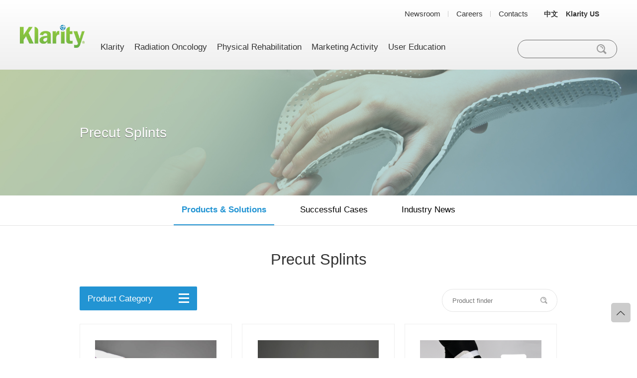

--- FILE ---
content_type: text/html; charset=utf-8
request_url: https://www.klaritycare.com/en/Physical_Rehabilitation/Precut_Splints/Precuts
body_size: 5993
content:

    <!-- 头部 -->
    
<!DOCTYPE html>
<html lang="en">

<head>
	
	<meta charset="UTF-8">
	<meta name="viewport" content="width=device-width, initial-scale=1, user-scalable=no, minimal-ui" />
	<meta http-equiv="X-UA-Compatible" content="IE=edge,chrome=1">
	<meta name="apple-mobile-web-app-capable" content="yes" />
	<meta name="apple-mobile-web-app-status-bar-style" content="black" />
    <meta name="format-detection" content="telephone=no, email=no" />
    <meta name="referrer" content="strict-origin-when-cross-origin">
	<title>
		Precut Splints	</title>
	<meta name="keywords" content="Klarity, low temperature thermoplastic, splinting material, orthosis, hand therapy, precut, splint">
	<meta name="description" content="Klarity, low temperature thermoplastic, splinting material, orthosis, hand therapy, precut, splint">
	<link href="/en/themes/pc_cn/public/assets/css/slick.css" type="text/css" rel="stylesheet" />
	<link href="/en/themes/pc_cn/public/assets/css/swiper.min.css" type="text/css" rel="stylesheet" />
	<link rel="stylesheet" href="/en/themes/pc_cn/public/assets/css/jquery.mCustomScrollbar.min.css" />
	<link href="/en/themes/pc_cn/public/assets/css/style.css" type="text/css" rel="stylesheet" />
	<link href="/en/themes/pc_cn/public/assets/css/photoswipe.css" rel="stylesheet">
    <link href="/en/themes/pc_cn/public/assets/css/default-skin/default-skin.css" rel="stylesheet">
	<link rel="shortcut icon" href="/favicon.ico" type="image/x-icon">
	<script>
	var _hmt = _hmt || [];
	(function() {
	  var hm = document.createElement("script");
	  hm.src = "https://hm.baidu.com/hm.js?e7ee474019d63f307cd9bca0055d5f4d";
	  var s = document.getElementsByTagName("script")[0]; 
	  s.parentNode.insertBefore(hm, s);
	})();
	</script>

<!-- 模板文件：orthopaedics/product_list or  -->
</head>

<style>
	.h-h .h-i .nav-on {
		color:#89c021;
	}

	.paging-b {
		min-width: .9rem !important;
	}
</style>

<body>
	
	<header class="header">
		<div class="h-a">
			<div class="h-b">
				<div class="h-c">
					<div class="h-box">
						<a href="/en/" title="" class="h-d">
							<div class="h-dpc"><img src="/en/themes/pc_cn/public/assets/images/a1.png" alt=""></div>
							<div class="h-dmobile"><img src="/en/themes/pc_cn/public/assets/images/a1-b.png" alt=""></div>
						</a>
						<div class="h-e">
                            <ul class="h-h">
                            	                                <li class="h-i">
                                    <a title="" href="/en/Klarity" class="h-j">Klarity</a>
                                                                        <ul class="h-sub2">
                                    	                                        <li>
                                            <a title="" href="/en/portal/about/index#ta1">About Us</a>
                                                                                    </li>
                                                                                <li>
                                            <a title="" href="/en/portal/about/index#ta2">Culture</a>
                                                                                    </li>
                                                                                <li>
                                            <a title="" href="/en/portal/about/index#ta3">History</a>
                                                                                    </li>
                                                                                <li>
                                            <a title="" href="/en/portal/about/index#ta4">Honors</a>
                                                                                    </li>
                                                                                <li>
                                            <a title="" href="/en/portal/about/index#ta5">Innovations</a>
                                                                                    </li>
                                                                                <li>
                                            <a title="" href="/en/portal/about/index#ta6">Internal Events</a>
                                                                                    </li>
                                                                                <li>
                                            <a title="" href="/en/portal/about/index#ta7">Executives</a>
                                                                                    </li>
                                                                            </ul>
                                	                                </li>
                                                                <li class="h-i">
                                    <a title="" href="/en/Radiotherapy" class="h-j">Radiation Oncology</a>
                                                                        <ul class="h-sub2">
                                    	                                        <li>
                                            <a title="" href="/en/Radiotherapy/Patient_Positioning">Patient Immobilization Solutions</a>
                                                                                        <div class="h-twobox">
                                            	                                                <a title="" class="h-two s15" href="/en/Radiotherapy/Patient_Positioning/AIO">All-In-One Solutions</a>
                                                                                                <a title="" class="h-two s15" href="/en/Radiotherapy/Patient_Positioning/Head_and_Neck">Head &amp; Neck Solutions</a>
                                                                                                <a title="" class="h-two s15" href="/en/Radiotherapy/Patient_Positioning/Breast_and_Lung">Breast &amp; Lung Solutions</a>
                                                                                                <a title="" class="h-two s15" href="/en/Radiotherapy/Patient_Positioning/Abdomen_and_Pelvis">Abdomen &amp; Pelvis Solutions</a>
                                                                                                <a title="" class="h-two s15" href="/en/Radiotherapy/Patient_Positioning/Whole_Body">Whole Body Solutions</a>
                                                                                                <a title="" class="h-two s15" href="/en/Radiotherapy/Patient_Positioning/Radiosurgery">SRS/SBRT/SABR</a>
                                                                                                <a title="" class="h-two s15" href="/en/Radiotherapy/Patient_Positioning/MR_RT">MR RT Solutions</a>
                                                                                                <a title="" class="h-two s15" href="/en/Radiotherapy/Patient_Positioning/ProtonSolutions">Proton Solutions</a>
                                                                                                <a title="" class="h-two s15" href="/en/Radiotherapy/Patient_Positioning/Masks">Thermoplastic Masks</a>
                                                                                                <a title="" class="h-two s15" href="/en/Radiotherapy/Patient_Positioning/AccuCushions">AccuCushions</a>
                                                                                                <a title="" class="h-two s15" href="/en/Radiotherapy/Patient_Positioning/Vacuum_Bags">Vacuum Bags</a>
                                                                                                <a title="" class="h-two s15" href="/en/Radiotherapy/Patient_Positioning/Accessories">Accessories</a>
                                                                                            </div>
                                        	                                        </li>
                                                                                <li>
                                            <a title="" href="/en/Radiotherapy/TRINITI">SGRT System</a>
                                                                                        <div class="h-twobox">
                                            	                                                <a title="" class="h-two s15" href="/en/Radiotherapy/TRINITI">SGRT System</a>
                                                                                                <a title="" class="h-two s15" href="/en/portal/list/index/id/177">Radiotherapy Patient Positioning System</a>
                                                                                            </div>
                                        	                                        </li>
                                                                                <li>
                                            <a title="" href="/en/portal/list/index/id/183">Laser System</a>
                                                                                        <div class="h-twobox">
                                            	                                                <a title="" class="h-two s15" href="/en/portal/list/index/id/183">Mobile Laser System</a>
                                                                                                <a title="" class="h-two s15" href="/en/portal/list/index/id/183">Fixed Laser System</a>
                                                                                            </div>
                                        	                                        </li>
                                                                                <li>
                                            <a title="" href="/en/Radiotherapy/Couchtops_and_Overlays">Couchtops &amp; Overlays</a>
                                                                                        <div class="h-twobox">
                                            	                                                <a title="" class="h-two s15" href="/en/Radiotherapy/Couchtops_and_Overlays/CT_Overlays">CT Overlays</a>
                                                                                                <a title="" class="h-two s15" href="/en/Radiotherapy/Couchtops_and_Overlays/MR_Overlays">MR Overlays</a>
                                                                                            </div>
                                        	                                        </li>
                                                                                <li>
                                            <a title="" href="/en/Radiotherapy/Patient_Transfer">Patient Transfer System</a>
                                                                                        <div class="h-twobox">
                                            	                                                <a title="" class="h-two s15" href="/en/portal/list/index/id/176">Klarity Traveler™ Hover Transfer System</a>
                                                                                                <a title="" class="h-two s15" href="/en/Radiotherapy/Patient_Transfer/Brachytherapy">Patient Transfer System for Brachytherapy</a>
                                                                                            </div>
                                        	                                        </li>
                                                                            </ul>
                                	                                </li>
                                                                <li class="h-i">
                                    <a title="" href="/en/Physical_Rehabilitation" class="h-j">Physical Rehabilitation</a>
                                                                        <ul class="h-sub2">
                                    	                                        <li>
                                            <a title="" href="/en/Physical_Rehabilitation/Klarity_AccuOrtho">Klarity AccuOrtho</a>
                                                                                    </li>
                                                                                <li>
                                            <a title="" href="/en/portal/list/index/id/23">Low-temperature Thermoplastics</a>
                                                                                        <div class="h-twobox">
                                            	                                                <a title="" class="h-two s15" href="/en/Physical_Rehabilitation/LTTPs/Thermoplastics">Thermoplastic Splinting Materials</a>
                                                                                                <a title="" class="h-two s15" href="/en/Physical_Rehabilitation/Accessories">Accessories</a>
                                                                                                <a title="" class="h-two s15" href="/en/Physical_Rehabilitation/Tools">Tools</a>
                                                                                            </div>
                                        	                                        </li>
                                                                                <li>
                                            <a title="" href="/en/Physical_Rehabilitation/Precut_Splints">Precut Splints</a>
                                                                                        <div class="h-twobox">
                                            	                                                <a title="" class="h-two s15" href="/en/Physical_Rehabilitation/Precut_Splints/Precuts">Precut Splints</a>
                                                                                                <a title="" class="h-two s15" href="/en/Physical_Rehabilitation/Precut_Splints/Komfort">Komfort™ Precuts</a>
                                                                                            </div>
                                        	                                        </li>
                                                                                <li>
                                            <a title="" href="/en/Physical_Rehabilitation/Adjustable_Splints">Adjustable Splints</a>
                                                                                        <div class="h-twobox">
                                            	                                                <a title="" class="h-two s15" href="/en/Physical_Rehabilitation/Preformed_Splints">Preformed Splints</a>
                                                                                                <a title="" class="h-two s15" href="/en/Physical_Rehabilitation/Dynamic_Splints">Dynamic Splints</a>
                                                                                            </div>
                                        	                                        </li>
                                                                                <li>
                                            <a title="" href="/en/Physical_Rehabilitation/Intelligent_Manufacturing">Intelligent Manufacturing</a>
                                                                                        <div class="h-twobox">
                                            	                                                <a title="" class="h-two s15" href="/en/Physical_Rehabilitation/Compression_Therapy">Compression Therapy</a>
                                                                                            </div>
                                        	                                        </li>
                                                                                <li>
                                            <a title="" href="/en/Physical_Rehabilitation/Rehabilitation_Assistive_Products">Brace and Orthosis</a>
                                                                                        <div class="h-twobox">
                                            	                                                <a title="" class="h-two s15" href="/en/Physical_Rehabilitation/Spine_Solutions">Spine Solutions</a>
                                                                                            </div>
                                        	                                        </li>
                                                                                <li>
                                            <a title="" href="/en/Physical_Rehabilitation/High_temperature_thermoplastics">High-temperature Thermoplastics</a>
                                                                                        <div class="h-twobox">
                                            	                                                <a title="" class="h-two s15" href="/en/Physical_Rehabilitation/High_temperature_thermoplastics/Customized_Orthosis">Customized Orthosis</a>
                                                                                                <a title="" class="h-two s15" href="/en/Physical_Rehabilitation/High_temperature_thermoplastics/Thermoplastic_Sheets">Thermoplastic Sheets</a>
                                                                                            </div>
                                        	                                        </li>
                                                                            </ul>
                                	                                </li>
                                                                <li class="h-i">
                                    <a title="" href="/en/Marketing/Events" class="h-j">Marketing Activity</a>
                                                                        <ul class="h-sub2">
                                    	                                        <li>
                                            <a title="" href="/en/Marketing/Events">Conferences &amp; Exhibitions</a>
                                                                                    </li>
                                                                                <li>
                                            <a title="" href="/en/Marketing/Clinical_Connections">Clinical Connections</a>
                                                                                    </li>
                                                                                <li>
                                            <a title="" href="/en/Marketing/Industry_Connections">Klarity Cup</a>
                                                                                    </li>
                                                                            </ul>
                                	                                </li>
                                                                <li class="h-i">
                                    <a title="" href="/en/Klass" class="h-j">User Education</a>
                                                                        <ul class="h-sub2">
                                    	                                        <li>
                                            <a title="" href="/en/Klass/Workshop">Workshop</a>
                                                                                    </li>
                                                                                <li>
                                            <a title="" href="/en/portal/list/index/id/188">Training Certificate</a>
                                                                                    </li>
                                                                            </ul>
                                	                                </li>
                                                            </ul>
                            <div class="h-f">
                                <div class="h-nav">
                                	                                    <a title="" href="/en/Newsroom" class="h-nav-item">Newsroom</a>
                                                                        <a title="" href="/en/Careers" class="h-nav-item">Careers</a>
                                                                        <a title="" href="/en/Contacts" class="h-nav-item">Contacts</a>
                                                                    </div>
                                <!-- pc语言切换 -->
								<div class="hpc-language">
									<a class="hpc-titles" href="/">中文 </a>
								</div>
								<!-- pc语言切换 -->
								<div class="hpc-language">
									<a class="hpc-titles" href="http://www.klaritymedical.com" target="_blank">Klarity US </a>
								</div>
                            </div>
                        </div>
						<div class="h-searchbox">
							<a title="" class="h-search"></a>

							<form class="h-form" method="get" action="/en/portal/search/search_list">
		                        <input type="text" placeholder="" name="keywords" class="h-text">
		                        <input type="submit" value="Submit" class="h-button">
		                    </form>
						</div>

						<!-- 手机版语言切换 -->
						<div class="hmp-language">
							<a class="hmp-titles" href="/">中文</a>
							<a class="hmp-titles" href="http://www.klaritymedical.com/">Klarity US</a>
						</div>

						<a title="" class="h-menu" title="Menu"></a>
					</div>
				</div>
			</div>
			<div class="h-opa"></div>
		</div>
	</header>

    
    <main class="product-list">
        <div class="k-a">
            <div class="k-b">
                                    <img src="https://klarity-medical.oss-cn-guangzhou.aliyuncs.com/en/upload/portal/20200813/202008131153189726.jpg" alt="">
                                </div>
            <div class="k-c">
                <div class="k-d s36">Precut Splints</div>
            </div>
        </div>

        <div class="k-e">
            

            <div class="k-f">
                
                        <a href="/en/Physical_Rehabilitation/Products_and_Solutions" title="Products &amp; Solutions" class="k-item s20 active">Products &amp; Solutions</a>
                

                        <a href="/en/Physical_Rehabilitation/Cases" title="Successful Cases" class="k-item s20 ">Successful Cases</a>
                

                        <a href="/en/Physical_Rehabilitation/Industry" title="Industry News" class="k-item s20 ">Industry News</a>
                
            </div>


        </div>

        <div class="u-a">
            <div class="u-b">
                <div class="u-titles s40">Precut Splints</div>
                <div class="u-c">
                    <a title="" class="u-nav" style="background-color: #2294d3;">
                        <div class="u-navtext s20">Product Category</div>
                        <div class="u-navimg"><img src="/en/themes/pc_cn/public/assets/images/a31.png" alt=""></div>
                    </a>
                    <div class="u-d">
                        <form class="u-form" method="post" action="/en/portal/search/product">
                            <input type="text" placeholder="Product finder" name="keywords" class="u-input s14">
                            <input type="submit" value="" class="u-button">
                        </form>
                    </div>
                    <!-- 弹框 -->
                    <div class="pop-a ">
                        <div class="pop-b ">
                            <a title="" class="pop-close"> </a>
                            <div class="pop-c scrollbar">
                                                                        <div class="pop-item">
                                            <!-- <a title=""  href="/en/Physical_Rehabilitation/Klarity_AccuOrtho"  class="pop-top"> -->
                                            <a title="" href="/en/Physical_Rehabilitation/Klarity_AccuOrtho" class="pop-top">
                                                <div class="pop-d" style="background-image: url('https://klarity-medical.oss-cn-guangzhou.aliyuncs.com/en/upload/');    border: solid 1px #2294d3;"> </div>
                                                <div class="pop-e s20">Klarity AccuOrtho</div>
                                            </a>
                                                                                        <div class="pop-bg"></div>
                                        </div>
                                                                            <div class="pop-item">
                                            <!-- <a title=""  class="pop-top"> -->
                                            <a title="" href="/en/portal/list/index/id/23" class="pop-top">
                                                <div class="pop-d" style="background-image: url('https://klarity-medical.oss-cn-guangzhou.aliyuncs.com/en/upload/portal/20200813/202008130905294325.jpg');    border: solid 1px #2294d3;"> </div>
                                                <div class="pop-e s20">Low-temperature Thermoplastics</div>
                                            </a>
                                                                                            <ul class="pop-h">
                                                                                                            <li class="pop-i  ">
                                                            <a title=""  href="/en/Physical_Rehabilitation/LTTPs/Thermoplastics"  class="pop-j s16">Thermoplastic Splinting Materials</a>
                                                                                                                    </li>
                                                                                                            <li class="pop-i  ">
                                                            <a title=""  href="/en/Physical_Rehabilitation/Accessories"  class="pop-j s16">Accessories</a>
                                                                                                                    </li>
                                                                                                            <li class="pop-i  ">
                                                            <a title=""  href="/en/Physical_Rehabilitation/Tools"  class="pop-j s16">Tools</a>
                                                                                                                    </li>
                                                                                                    </ul>
                                                                                        <div class="pop-bg"></div>
                                        </div>
                                                                            <div class="pop-item">
                                            <!-- <a title=""  class="pop-top"> -->
                                            <a title="" href="/en/Physical_Rehabilitation/Precut_Splints" class="pop-top">
                                                <div class="pop-d" style="background-image: url('https://klarity-medical.oss-cn-guangzhou.aliyuncs.com/en/upload/portal/20200813/202008130910592734.jpg');    border: solid 1px #2294d3;"> </div>
                                                <div class="pop-e s20">Precut Splints</div>
                                            </a>
                                                                                            <ul class="pop-h">
                                                                                                            <li class="pop-i  ">
                                                            <a title=""  href="/en/Physical_Rehabilitation/Precut_Splints/Precuts"  class="pop-j s16">Precut Splints</a>
                                                                                                                    </li>
                                                                                                            <li class="pop-i  ">
                                                            <a title=""  href="/en/Physical_Rehabilitation/Precut_Splints/Komfort"  class="pop-j s16">Komfort™ Precuts</a>
                                                                                                                    </li>
                                                                                                    </ul>
                                                                                        <div class="pop-bg"></div>
                                        </div>
                                                                            <div class="pop-item">
                                            <!-- <a title=""  class="pop-top"> -->
                                            <a title="" href="/en/Physical_Rehabilitation/Adjustable_Splints" class="pop-top">
                                                <div class="pop-d" style="background-image: url('https://klarity-medical.oss-cn-guangzhou.aliyuncs.com/en/upload/portal/20200813/202008130914503627.jpg');    border: solid 1px #2294d3;"> </div>
                                                <div class="pop-e s20">Adjustable Splints</div>
                                            </a>
                                                                                            <ul class="pop-h">
                                                                                                            <li class="pop-i  ">
                                                            <a title=""  href="/en/Physical_Rehabilitation/Preformed_Splints"  class="pop-j s16">Preformed Splints</a>
                                                                                                                    </li>
                                                                                                            <li class="pop-i  ">
                                                            <a title=""  href="/en/Physical_Rehabilitation/Dynamic_Splints"  class="pop-j s16">Dynamic Splints</a>
                                                                                                                    </li>
                                                                                                    </ul>
                                                                                        <div class="pop-bg"></div>
                                        </div>
                                                                            <div class="pop-item">
                                            <!-- <a title=""  class="pop-top"> -->
                                            <a title="" href="/en/Physical_Rehabilitation/Intelligent_Manufacturing" class="pop-top">
                                                <div class="pop-d" style="background-image: url('https://klarity-medical.oss-cn-guangzhou.aliyuncs.com/en/upload/portal/20200813/202008130926279264.jpg');    border: solid 1px #2294d3;"> </div>
                                                <div class="pop-e s20">Intelligent Manufacturing</div>
                                            </a>
                                                                                            <ul class="pop-h">
                                                                                                            <li class="pop-i  ">
                                                            <a title=""  href="/en/Physical_Rehabilitation/Compression_Therapy"  class="pop-j s16">Compression Therapy</a>
                                                                                                                    </li>
                                                                                                    </ul>
                                                                                        <div class="pop-bg"></div>
                                        </div>
                                                                            <div class="pop-item">
                                            <!-- <a title=""  class="pop-top"> -->
                                            <a title="" href="/en/Physical_Rehabilitation/Rehabilitation_Assistive_Products" class="pop-top">
                                                <div class="pop-d" style="background-image: url('https://klarity-medical.oss-cn-guangzhou.aliyuncs.com/en/upload/portal/20200813/202008130928233322.jpg');    border: solid 1px #2294d3;"> </div>
                                                <div class="pop-e s20">Brace and Orthosis</div>
                                            </a>
                                                                                            <ul class="pop-h">
                                                                                                            <li class="pop-i  ">
                                                            <a title=""  href="/en/Physical_Rehabilitation/Spine_Solutions"  class="pop-j s16">Spine Solutions</a>
                                                                                                                    </li>
                                                                                                    </ul>
                                                                                        <div class="pop-bg"></div>
                                        </div>
                                                                            <div class="pop-item">
                                            <!-- <a title=""  class="pop-top"> -->
                                            <a title="" href="/en/Physical_Rehabilitation/High_temperature_thermoplastics" class="pop-top">
                                                <div class="pop-d" style="background-image: url('https://klarity-medical.oss-cn-guangzhou.aliyuncs.com/en/upload/portal/20200813/202008130916381518.jpg');    border: solid 1px #2294d3;"> </div>
                                                <div class="pop-e s20">High-temperature Thermoplastics</div>
                                            </a>
                                                                                            <ul class="pop-h">
                                                                                                            <li class="pop-i  ">
                                                            <a title=""  href="/en/Physical_Rehabilitation/High_temperature_thermoplastics/Customized_Orthosis"  class="pop-j s16">Customized Orthosis</a>
                                                                                                                    </li>
                                                                                                            <li class="pop-i  ">
                                                            <a title=""  href="/en/Physical_Rehabilitation/High_temperature_thermoplastics/Thermoplastic_Sheets"  class="pop-j s16">Thermoplastic Sheets</a>
                                                                                                                    </li>
                                                                                                    </ul>
                                                                                        <div class="pop-bg"></div>
                                        </div>
                                                                </div>
                        </div>
                    </div>
                </div>
            </div>
        </div>
        <div class="x-a">
            <div class="x-b">
                <div class="x-j">
                    <div class="x-k">
                                <!-- <a title="" href="/en/portal/list/product_details/id/145" class="x-item"> -->
                        <!--                                 <a title="" href="/en/portal/tumor_radiation/product_details/id/606" class="x-item">
                                    <div class="x-l"><img src="https://klarity-medical.oss-cn-guangzhou.aliyuncs.com/en/upload/portal/20200821/202008211130354117.jpg" alt=""></div>
                                    <div class="x-m">
                                        <div class="x-n s18">Klarity Thermoplastic Precuts</div>
                                        <div class="x-o s26"></div>
                                    </div>
                                </a>
                                                            <a title="" href="/en/portal/tumor_radiation/product_details/id/729" class="x-item">
                                    <div class="x-l"><img src="https://klarity-medical.oss-cn-guangzhou.aliyuncs.com/en/upload/portal/20200821/202008211130146308.jpg" alt=""></div>
                                    <div class="x-m">
                                        <div class="x-n s18">Resting Pan Position Precut Splint</div>
                                        <div class="x-o s26"></div>
                                    </div>
                                </a>
                                                            <a title="" href="/en/portal/tumor_radiation/product_details/id/731" class="x-item">
                                    <div class="x-l"><img src="https://klarity-medical.oss-cn-guangzhou.aliyuncs.com/en/upload/portal/20200821/202008211129151663.jpg" alt=""></div>
                                    <div class="x-m">
                                        <div class="x-n s18">Knee Precut Splint</div>
                                        <div class="x-o s26"></div>
                                    </div>
                                </a>
                                                            <a title="" href="/en/portal/tumor_radiation/product_details/id/730" class="x-item">
                                    <div class="x-l"><img src="https://klarity-medical.oss-cn-guangzhou.aliyuncs.com/en/upload/portal/20200821/202008211124392361.jpg" alt=""></div>
                                    <div class="x-m">
                                        <div class="x-n s18">Body Jacket Precut Splints</div>
                                        <div class="x-o s26"></div>
                                    </div>
                                </a>
                                                            <a title="" href="/en/portal/tumor_radiation/product_details/id/732" class="x-item">
                                    <div class="x-l"><img src="https://klarity-medical.oss-cn-guangzhou.aliyuncs.com/en/upload/portal/20200821/202008211128522345.jpg" alt=""></div>
                                    <div class="x-m">
                                        <div class="x-n s18">Klarity Nasal Splints</div>
                                        <div class="x-o s26"></div>
                                    </div>
                                </a>
                             -->
                         
                            <a title="" href="/en/product_details/606" class="x-item">
                                <div class="x-l"><img src="https://klarity-medical.oss-cn-guangzhou.aliyuncs.com/en/upload/portal/20200821/202008211130354117.jpg" alt=""></div>
                                <div class="x-m">
                                    <div class="x-n s18">Klarity Thermoplastic Precuts</div>
                                    <div class="x-o s26"></div>
                                </div>
                            </a>

                          

                            <a title="" href="/en/product_details/729" class="x-item">
                                <div class="x-l"><img src="https://klarity-medical.oss-cn-guangzhou.aliyuncs.com/en/upload/portal/20200821/202008211130146308.jpg" alt=""></div>
                                <div class="x-m">
                                    <div class="x-n s18">Resting Pan Position Precut Splint</div>
                                    <div class="x-o s26"></div>
                                </div>
                            </a>

                          

                            <a title="" href="/en/product_details/731" class="x-item">
                                <div class="x-l"><img src="https://klarity-medical.oss-cn-guangzhou.aliyuncs.com/en/upload/portal/20200821/202008211129151663.jpg" alt=""></div>
                                <div class="x-m">
                                    <div class="x-n s18">Knee Precut Splint</div>
                                    <div class="x-o s26"></div>
                                </div>
                            </a>

                          

                            <a title="" href="/en/product_details/730" class="x-item">
                                <div class="x-l"><img src="https://klarity-medical.oss-cn-guangzhou.aliyuncs.com/en/upload/portal/20200821/202008211124392361.jpg" alt=""></div>
                                <div class="x-m">
                                    <div class="x-n s18">Body Jacket Precut Splints</div>
                                    <div class="x-o s26"></div>
                                </div>
                            </a>

                          

                            <a title="" href="/en/product_details/732" class="x-item">
                                <div class="x-l"><img src="https://klarity-medical.oss-cn-guangzhou.aliyuncs.com/en/upload/portal/20200821/202008211128522345.jpg" alt=""></div>
                                <div class="x-m">
                                    <div class="x-n s18">Klarity Nasal Splints</div>
                                    <div class="x-o s26"></div>
                                </div>
                            </a>

                          
                    </div>

                    <!-- 分页 -->
                    <div class="paging">
                        <!--  -->
                                                        </div>
                </div>
            </div>
        </div>


    </main>

    <!-- 底部 -->
    <!-- 返回顶部 -->
<a class="backtop" id="backtop" title="TOP">
    <div class="backtop-img"><img src="/en/themes/pc_cn/public/assets/images/a54.png" alt=""></div>
</a>

<footer class="footer">
    <div class="mi-j">
<!-- 
        <a title="" class="mi-k">
                <img src="/en/themes/pc_cn/public/assets/images/m16.png" alt="">
                <div class="mi-l ">
                    <div class="mi-m">
                        <div class="mi-n">
                            
                                <div class="mi-o">
                                    <div class="mi-p"><img src="https://klarity-medical.oss-cn-guangzhou.aliyuncs.com/en/upload/admin/20200814/202008141643471371.jpg" alt=""></div>
                                    <div class="mi-q ">Klarity Medical </div>
                                </div>
                            

                                <div class="mi-o">
                                    <div class="mi-p"><img src="https://klarity-medical.oss-cn-guangzhou.aliyuncs.com/en/upload/admin/20200814/202008141644206074.jpg" alt=""></div>
                                    <div class="mi-q ">Klarity RT </div>
                                </div>
                            

                                <div class="mi-o">
                                    <div class="mi-p"><img src="https://klarity-medical.oss-cn-guangzhou.aliyuncs.com/en/upload/admin/20200814/202008141645091618.jpg" alt=""></div>
                                    <div class="mi-q ">Klarity OT </div>
                                </div>
                            
                        </div>
                    </div>
                </div>
            </a>
            <a title="" class="mi-k">
                <img src="/en/themes/pc_cn/public/assets/images/m17.png" alt="">
                <div class="mi-l ">
                    <div class="mi-m">
                        <div class="mi-n">
                            
                                <div class="mi-o">
                                    <div class="mi-p"><img src="https://klarity-medical.oss-cn-guangzhou.aliyuncs.com/en/upload/admin/20200811/202008111606225019.jpg" alt=""></div>
                                    <div class="mi-q ">TUI </div>
                                </div>
                            
                        </div>
                    </div>
                </div>
            </a> -->
        <a title="" href="https://www.linkedin.com/company/klarity-medical-&amp;-equipment-co-ltd-" target="_blank" class="mi-k"><img src="/en/themes/pc_cn/public/assets/images/m18.png" alt=""></a>
        <a title="" href="https://twitter.com/KlarityMedical" target="_blank" class="mi-k"><img src="/en/themes/pc_cn/public/assets/images/m19.png" alt=""></a>
        <a title="" href="https://www.facebook.com/KlarityChina/" target="_blank" class="mi-k"><img src="/en/themes/pc_cn/public/assets/images/m20.png" alt=""></a>
        <a title="" href="https://www.youtube.com/channel/UCKeQ-N0xhrORomMBXrNYuKg?view_as=public" target="_blank" class="mi-k"><img src="/en/themes/pc_cn/public/assets/images/m21.png" alt=""></a>
     <!--    <a title="" href="mailto:?subject=&body=https://www.klaritycare.com/en/Physical_Rehabilitation/Precut_Splints/Precuts" target="_blank" class="mi-k">
            <img src="/en/themes/pc_cn/public/assets/images/email.png" alt="">
        </a>
        <a title="" href="https://twitter.com/KlarityMedical" target="_blank" class="mi-k">
            <img src="/en/themes/pc_cn/public/assets/images/m19.png" alt="">
        </a>
        <a title="" href="https://www.facebook.com/KlarityChina/" target="_blank" class="mi-k">
            <img src="/en/themes/pc_cn/public/assets/images/m20.png" alt="">
        </a>
        <a title="" href="https://www.linkedin.com/company/klarity-medical-&amp;-equipment-co-ltd-" target="_blank" class="mi-k">
            <img src="/en/themes/pc_cn/public/assets/images/m18.png" alt="">
        </a> -->
        
    </div>

    <!-- 新增 -->
      <!--   <div class="fa-a">
            <div class="fa-cont">
                <form class="fa-form" id="footer_email_form">
                    <div class="fa-b ">Subscribe </div>
                    <div class="fa-c ">Sign up with your email address to receive our newsletter.</div>
                    <div class="fa-d">
                        <div class="fa-e"></div>
                        <input  type="hidden" name="type" value="9">
                        <input class="fa-f " type="text" placeholder="Enter Email Address" id="footer_email_form_email" name="email">
                        <input class="fa-g " type="button" value="Submit" id="footer_email_button">
                    </div>
                </form>
            </div>
        </div> -->
      <div class="fa-a">
            <div class="fa-cont">
                <form class="fa-form" id="footer_email_form">
                    <div class="fa-b "> </div>
                    <div class="fa-c "></div>
                    <div class="fa-d">
                        <!-- <div class="fa-e"></div> -->
                        <input  type="hidden" name="type" value="9">
                        <input class="fa-f " style="border: 1px solid #3a8eff;" type="text" placeholder="Your Email, our Newsletter " id="footer_email_form_email" name="email">
                        <input class="fa-g " type="button" value="SUBSCRIBE" id="footer_email_button" style="background-color: #3a8eff">
                    </div>
                </form>
            </div>
        </div>

    <div class="f-a">
        <div class="f-b">
            <div class="f-c">
                <div class="f-d">
                                            <div class="f-item">
                            <a title="" class="f-e s18">Klarity</a>
                                                            <div class="f-f">
                                                                            <a title="" href="/en/portal/about/index?a=ta1" class="f-g s16">About Us</a>
                                                                            <a title="" href="/en/portal/about/index?a=ta2" class="f-g s16">Culture</a>
                                                                            <a title="" href="/portal/about/index?a=ta5" class="f-g s16">History</a>
                                                                    </div>
                                                    </div>
                                            <div class="f-item">
                            <a title="" class="f-e s18">Radiation Oncology</a>
                                                            <div class="f-f">
                                                                            <a title="" href="/en/Radiotherapy/Patient_Positioning" class="f-g s16">Patient Immobilization Solutions</a>
                                                                            <a title="" href="/en/Radiotherapy/TRINITI" class="f-g s16">SGRT System</a>
                                                                            <a title="" href="/en/Radiotherapy/Patient_Transfer" class="f-g s16">Patient Transfer System</a>
                                                                    </div>
                                                    </div>
                                            <div class="f-item">
                            <a title="" class="f-e s18">Physical Rehabilitation</a>
                                                            <div class="f-f">
                                                                            <a title="" href="/en/portal/list/index/id/23" class="f-g s16">Low-temperature Thermoplastics</a>
                                                                            <a title="" href="/en/Physical_Rehabilitation/Precut_Splints" class="f-g s16">Precut Splints</a>
                                                                            <a title="" href="/en/Physical_Rehabilitation/Adjustable_Splints" class="f-g s16">Adjustable Splints</a>
                                                                    </div>
                                                    </div>
                                            <div class="f-item">
                            <a title="" class="f-e s18">Marketing Activity</a>
                                                            <div class="f-f">
                                                                            <a title="" href="/en/Marketing/Events" class="f-g s16">Conferences &amp; Exhibitions</a>
                                                                            <a title="" href="/en/Marketing/Clinical_Connections" class="f-g s16">Clinical &amp; Industry Connections</a>
                                                                            <a title="" href="/en/Marketing/Industry_Connections" class="f-g s16">Klarity Kup</a>
                                                                    </div>
                                                    </div>
                                            <div class="f-item">
                            <a title="" class="f-e s18">User Education</a>
                                                            <div class="f-f">
                                                                            <a title="" href="/en/Klass/Workshop" class="f-g s16">Workshop</a>
                                                                    </div>
                                                    </div>
                                            <div class="f-item">
                            <a title="" class="f-e s18">More...</a>
                                                            <div class="f-f">
                                                                            <a title="" href="/en/Newsroom" class="f-g s16">Newsroom</a>
                                                                            <a title="" href="/en/Contacts" class="f-g s16">Contacts</a>
                                                                    </div>
                                                    </div>
                                    </div>
                <div class="f-h">
                    <div class="f-i s28">For Health, to Live Better.</div>
                    <div class="f-j">
           <!--              <a title="" class="f-k s28">
                                <div class="f-kimg1"><img src="/en/themes/pc_cn/public/assets/images/m16.png" alt=""></div>
                                <div class="f-kimg2"><img src="/en/themes/pc_cn/public/assets/images/m16-b.png" alt=""></div>
                                <div class="f-code s28">
                                    <div class="fe-a">
                                        
                                            <div class="fe-item">
                                                <div class="fe-b"><img src="https://klarity-medical.oss-cn-guangzhou.aliyuncs.com/en/upload/admin/20200814/202008141643471371.jpg" alt=""></div>
                                                <div class="fe-c s16">Klarity Medical </div>
                                            </div>
                                        

                                            <div class="fe-item">
                                                <div class="fe-b"><img src="https://klarity-medical.oss-cn-guangzhou.aliyuncs.com/en/upload/admin/20200814/202008141644206074.jpg" alt=""></div>
                                                <div class="fe-c s16">Klarity RT </div>
                                            </div>
                                        

                                            <div class="fe-item">
                                                <div class="fe-b"><img src="https://klarity-medical.oss-cn-guangzhou.aliyuncs.com/en/upload/admin/20200814/202008141645091618.jpg" alt=""></div>
                                                <div class="fe-c s16">Klarity OT </div>
                                            </div>
                                        
                                    </div>
                                </div>
                            </a>
                            <a title="" class="f-k s28">
                                <div class="f-kimg1"><img src="/en/themes/pc_cn/public/assets/images/m17.png" alt=""></div>
                                <div class="f-kimg2"><img src="/en/themes/pc_cn/public/assets/images/m17-b.png" alt=""></div>
                                <div class="f-code s28">
                                    <div class="fe-a">
                                        
                                            <div class="fe-item">
                                                <div class="fe-b"><img src="https://klarity-medical.oss-cn-guangzhou.aliyuncs.com/en/upload/admin/20200811/202008111606225019.jpg" alt=""></div>
                                                <div class="fe-c s16">TUI </div>
                                            </div>
                                        
                                    </div>
                                </div>
                            </a> -->
                            <a title="" href="https://www.linkedin.com/company/klarity-medical-&amp;-equipment-co-ltd-" target="_blank" class="f-k s28">
                                <div class="f-kimg1"><img src="/en/themes/pc_cn/public/assets/images/m18.png" alt=""></div>
                                <div class="f-kimg2"><img src="/en/themes/pc_cn/public/assets/images/m18-b.png" alt=""></div>
                            </a>
                            <a title="" href="https://twitter.com/KlarityMedical" target="_blank" class="f-k s28">
                                <div class="f-kimg1"><img src="/en/themes/pc_cn/public/assets/images/m19.png" alt=""></div>
                                <div class="f-kimg2"><img src="/en/themes/pc_cn/public/assets/images/m19-b.png" alt=""></div>
                            </a>
                            <a title="" href="https://www.facebook.com/KlarityChina/" target="_blank" class="f-k s28">
                                <div class="f-kimg1"><img src="/en/themes/pc_cn/public/assets/images/m20.png" alt=""></div>
                                <div class="f-kimg2"><img src="/en/themes/pc_cn/public/assets/images/m20-b.png" alt=""></div>
                            </a>
                            <a title="" href="https://www.youtube.com/channel/UCKeQ-N0xhrORomMBXrNYuKg?view_as=public" target="_blank" class="f-k s28">
                                <div class="f-kimg1"><img src="/en/themes/pc_cn/public/assets/images/m21.png" alt=""></div>
                                <div class="f-kimg2"><img src="/en/themes/pc_cn/public/assets/images/m21-b.png" alt=""></div>
                            </a>
                    </div>
                </div>
                <div class="f-mobile">
                    <div class="f-mbitem"><a href="https://beian.miit.gov.cn/ ">AQ：粤ICP备16058007号 </a></div>
                    <div class="f-mbitem">© 2023 Klarity Medical All Rights Reserved. </div>
                    <div class="f-mbitem">Website construction: Hunuo Technology</div>
                    <div class="f-mbitem"><a href="/en/portal/list/index/id/179">Legal Notices</a></div>
                </div>
            </div>
        </div>
    </div>
    <div class="f-l">
        <div class="f-m">
            <div class="f-n">
                <div class="f-o s16">© 2023 Klarity Medical All Rights Reserved. <a href="https://beian.miit.gov.cn/ ">粤ICP备16058007号</a></div>
                <div class="f-o s16">Website construction: Hunuo Technology</div>
            </div>
            <div class="f-p">
                <!-- <div class="f-q s16">网站地图 </div> -->
                <!-- <div class="f-q s16"> 友情链接 </div> -->
                <a href="/en/portal/list/index/id/179" class="f-q s16"> Legal Notices</a>
            </div>
        </div>
    </div>
</footer>

</body>

</html>
<script src="/en/themes/pc_cn/public/assets/js/jquery.js"></script>
<script src="/en/themes/pc_cn/public/assets/js/ifie8.js"></script>
<script src="/en/themes/pc_cn/public/assets/js/fastclick.js"></script>
<script src="/en/themes/pc_cn/public/assets/js/placeholder.min.js"></script>
<script src="/en/themes/pc_cn/public/assets/js/slick.js"></script>
<script src="/en/themes/pc_cn/public/assets/js/swiper-3.4.1.min.js"></script>
<script src="/en/themes/pc_cn/public/assets/js/jquery.mCustomScrollbar.concat.min.js"></script>
<script src="/en/themes/pc_cn/public/assets/js/cont.js"></script>
<script src="/en/themes/pc_cn/public/assets/js/js.js"></script>
<script src="/en/themes/pc_cn/public/assets/js/photoswipe.min.js"></script>
<script src="/en/themes/pc_cn/public/assets/js/photoswipe-ui-default.min.js"></script>
<link rel="stylesheet" href="/en/themes/pc_cn/public/assets/css/share.min.css">
<script src="/en/themes/pc_cn/public/assets/js/social-share.min.js"></script>
<script type="text/javascript">
      $('#footer_email_button').on('click',function(){
            var data=$("#footer_email_form").serializeArray();
          $.ajax({
              url:"/en/portal/list/send_mail",
              type:"post",
              data:data,
              dataType:"JSON",
              success:function(res){
                    alert(res['msg']);
                    if(res['code']==1){
                        $("#footer_email_form_email").val("");
                    }
              },
              error:function(e){
                  console.log(e)
              }

          })

      })
</script>


<script>
    $(function () {

        $('.u-nav').click(function () {
            $('.pop-a ').addClass('show')
        })
        $('.pop-close').click(function () {
            $('.pop-a ').removeClass('show')
        })


    })
</script>


--- FILE ---
content_type: text/css
request_url: https://www.klaritycare.com/en/themes/pc_cn/public/assets/css/style.css
body_size: 24129
content:
@charset "utf-8";
html{-webkit-font-smoothing:antialiased;height: 100%;touch-action: manipulation;}
blockquote,body,code,dd,div,dl,dt,fieldset,form,h1,h2,h3,h4,h5,h6,input,legend,li,ol,p,pre,td,textarea,th,ul{margin:0;padding:0}
header, hgroup, nav, menu, main, section, article, summary, details, aside, figure, figcaption, footer{display: block;margin:0;padding:0}
table{border-collapse:collapse;border-spacing:0}
table,th,td{border: 1px solid black;}
fieldset,img{border:0}
address,caption,cite,code,dfn,var{font-style:normal;font-weight:400;}
dl,ol,ul{list-style-type:none}
h1,h2,h3,h4,h5,h6{ font-weight: normal;}
a{text-decoration:none;color: inherit;}
a:hover{text-decoration:none;-webkit-tap-highlight-color:rgba(255,0,0,0);outline:0;outline:none;blr:expression(this.onFocus=this.blur())}
sup{vertical-align:text-top}
sub{vertical-align:text-bottom}
textarea{resize:none;outline: none;font-family:  Arial,Microsoft Yahei ;}
img{vertical-align:middle;max-width: 100%;height: auto;}
button,input[type=submit],input[type=text],input[type=button]{-webkit-appearance:none;-webkit-tap-highlight-color:rgba(255,0,0,0);outline:0;blr:expression(this.onFocus=this.blur())}
input{outline: 0;}
input::-webkit-input-safebox-button{display: none;/*去掉搜狗浏览器密码软盘*/}

#web-ietip {width: 526px; height: 90px; padding: 83px 0 0 84px; overflow:hidden; background: url(../css/ietip/browser.png) no-repeat center center; margin: 200px auto 0;}
#web-ietip a{display: block; width: 65px; height: 80px; float: left;} 

.clearfix:after{content:".";display:block;height:0;clear:both;visibility:hidden;line-height:0;font-size:0;}
.ellipsis{overflow: hidden;white-space: nowrap;text-overflow: ellipsis;}
.eps2{overflow : hidden;text-overflow: ellipsis;display: -webkit-box;-webkit-line-clamp: 2;-webkit-box-orient: vertical;}


@media(min-width: 1601px) {
    html {font-size: 100px;}
}

@media(max-width: 1600px) and (min-width: 901px) {
    html {font-size: calc(100vw / 1600 * 100);}
}

@media(max-width: 900px) {
    html {font-size: calc(900px / 1600 * 100);}
}


body{font-size: 14px;color: #000;font-family: Arial,"Microsoft YaHei";background-color: #fff;}
body *{box-sizing: border-box;line-height: 1;} 
body{padding-top: 140px;}
@media(max-width: 1200px) {
    body{padding-top: 60px;}
}


@media(min-width: 1921px){
    .s0{font-size: 0;}
    .s12{font-size: calc(12 * 100vw / 1920);}
    .s13{font-size: calc(13 * 100vw / 1920);}
    .s14{font-size: calc(14 * 100vw / 1920);}
    .s15{font-size: calc(15 * 100vw / 1920);}
    .s16{font-size: calc(16 * 100vw / 1920);}
    .s17{font-size: calc(17 * 100vw / 1920);}
    .s18{font-size: calc(18 * 100vw / 1920);}
    .s19{font-size: calc(19 * 100vw / 1920);}
    .s20{font-size: calc(20 * 100vw / 1920);}
    .s21{font-size: calc(21 * 100vw / 1920);}
    .s22{font-size: calc(22 * 100vw / 1920);}
    .s23{font-size: calc(23 * 100vw / 1920);}
    .s24{font-size: calc(24 * 100vw / 1920);}
    .s25{font-size: calc(25 * 100vw / 1920);}
    .s26{font-size: calc(26 * 100vw / 1920);}
    .s27{font-size: calc(27 * 100vw / 1920);}
    .s28{font-size: calc(28 * 100vw / 1920);}
    .s29{font-size: calc(29 * 100vw / 1920);}
    .s30{font-size: calc(30 * 100vw / 1920);}
    .s31{font-size: calc(31 * 100vw / 1920);}
    .s32{font-size: calc(32 * 100vw / 1920);}
    .s33{font-size: calc(33 * 100vw / 1920);}
    .s34{font-size: calc(34 * 100vw / 1920);}
    .s35{font-size: calc(35 * 100vw / 1920);}
    .s36{font-size: calc(36 * 100vw / 1920);}
    .s37{font-size: calc(37 * 100vw / 1920);}
    .s38{font-size: calc(38 * 100vw / 1920);}
    .s39{font-size: calc(39 * 100vw / 1920);}
    .s40{font-size: calc(40 * 100vw / 1920);}
    .s41{font-size: calc(41 * 100vw / 1920);}
    .s42{font-size: calc(42 * 100vw / 1920);}
    .s43{font-size: calc(43 * 100vw / 1920);}
    .s44{font-size: calc(44 * 100vw / 1920);}
    .s45{font-size: calc(45 * 100vw / 1920);}
    .s46{font-size: calc(46 * 100vw / 1920);}
    .s47{font-size: calc(47 * 100vw / 1920);}
    .s48{font-size: calc(48 * 100vw / 1920);}
    .s49{font-size: calc(49 * 100vw / 1920);}
    .s50{font-size: calc(50 * 100vw / 1920);}
    .s51{font-size: calc(51 * 100vw / 1920);}
    .s52{font-size: calc(52 * 100vw / 1920);}
    .s53{font-size: calc(53 * 100vw / 1920);}
    .s54{font-size: calc(54 * 100vw / 1920);}
    .s55{font-size: calc(55 * 100vw / 1920);}
    .s56{font-size: calc(56 * 100vw / 1920);}
    .s57{font-size: calc(57 * 100vw / 1920);}
    .s58{font-size: calc(58 * 100vw / 1920);}
    .s59{font-size: calc(59 * 100vw / 1920);}
    .s60{font-size: calc(60 * 100vw / 1920);}
}
@media(max-width: 1920px) and (min-width: 551px){
    .s0{font-size: 0;}
    .s12{font-size: 12px}
    .s13{font-size: calc(12px + 1 * 100vw / 1920);}
    .s14{font-size: calc(12px + 2 * 100vw / 1920);}
    .s15{font-size: calc(12px + 3 * 100vw / 1920);}
    .s16{font-size: calc(12px + 4 * 100vw / 1920);}
    .s17{font-size: calc(12px + 5 * 100vw / 1920);}
    .s18{font-size: calc(12px + 6 * 100vw / 1920);}
    .s19{font-size: calc(12px + 7 * 100vw / 1920);}
    .s20{font-size: calc(12px + 8 * 100vw / 1920);}
    .s21{font-size: calc(12px + 9 * 100vw / 1920);}
    .s22{font-size: calc(12px + 10 * 100vw / 1920);}
    .s23{font-size: calc(12px + 11 * 100vw / 1920);}
    .s24{font-size: calc(12px + 12 * 100vw / 1920);}
    .s25{font-size: calc(12px + 13 * 100vw / 1920);}
    .s26{font-size: calc(12px + 14 * 100vw / 1920);}
    .s27{font-size: calc(12px + 15 * 100vw / 1920);}
    .s28{font-size: calc(12px + 16 * 100vw / 1920);}
    .s29{font-size: calc(12px + 17 * 100vw / 1920);}
    .s30{font-size: calc(12px + 18 * 100vw / 1920);}
    .s31{font-size: calc(12px + 19 * 100vw / 1920);}
    .s32{font-size: calc(12px + 20 * 100vw / 1920);}
    .s33{font-size: calc(12px + 21 * 100vw / 1920);}
    .s34{font-size: calc(12px + 22 * 100vw / 1920);}
    .s35{font-size: calc(12px + 23 * 100vw / 1920);}
    .s36{font-size: calc(12px + 24 * 100vw / 1920);}
    .s37{font-size: calc(12px + 25 * 100vw / 1920);}
    .s38{font-size: calc(12px + 26 * 100vw / 1920);}
    .s39{font-size: calc(12px + 27 * 100vw / 1920);}
    .s40{font-size: calc(12px + 28 * 100vw / 1920);}
    .s41{font-size: calc(12px + 29 * 100vw / 1920);}
    .s42{font-size: calc(12px + 30 * 100vw / 1920);}
    .s43{font-size: calc(12px + 31 * 100vw / 1920);}
    .s44{font-size: calc(12px + 32 * 100vw / 1920);}
    .s45{font-size: calc(12px + 33 * 100vw / 1920);}
    .s46{font-size: calc(12px + 34 * 100vw / 1920);}
    .s47{font-size: calc(12px + 35 * 100vw / 1920);}
    .s48{font-size: calc(12px + 36 * 100vw / 1920);}
    .s49{font-size: calc(12px + 37 * 100vw / 1920);}
    .s50{font-size: calc(12px + 38 * 100vw / 1920);}
    .s51{font-size: calc(12px + 39 * 100vw / 1920);}
    .s52{font-size: calc(12px + 40 * 100vw / 1920);}
    .s53{font-size: calc(12px + 41 * 100vw / 1920);}
    .s54{font-size: calc(12px + 42 * 100vw / 1920);}
    .s55{font-size: calc(12px + 43 * 100vw / 1920);}
    .s56{font-size: calc(12px + 44 * 100vw / 1920);}
    .s57{font-size: calc(12px + 45 * 100vw / 1920);}
    .s58{font-size: calc(12px + 46 * 100vw / 1920);}
    .s59{font-size: calc(12px + 47 * 100vw / 1920);}
    .s60{font-size: calc(12px + 48 * 100vw / 1920);}
}
@media(max-width: 550px){
    .s0{font-size: 0;}
    .s12{font-size: 12px}
    .s13{font-size: calc(12px + 1 * 550px / 1920);}
    .s14{font-size: calc(12px + 2 * 550px / 1920);}
    .s15{font-size: calc(12px + 3 * 550px / 1920);}
    .s16{font-size: calc(12px + 4 * 550px / 1920);}
    .s17{font-size: calc(12px + 5 * 550px / 1920);}
    .s18{font-size: calc(12px + 6 * 550px / 1920);}
    .s19{font-size: calc(12px + 7 * 550px / 1920);}
    .s20{font-size: calc(12px + 8 * 550px / 1920);}
    .s21{font-size: calc(12px + 9 * 550px / 1920);}
    .s22{font-size: calc(12px + 10 * 550px / 1920);}
    .s23{font-size: calc(12px + 11 * 550px / 1920);}
    .s24{font-size: calc(12px + 12 * 550px / 1920);}
    .s25{font-size: calc(12px + 13 * 550px / 1920);}
    .s26{font-size: calc(12px + 14 * 550px / 1920);}
    .s27{font-size: calc(12px + 15 * 550px / 1920);}
    .s28{font-size: calc(12px + 16 * 550px / 1920);}
    .s29{font-size: calc(12px + 17 * 550px / 1920);}
    .s30{font-size: calc(12px + 18 * 550px / 1920);}
    .s31{font-size: calc(12px + 19 * 550px / 1920);}
    .s32{font-size: calc(12px + 20 * 550px / 1920);}
    .s33{font-size: calc(12px + 21 * 550px / 1920);}
    .s34{font-size: calc(12px + 22 * 550px / 1920);}
    .s35{font-size: calc(12px + 23 * 550px / 1920);}
    .s36{font-size: calc(12px + 24 * 550px / 1920);}
    .s37{font-size: calc(12px + 25 * 550px / 1920);}
    .s38{font-size: calc(12px + 26 * 550px / 1920);}
    .s39{font-size: calc(12px + 27 * 550px / 1920);}
    .s40{font-size: calc(12px + 28 * 550px / 1920);}
    .s41{font-size: calc(12px + 29 * 550px / 1920);}
    .s42{font-size: calc(12px + 30 * 550px / 1920);}
    .s43{font-size: calc(12px + 31 * 550px / 1920);}
    .s44{font-size: calc(12px + 32 * 550px / 1920);}
    .s45{font-size: calc(12px + 33 * 550px / 1920);}
    .s46{font-size: calc(12px + 34 * 550px / 1920);}
    .s47{font-size: calc(12px + 35 * 550px / 1920);}
    .s48{font-size: calc(12px + 36 * 550px / 1920);}
    .s49{font-size: calc(12px + 37 * 550px / 1920);}
    .s50{font-size: calc(12px + 38 * 550px / 1920);}
    .s51{font-size: calc(12px + 39 * 550px / 1920);}
    .s52{font-size: calc(12px + 40 * 550px / 1920);}
    .s53{font-size: calc(12px + 41 * 550px / 1920);}
    .s54{font-size: calc(12px + 42 * 550px / 1920);}
    .s55{font-size: calc(12px + 43 * 550px / 1920);}
    .s56{font-size: calc(12px + 44 * 550px / 1920);}
    .s57{font-size: calc(12px + 45 * 550px / 1920);}
    .s58{font-size: calc(12px + 46 * 550px / 1920);}
    .s59{font-size: calc(12px + 47 * 550px / 1920);}
    .s60{font-size: calc(12px + 48 * 550px / 1920);}
}

@media(max-width: 750px){
    .z1{max-width: 500px !important;width: 100% !important;margin: 0 auto !important;padding: 0 !important;float: none !important;display: block !important;}
    .z2,
    .z3,
    .z4,
    .z5{float: none !important;display: inline-block !important;vertical-align: top !important;margin: 0 2% 2% 0 !important;}
    .z2{width: 49% !important;}
    .z3{width: 32% !important;}
    .z4{width: 23.5% !important;}
    .z5{width: 18.4% !important;}
    .z2:nth-child(2n),
    .z3:nth-child(3n),
    .z4:nth-child(4n),
    .z5:nth-child(5n){margin-right: 0 !important;}
    
    .l1{padding-left: 10px !important;}
    .r1{padding-right: 10px !important;}
    .t1{padding-top: 10px !important;}
    .b1{padding-bottom: 10px !important;}
    .l2{padding-left: 20px !important;}
    .r2{padding-right: 20px !important;}
    .t2{padding-top: 20px !important;}
    .b2{padding-bottom: 20px !important;}
    .l3{padding-left: 30px !important;}
    .r3{padding-right: 30px !important;}
    .t3{padding-top: 30px;}
    .b3{padding-bottom: 30px;}
}

/* 头部 */
.h-a {width: 100%;position: fixed;top: 0;left: 0;width: 100%;z-index: 90;  background-color: #fff; background-image: linear-gradient(0deg, #efefef 0%, #ffffff 100%), linear-gradient(#f5f5f5, #f5f5f5);background-blend-mode: normal, normal;}
.h-b{width: 100%; padding-top: 30px;  position: relative;}
.h-c{width: 100%; }
.h-box{width: 100%;height: 110px;padding: 0 .95rem; padding-top: 20px;} 
.h-box:after{content:".";display:block;height:0;clear:both;visibility:hidden;line-height:0;font-size:0;}
.h-d{float: left; display: block;cursor: pointer;}
.h-dpc{display: block;width: 180px; }
.h-dpc img{width: 100%;}
.h-dmobile{display: none;width: 130px;height: 60px;line-height: 60px;}
.h-dmobile img{width: 100%;}
.h-e{float: left;margin-left: .5rem; } 

.h-f{position: absolute;top: 20px;right: .95rem;font-size: 0;}
.h-nav{display: inline-block;vertical-align: middle;}
.h-nav-item{display: inline-block;vertical-align: top;  padding: 0 .2rem;position: relative;cursor: pointer;  font-size: 15px;color: #333333;}
.h-nav-item:after{content: '';position: absolute;top: 50%;right: 0;transform: translate(0,-50%);width: 1px;height: 12px;background-color: #ccc;}
.h-nav-item:nth-last-child(1):after{width: 0;}
.h-nav-item:hover{color: #79b725;}
.h-nav-item.active{color: #79b725;}

.hpc-language{display: inline-block;vertical-align: middle;margin-left: .2rem;position: relative;}
.hpc-titles{display: block; cursor: pointer;font-weight: bold;     position: relative;font-size: 14px;  color: #333333;}
.hpc-titles:hover{color: #79b725;}
/* .hpc-titles:after{display: inline-block;content: "";border-left: 5px solid transparent;border-top: 5px solid #999999;border-right: 5px solid transparent;position: absolute;right: 0;top: 50%;transform: translate(0,-50%);z-index: 1;} */
.hpc-cont{display: none; width: 100%; background-color: rgba(255, 255, 255,1);position: absolute;left: 0;top: 15px;z-index: 1000;box-shadow: 0 1px 4px rgba(0, 0, 0, 0.1);}
.hpc-nav{cursor: pointer; display: block;width: 100%;padding: 10px 5px;line-height:1.2; font-size: 14px;color: #666;transition: background-color .3s;}
.hpc-nav:hover {background-color: #79b725; color: #fff;}
.hpc-language.show .hpc-cont{display: block;}
.hmp-language{display: none;}
.hmp-titles{cursor: pointer;   position: relative;font-size: 24px;  color: #333333;}
/* .hmp-titles:after{display: inline-block;content: "";border-left: 5px solid transparent;border-top: 5px solid #999999;border-right: 5px solid transparent;position: absolute;right: 0;top: 50%;transform: translate(0,-50%);z-index: 1;} */
.hmp-cont{display: none; width: 100%; background-color: rgba(255, 255, 255, 0.7);position: absolute;left: 0;top: 15px;z-index: 1000;box-shadow: 0 1px 4px rgba(0, 0, 0, 0.1);}
.hmp-nav{cursor: pointer; display: block;width: 100%;padding: 10px 5px;line-height:1.2;text-align: center;font-size: 18px;color: #666;transition: background-color .3s;}
.hmp-nav:hover {background-color: #79b725; color: #fff;}
.hmp-language.show .hmp-cont{display: block;}

.h-h{display: block;} 
.h-i {display: inline-block;vertical-align: top;padding: 0 .2rem;height: 90px; position: relative;}
.h-j {display: inline-block;vertical-align: top;line-height: 90px;font-size: 20px; color: #333333;}
.h-i.active .h-j {color: #79b725;}
.h-i:hover .h-j {color: #79b725;}

.h-sub {display: none;width: 180px;background-color: rgba(255, 255, 255, 0.7);position: absolute;left:50%;transform: translate(-50%,0); top: 90px;z-index: 1000;box-shadow: 0 1px 4px rgba(0, 0, 0, 0.1);}
.h-sub>li>a {display: block;width: 100%;padding: 13px 5px;line-height:1.2;text-align: center;font-size: 14px;color: #666;transition: background-color .3s;}
.h-sub>li>a:hover {background-color: #79b725; color: #fff;}

/* 2022-9-6 */
.h-sub2{display: none;}
.has-nav1 .h-sub2 {width: 110%;background-color: #fff;position: absolute;left: 0;top: 90px;z-index: 1000;box-shadow: 0 1px 4px rgba(0, 0, 0, 0.1);}
.has-nav1 .h-sub2>li>a {display: block;width: 100%;padding: 13px 5px;line-height:1.2;text-align: center;font-size: 14px;color: #666;transition: background-color .3s;}
.has-nav1 .h-sub2>li>a:hover {background-color: #79b725; color: #fff;}

.has-nav2 .h-sub2 {position: absolute;left: 50%;top: 90px;transform: translate(-50%,0); width: 230px;background-color: #ffffff;z-index: 1000; ;}
.has-nav2 .h-sub2>li>a {position: relative; display: block;width: 100%;padding: 10px 45px 10px 30px ;line-height:20px; font-size: 14px;color: #333333;}
.has-nav2 .h-sub2>li>a:before{opacity: 0; content: '';position: absolute;left: 0;top: 0; width: 3px;height: 100%;background-color: #2294d3;}
.has-nav2 .h-sub2>li>a:after{opacity: .5; content: '';position: absolute;top: 0;right: 30px;width: 9px;height: 100%;background-image: url('../images/wm1.png');background-size: 100% auto;background-position: center center;background-repeat: no-repeat;}
 
.has-nav2 .h-sub2>li{position: relative;}
.h-twobox{display: none;position: absolute;top: 0;right: -200px;overflow: hidden;padding: 3px 0; width: 200px;background-color: #f7f7f7;z-index: 1000; }
.h-two {position: relative; display: block;cursor: pointer; width: 100%;padding: 7px   30px;line-height:20px; font-size: 13px;color: #666666;}
 
.has-nav2 .h-sub2:hover{overflow: visible !important;}
.has-nav2 .h-sub2>li:hover .h-twobox{display: block;}
.has-nav2 .h-sub2>li:hover>a{ background-color: #f7f7f7;color: #2294d3;font-weight: bold;}
.has-nav2 .h-sub2>li:hover>a:before{opacity: 1;}
.has-nav2 .h-sub2>li:hover>a:after{background-image: url('../images/wm1-b.png');}

.h-two:hover{color: #2294d3;font-weight: bold;}
.h-two:hover:after{background-image: url('../images/wm1-b.png');}
/* 2022-9-6 */

.h-searchbox{float: right;margin-top: 30px;}
.h-search{cursor: pointer; display: none;width: 30px;height: 30px;background-image: url('../images/a3.png');background-size: 27px 27px;background-position: center center;background-repeat: no-repeat;}
.h-form {overflow: hidden; display: block;width: 222px;text-align: right;font-size: 0;  z-index: 90;border : 1px solid #666666; border-radius:  20px;}
/* .h-form {display: block; position: fixed;top: 120px; left: 50%;transform: translate(-50%,0); width: 452px;text-align: right;font-size: 0; border-radius: 18px;z-index: 90;} */
.h-text {display: inline-block;vertical-align: middle; border: none;font-size: 16px; line-height: 28px;width: 160px;height: 40px;text-indent: 12px;color: #333;background: transparent;}
.h-button {display: inline-block;vertical-align: middle;border: none;width: 60px;height:40px;font-size: 14px; color: #fff;text-align: center;line-height: 40px;cursor: pointer;background: transparent;background-image: url('../images/a3.png');background-size: 27px 27px;background-position: center center;background-repeat: no-repeat;font-size: 0;}
 
.header.search-state .h-form {display: block;}
.header.search-state .h-opa {display: block;}

.h-menu { width: 40px;height: 40px;display: none;vertical-align: top;background-image: url(../images/a3-c.png);background-size: 28.6px 24.6px;background-position: center center;background-repeat: no-repeat;}
.h-opa {display: none;width: 100%;height: 100%;position: fixed;left: 0;top: 0;background-color: rgba(0, 0, 0, 0.5);z-index: 10;cursor: pointer;}

/* .h-box.fixed{position: fixed;top: 0;left: 0;z-index: 98; background-color: #fff; background-image: linear-gradient(0deg, #efefef 0%, #ffffff 100%), linear-gradient(#f5f5f5, #f5f5f5);background-blend-mode: normal, normal;}
.h-box.fixed .h-f{display: none;}
.h-box{transition: all .3s;}
.h-box.fixed{height: 100px;padding-top: 10px;} */
.h-a.fixed .h-f{display: none;}
.h-a.fixed .h-b{padding-top: 0;}
.h-a.fixed .h-box{height: 100px;padding-top: 10px;}
.h-a.fixed .h-d{padding-top: 10px;}


@media(max-width: 1750px) {
    .h-box{padding: 0 .5rem;padding-top: 20px;}
    .h-j{font-size: 18px;}
    .h-text{height: 35px;}
    .h-button{height: 35px;line-height: 35px;background-size: 20px 20px;}
}

@media(max-width: 1600px) {
    .h-dpc{width: 160px;}
    .h-i{padding: 0 .15rem;}
    .h-form {width: 220px;}
    .h-text{width: 150px;}
    .h-e{margin-left: .3rem;}
}

@media(max-width: 1400px) {
    .h-dpc{width: 130px;}  
    .h-form {width: 200px;}
    .h-text{width: 130px;}
}

@media(max-width: 1300px) {
    .h-i{padding: 0 .1rem;}
    .h-j{font-size: 17px;}
}

@media(max-width: 1200px) {
    .h-a {position: fixed;top: 0;left: 0; height:60px;z-index: 98; background : #fff;box-shadow: 0 0 4px rgba(0, 0, 0, 0.1);}
    .h-b{padding-top: 0;}
    .h-box{height: 60px;padding-top: 0;padding: 0 30px;}
    .h-dpc{display: none;}
    .h-dmobile{display: block;}

    .hmp-titles{font-size: 16px;margin-right: 5px;}

    .h-e {width: 300px;margin: 0; position: fixed;right: 0;top: 0;height: 100vh;background-color: #fff;margin-right: 0;padding-top: 10px;padding-bottom: 10px;overflow: auto;z-index: 1000;transform: translate(100%, 0);transition: transform .3s;}
    .h-f{position: static;top: 0;right: 0;text-align: center;padding-bottom: 30px;padding-top: 20px;}
    .h-nav-item{margin-bottom: 10px;}
    .hpc-language{display: none;}
    .hmp-language{display: block;position: absolute;top: 50%;right: 150px;transform: translate(0,-50%);}
    .hmp-cont{width: 120px;position: absolute;top: 41px;left: 50%;transform: translate(-50%,0);}

    /* .h-nav-item:nth-last-child(1):after{width: 0;} */

    .h-i {width: 100%;padding: 0;height: auto;}
    .h-j {padding: 0;padding-left: 20px;height: 40px;line-height: 40px;color: #666;font-size: 16px;}
    .h-i.active .h-j { border-bottom: none;}
    .h-i.has-nav:after {content: "+"; background-size: 20px 20px;background-position: center center;background-repeat: no-repeat; display: inline-block;width: 40px;height: 40px;line-height: 40px;text-align: center;position: absolute;right: 0;top: 0;font-size: 20px;color: #333;}
    .h-i.has-nav.show:after {content: "-"; }
    .h-sub {position: relative;top: 0;background-color: #fff;box-shadow: none;width: 100%;left: 0; transform: translate(0,0);}
    .h-sub>li>a {text-align: left;padding-left: 40px;color: #666;}
    .h-sub>li>a:hover {background-color: transparent; color: #79b725;}

    .h-i.has-sub:after {content: "+"; background-size: 20px 20px;background-position: center center;background-repeat: no-repeat; display: inline-block;width: 40px;height: 40px;line-height: 40px;text-align: center;position: absolute;right: 0;top: 0;font-size: 20px;color: #333;}
    .h-i.has-sub.show:after {content: "-"; }

    .has-nav1 .h-sub2 {position: relative;top: 0;background-color: #fff;box-shadow: none;}
    .has-nav1 .h-sub2>li>a {text-align: left;padding-left: 40px;color: #666;}
    .has-nav1 .h-sub2>li>a:hover {background-color: transparent; color: #79b725;}
    
    .has-nav2 .h-sub2 {position: relative;top: 0;left: 0;margin-left: 0;width: 100%;background-color: #f9f9f9;background-size: 0;}
    .has-nav2 .h-sub2 .pop-item {width: 100% !important;padding-left: 20px;}
    .has-nav2 .h-sub2 .pop-h{max-height: 10000px; }
    .has-nav2 .h-sub2 .pop-c{max-height: 10000px !important; }
    /* 搜索 */
    .h-menu {display: inline-block;position: absolute;right: 30px;top: 50%;transform: translate(0,-50%);}
    .h-searchbox {display: inline-block;position: absolute;right: 85px;top: 0; margin-top: 11px;}
    .h-search{cursor: pointer; display: block;width: 40px;height: 40px;background-image: url('../images/a3-b.png');background-size: 27.3px 28px;background-position: center center;background-repeat: no-repeat;}
     
    .h-form{ display: none;position: fixed;top: 80px;right: .3rem;  z-index: 90;border: none; } 
    .h-text{background-color: #fff; border-radius: 20px 0 0 20px;}
    .h-button{background-color: #79b725;font-size: 14px;background-size: 0; }
    /* 菜单 */
    .header.menu-state .h-e {transform: translate(0, 0);}
    .header.menu-state .h-opa {display: block;} 

    /* 2022-9-6 */
    .has-nav2 .h-sub2{transform: translate(0,0);}
    .has-nav2 .h-sub2>li>a{padding: 5px 35px;}
    .h-twobox {display: block; position: relative;top: 0;background-color: #fff;box-shadow: none;left: 0;transform: translate(0,0);width: 100% !important;}
    .h-two {text-align: left;padding: 5px 50px; color: #666 ;}  

}

@media(max-width: 500px) {
    .h-box{padding: 0 10px;}
    .h-e{width: 290px;}
    .h-dmobile{width: 100px;}
    .h-menu{right: 10px;}
    .h-searchbox{ right: 55px;}
    .hmp-language{right:100px;}
    .hmp-titles{font-size: 14px;margin-right: 5px;}
    .hmp-cont{top: 39px;}
    .h-search{background-size: 19.65px 20.16px;}
    .h-menu{background-size: 20.56px 17.7px;}
}

 
.f-a{width: 100%;background-color: #f0f3f7;padding-top: .5rem;overflow: hidden;}
.f-b{width: 12rem;margin: 0 auto;}
.f-c{width: 100%;}
.f-d{width: 100%; text-align: justify;margin-bottom: .65rem;}
.f-d:after {content: '';width: 100%;display: inline-block;}
.f-item{display: inline-block;vertical-align: top;}
.f-e{display: block;margin-bottom: .3rem; color: #84bd22;}
.f-f{display: inline-block;}
.f-g{display: block;cursor: pointer; line-height: 2.25; color: #828992;}
.f-g:hover{color: #84bd22;}
.f-h{width: 100%;padding-bottom: .25rem;}
.f-h:after{content:".";display:block;height:0;clear:both;visibility:hidden;line-height:0;font-size:0;}
.f-i{float: left;line-height: 1.6em; color: #828992;margin-bottom: .3rem;}
.f-j{float: right;font-size: 0;}
.f-k{display: inline-block;vertical-align: middle;margin-left: .1rem;cursor: pointer;margin-bottom: .3rem;position: relative;}
.f-kimg1{display: block;width: 1.6em;height: 1.6em;line-height: 1.6em;text-align: center; border: solid 1px #828992;border-radius: 50%;}
.f-kimg1 img{max-width: .89em;max-height: .71em;}
.f-kimg2{display: none;width: 1.6em;height: 1.6em;line-height: 1.6em;text-align: center; border: solid 1px #84bd22;border-radius: 50%;}
.f-kimg2 img{max-width: .89em;max-height: .71em;} 
.f-k:hover .f-kimg1{display: none;}
.f-k:hover .f-kimg2{display: block;}
.f-code{position: absolute;bottom: 2.2em;right: 0;height: 0; overflow: hidden; transition: all .5s; z-index: 38;width: 380px; background-color: #ffffff;background-image: url('../images/b21.jpg');background-size: cover;background-position: bottom center;background-repeat: no-repeat;}
.fe-a{width:100%; font-size: 0;text-align: center;}
.fe-item{display: inline-block;vertical-align: top;margin: 0 10px; width: 100px;}
.fe-b{display: inline-block;width: 100%;margin-bottom: 10px;text-align: center;}
.fe-b img{width: 100%;max-height: 100px;}
.fe-c{line-height: 1.3;font-size: 14px; color: #333333;} 
.fe-close{position: absolute;z-index: 40;top: 10px;right:10px;width: 20px;cursor: pointer;}
.fe-close img{width: 100%;}
.f-k:nth-child(2n) .f-code{width: 150px;} 
.f-k.show .f-code{height:150px;padding-top: 10px;} 

  

.f-l{width: 100%;padding:.3rem 0 .1rem;background-color: #e7ebf1;}
.f-m{width: 12rem;margin: 0 auto;} 
.f-m:after{content:".";display:block;height:0;clear:both;visibility:hidden;line-height:0;font-size:0;}
.f-n{float: left;font-size: 0;}
.f-o{display: inline-block;vertical-align: middle;margin-right: .15rem;margin-bottom: .2rem; line-height: 1.3; color: #a5acb5;}
.f-p{float: right;margin-bottom: .2rem;}
.f-q{cursor: pointer; display: inline-block;vertical-align: middle;padding-left: .1rem;margin-left: .1rem;border-left: 1px solid #a5acb5; line-height:1.2;  color: #a5acb5;}
.f-q:nth-child(1){border-left: none;margin-left: 0;}
.f-q:hover{color: #84bd22;}
.f-mobile{display: none;}


.fa-a{width: 100%; padding: .5rem .2rem 1px;  background-color: #f0f3f7;}
.fa-cont{width: 100%;text-align: center;}
.fa-form{width: 100%; }
.fa-b{font-family: SourceHanSansCN-Regular;line-height: 1.5;color: #828992;margin-bottom: 5px;font-size: 18px;}
.fa-c{font-family: SourceHanSansCN-Regular;line-height: 1.5;color: #828992;margin-bottom: 20px;font-size: 14px;}
.fa-d{width: 100%;font-size: 0;}
.fa-e{display: inline-block;vertical-align: top;cursor: pointer;width: 44px; height: 44px;margin-right: 7px;background-repeat: no-repeat;background-position: center center;background-image: url('../images/xm1.png');}
.fa-f{display: inline-block;vertical-align: top;font-family: SourceHanSansCN-Regular;font-size: 16px; width: 300px;height: 44px;border: 1px solid #79b725;font-size: 15px;color: #79b725;padding-left: 45px;padding-right: 10px; background-color: transparent;}
.fa-g{display: inline-block;vertical-align: top;font-family: SourceHanSansCN-Regular;font-size: 16px;width: 90px; height: 44px;line-height: 44px;background-color: #79b725;font-size: 14px;color: #fff;border: none;cursor: pointer;margin-left: 10px;}
@media(max-width: 750px) {
    .fa-e{width: 36px;height: 36px;margin-right: 3px;}
    .fa-f{width: 170px;padding-left: 10px;height: 36px;font-size: 13px;}
    .fa-g{width: 72px;height: 36px;line-height: 36px;margin-left: 5px;font-size: 13px;}
    
    .f-b{width: 100%; }
    .f-m{width: 100%; } 
    .f-d{text-align: left;margin-bottom: .3rem;}
    .f-item{width: 100%;} 
    .f-e{height: 50px;line-height: 50px;position: relative;}
    .f-e:after {content: "+"; background-size:18px 18px;background-position: center center;background-repeat: no-repeat; display: inline-block;width: 50px;height: 50px;line-height: 50px;text-align: center;position: absolute;right: 0;top: 0;font-size: 26px;color: #919191;}
    .f-item.show .f-e:after{content: "-";  }
    .f-f{display: none;width: 100%;}
    
    .f-a{padding-top: 50px;}
    .f-item{border-top: 1px solid #e5e5e5;}
    .f-e{font-size: 18px;padding: 0 20px;color: #333333;margin-bottom: 0;}
    .f-g{padding:10px 60px;position: relative;color: #999999;font-size: 16px;} 
    .f-g:after{content: '';transform: translate(0,-50%); position: absolute;top: 50%;left: 35px;border-radius: 50%; width: 8px;height: 8px;background-color: #b5b5b5;}
    .f-f{background-color: #fff;}
    .f-h{display: none;}
    .f-d{margin-bottom: 0;border-bottom: 1px solid #e5e5e5;}
    .f-l{display: none;}
    .f-mobile{display: block;padding: 50px 30px;}
    .f-mbitem{display: block;padding: 10px 0 ;line-height: 1.3;  font-size: 18px; color: #969696;}

    .f-item:nth-last-child(1) .f-e{display: none;text-align: center;}
    .f-item:nth-last-child(1) .f-f{display: block;background-color: #f0f3f7;text-align: center;font-size: 0;margin: 10px 0;}
    .f-item:nth-last-child(1)  .f-g {display: inline-block;vertical-align: middle; padding: 0 20px;}
    .f-item:nth-last-child(1)  .f-g:after{width: 0;}
    .f-d:after {content: '';width: 100%;display:  block;}
}

@media(max-width: 500px) {
    .f-item:nth-last-child(1)  .f-g{padding: 0 8px;}
}
  

/* 返回顶部 */
.backtop{position: fixed;bottom: 10%;right: 1%;z-index: 80;display: block;cursor: pointer;}
.backtop-img{position: relative;top: 0;transition:  all .3s;width: 39px;height: 39px;line-height: 39px; background: rgba(0,0,0,.2);border-radius: 5px;text-align: center; }
.backtop-img img{width: 60%;}
.backtop:hover .backtop-img{top: -3px;background-color: #2294d3;}

@media(max-width: 500px) {
    .backtop-img{width: 40px;height: 40px;line-height: 40px;}
}

.a-a{width: 100%;} 
.a-c{width: 100%;position: relative;} 
.a-f{width: 100%;cursor: pointer;}
.a-fimg{width: 100%;}
.a-fimg img{width: 100%;}
.a-ftext{padding-bottom: .4rem;position: absolute;width: 100%; top: 22%; text-align: center; color: #ffffff; }
/*.a-ftext:after{content: '';position: absolute;bottom: 0;left: 50%;margin-left: -.4rem;	width: .8rem;height: .05rem;background-color: #ffffff;}*/
.a-g{bottom: .4rem;left: 0;width: 100%;text-align: center;}
.a-g .swiper-pagination-bullet{opacity: 1;height: .14rem;width: .14rem;background-color: #ffffff;margin: 0 .15rem;}
.a-g .swiper-pagination-bullet-active{background-color: #79b725;}
.a-h{opacity: .2; left: .4rem;margin-top: -.13rem; width: .26rem;height: .5rem;background-color: transparent;background-image: url('../images/a11.png');background-size: .26rem .5rem;background-position: center center;background-repeat: no-repeat;}
.a-h:hover{opacity: .5;  background-image: url('../images/a11-b.png');}
.a-i{opacity: .2;  right: .4rem;margin-top: -.13rem; width: .26rem;height: .5rem;background-color: transparent;background-image: url('../images/a12.png');background-size: .26rem .5rem;background-position: center center;background-repeat: no-repeat;}
.a-i:hover{opacity: .5; background-image: url('../images/a12-b.png');}

@media(max-width: 750px) {
    .a-g{bottom: .2rem;}
    .a-h{left: .2rem;}
    .a-i{right: .2rem;}
}

.b-a{width: 100%;padding: 1.7rem 0;background-image: url('../images/b3.jpg');background-size: cover;background-position: center center;background-repeat: no-repeat;}
.b-b{width: 12rem;margin: 0 auto;font-size: 0;}
.b-c{display: inline-block;vertical-align: top;width: calc(100% - 6rem);}
.b-d{width: 5.6em;margin-bottom: .32rem;}
.b-d img{width: 100%;}
.b-e{line-height: 1.2; color: #333333;margin-bottom: .3rem;}
.b-f{width: 5.3rem;margin-bottom: .4rem; line-height: 1.8; color: #555555;text-align: justify;}
.b-f *{line-height: 1.8; color: #555555;}
.b-g{width: 100%;font-size: 0;}
.b-h{display: inline-block;vertical-align: middle;text-align: center;	min-width: 1.4rem;padding: 0 .2rem;height: .46rem;line-height:.46rem;border-radius: .23rem;cursor: pointer;transition: all .3s; margin-right: .2rem;background-color: #2294d3;border-radius: 23px; color: #ffffff;}
.b-h:hover{background-color: #89c021;}
.b-right{display: inline-block;vertical-align: top;width: 6rem;}
.b-i{width:6rem;}
.b-j{width: 5.89rem; display: block;cursor: pointer; width: calc(100% - .1rem);position: relative;}
.b-j:after{content: '';position: absolute;bottom: -.1rem;right: -.1rem;width: 5.2rem;height: 88%;background-color: #2294d3;}
.b-video{width: 5.89rem;  position: relative;z-index: 1;object-fit: cover;} 
.b-play{position: absolute;z-index: 2;top: 50%;left: 50%;transform: translate(-50%,-50%); width: 1.1rem;height: 1.1rem;background-image: url('../images/a13.png');background-size: 1.1rem 1.1rem;background-repeat: no-repeat;background-position: center center;}
.b-j.play .b-play{display: none;} 
 

@media(max-width: 750px) {
    .b-a{padding: .6rem 0;}
    .b-b{width: 100%;max-width: 500px;padding-left: 10px;padding-right: 10px;}
    .b-c{width: 100%;margin-bottom: .3rem;}
    .b-f{width: 100%;} 
    .b-right{width: 100%;position: relative; }
    .b-i{position: relative;top:0;left: 50%;transform: translate(-50%,0);}
}

@media(max-width: 345px) {
    .b-j{transform: scale(.8);}
}

.c-c{width: 100%;}
.c-cont{width: 100%;padding-top: 1.3rem;padding-bottom: .9rem;background-color: #f1f3f2;} 
.c-b{width: 12rem;margin: 0 auto;}
.c-b:after{content:".";display:block;height:0;clear:both;visibility:hidden;line-height:0;font-size:0;}
.c-c{float: left;width: 4.9rem;padding-top: .6rem;}
.c-d{ font-weight:bold; color: #333333;margin-bottom: .4rem;}
.c-e{line-height: 1.88; color: #666666;margin-bottom: .6rem;}
.c-e *{line-height: 1.88; color: #666666;}
.c-move{transition: all .3s;  color: #ffffff;display: inline-block;text-align: center;cursor: pointer;	min-width: 1.4rem;width: auto;padding: 0 .2rem;height: .5rem;line-height: .5rem;background-color: #2294d3;border-radius: .25rem;}
.c-move:hover{background-color: #89c021;}
.c-f{float: right; width: 6rem;}
.c-g{width: 100%;padding-bottom: 1rem;}
.c-i{display: block;cursor: pointer;width: 100%;position: relative;background-color: #fff;}
.c-j{width: 100%;height: 4.42rem;text-align: center;line-height: 4.42rem;}
.c-j img{max-width: 100%;max-height: 100%;}
.c-k{position: absolute;bottom: .15rem;text-shadow: 0 1px 1px #666;left: 0;width: 100%;text-align: center; line-height: 1.5; color: #ffffff;}
.c-i:hover .c-k{color: #89c021 !important;text-shadow: 0 1px 1px #fff;} 

.c-l{bottom: .21rem;left: 0;text-align: center;}
.c-l .swiper-pagination-bullet{opacity: 1; width: .1rem; height: .1rem;background-color: #ffffff;border: solid 1px #cccccc;}
.c-l .swiper-pagination-bullet-active{background-color: #cccccc;}
.c-m{transition: all .3s; left: .9rem;top: auto;bottom: .03rem;width: .46rem;height: .46rem;border-radius: 50%; border: solid .02rem #e3e3e3; background-image: url('../images/a15.png');background-size:  .08rem .13rem;background-position: center center;}
.c-m:hover{background-image: url('../images/a15-b.png');border: solid .02rem #cccccc;}
.c-n{transition: all .3s;right: .9rem;top: auto;bottom: .03rem;width: .46rem;height: .46rem;border-radius: 50%; border: solid .02rem #e3e3e3; background-image: url('../images/a16.png');background-size:  .08rem .13rem;background-position: center center;}
.c-n:hover{background-image: url('../images/a16-b.png');border: solid .02rem #cccccc;}

.c-cont:nth-child(2n){background-color: #fff;}
.c-cont:nth-child(2n) .c-c{float: right;text-align: left;}
/* .c-cont:nth-child(2n) .c-d{text-align: left;} */
.c-cont:nth-child(2n) .c-e{ text-align: left;}
.c-cont:nth-child(2n) .c-f{float: left;}
.c-cont:nth-child(2n) .c-i{background-color: #f1f3f2;}
/*.c-cont:nth-child(2n) .c-k{color: #fff;}*/



@media(max-width: 750px) { 
    .c-b{width: 100%;max-width: 500px;padding-left: 10px;padding-right: 10px;}
    .c-cont{padding: .6rem 0;}
    .c-c{float: none !important;width: 100%;padding-top: 0;margin-bottom: .3rem;}
    .c-f{float: none !important;max-width: 100%;margin: 0 auto;}
    .c-j{height: auto;line-height: 1;}
    .c-cont:nth-child(2n) .c-c{text-align: left;}
}

.d-a{width: 100%;}
.d-cont{width: 100%;padding-bottom: .5rem;}
.d-b{width: 100%;}
.d-b{width: 100%;position: relative;}
.d-c{width: 100%;}
.d-c img{width: 100%;}
.d-d{position: absolute;left: 0;top: 28%; width: 100%;text-align: center;}
.d-dimg {display: inline-block;vertical-align: bottom; width: 7.15em;margin-right: .15rem;}
.d-dimg img{width: 100%;}
.d-e{width: 12.2rem; margin: 0 auto;margin-top: -1.075rem;text-align: center;}
.d-f{width: 100%;padding: 0 .1rem; padding-bottom: .4rem;}
.d-h{display: block;cursor: pointer; width: 3.8rem;margin-right: .3rem;box-shadow: 0px 0px .15rem 0px rgba(204, 204, 204, 0.5);}
.d-top{width: 100%;position: relative;}
.d-i{width: 100%;overflow: hidden;}
.d-i img{width: 100%;transform: scale(1.00);transition: all .3s;}
.d-label{position: absolute;top: 0;left: 0; min-width: 1.1rem;padding: 0 .2rem;height: .46rem;line-height: .46rem;background-color: #2294d3;  font-weight:bold; color: #ffffff;}
.d-details{width: 100%;padding: .3rem;}
.d-j{margin-bottom: .2rem;  font-weight:bold;line-height: 1.6;height: 3.2em;text-align: left; color: #2294d3;overflow : hidden;text-overflow: ellipsis;display: -webkit-box;-webkit-line-clamp: 2;-webkit-box-orient: vertical;}
.d-k{ line-height: 1.8;height: 9em;text-align: left; color: #666666;overflow : hidden;text-overflow: ellipsis;display: -webkit-box;-webkit-line-clamp: 5;-webkit-box-orient: vertical;}
.d-l{margin-top: .2rem; transition: all .3s;  color: #ffffff;display: inline-block;cursor: pointer; min-width: 1.4rem; height: .5rem;line-height: .5rem; background-color: #2294d3; border-radius: .25rem;}
.d-l:hover{background-color: #89c021;}
.d-m{margin-bottom: .2rem; transition: all .3s; color: #999999;display: inline-block;cursor: pointer;	min-width: 1.9rem;height: .55rem;line-height: .55rem;padding: 0 .2rem;background-color: #ffffff;border-radius: .28rem;border: solid 1px #cccccc;}
.d-m:hover{background-color: #89c021;color: #fff;border: solid 1px #89c021;}
.d-h:hover .d-i img{ transform: scale(1.10); }

.d-cont:nth-child(2n) .d-dimg{ width: 4.76em;}
.d-dtext{display: inline-block;vertical-align: bottom;  color: #ffffff;}


.e-a{width: 100%;padding-top: .65rem;padding-bottom: .8rem; background-image: url('../images/b15.jpg');background-size: cover;background-position: center center;background-repeat: no-repeat;}
.e-b{width: 12rem;margin: 0 auto;}
.e-c{width: 100%;margin-bottom: .15rem;}
.e-cimg{display: inline-block;vertical-align: middle;width: 3.3em;margin-right: .15rem;}
.e-cimg img{width: 100%;}
.e-ctext{display: inline-block;vertical-align: middle; color: #89c021;}
.e-d{width: 100%;margin-bottom: .4rem;position: relative;}
.e-e{width: 100%;}
.e-g{display: block; width: 100%;position: relative;height: 4rem;cursor: pointer;}
.e-h{position: absolute;left: 0;bottom: 0;width: 3.4rem;}
.e-h img{width: 100%;}
.e-i{position: absolute;left: 3rem;top: 0;width: 7.1rem; }
.e-i img{width: 100%;height: 4rem;}
.e-j{position: absolute;bottom: 0;right: 17px; font-size: 0;background-color: #2294d3;transform: skewX(-15deg);}
.e-k{height: 120px; display: inline-block;vertical-align: top; background-color: #89c021;padding: 0 .2rem;}
.e-kbox{display: table-cell;vertical-align: middle;height: 120px;width: 2.7rem;}
.e-kcont{transform: skewX(15deg);overflow : hidden;text-overflow: ellipsis;display: -webkit-box;-webkit-line-clamp: 3;-webkit-box-orient: vertical;  font-weight:bold;line-height: 1.6; color: #ffffff;}
.e-l{height: 120px;display: inline-block;vertical-align: top;}
.e-lcont{line-height: 1.2; color: #ffffff;display: table-cell;vertical-align: middle;height: 120px;width: 2.8em;text-align: center;}

.e-m{bottom: .2rem;left: 3.15rem;  }
.e-m .swiper-pagination-bullet{opacity: 1;height: .1rem;width: .1rem;background-color: #f2f2f2;margin: 0 .05rem;}
.e-m .swiper-pagination-bullet-active{background-color: #79b725;}

.e-n{width: 100%;font-size: 0;}
.e-item{cursor: pointer; display: inline-block; vertical-align: top;width: 6.3rem;padding: .2rem 0;border-bottom: 1px solid #dddddd; padding-right: .95rem;} 
.e-o{width: 100%;margin-bottom: .15rem;}
.e-p{display: inline-block;vertical-align: middle; line-height: 1.3; color: #bbbbbb;margin-right: .1rem;}
.e-q{display: inline-block;vertical-align: middle;padding: 0 .1rem;text-align: center;line-height: 1.8;	 color: #ffffff;min-width: 76px; height: 20px;line-height: 20px; background-color: #89c021;}
.e-r{ line-height: 1.8;height: 3.6em; color: #666666;overflow : hidden;text-overflow: ellipsis;display: -webkit-box;-webkit-line-clamp: 2;-webkit-box-orient: vertical;}

.e-item:hover .e-r{color: #79b725;}
.e-item:nth-child(2n){width: 5.7rem;padding-right: .35rem;} 
.e-item:nth-child(2n) .e-q{background-color: #2294d3;} 

.i-a{width: 100%;padding-top: .8rem; background-image: url('../images/b16.jpg');background-size: cover;background-position: center center;background-repeat: no-repeat;}
.i-b{width: 12rem;margin: 0 auto;position: relative;}
.i-c{position: absolute;top: -.4rem;left: 0;width: 5.2em;}
.i-c img{width: 100%;}
.i-d{width: 100%;}
.i-nav{width: 100%;text-align: center;margin-bottom: .2rem;}
.i-navitem{cursor: pointer; position: relative;margin: 0 .3rem; margin-bottom: .2rem; display: inline-block;vertical-align: top; font-weight:bold;line-height: 1.8;padding-bottom: .1rem; color: #ffffff;}
.i-navitem:after{content: ''; position: absolute;bottom: 0;left:50%;transform: translate(-50%,0);width: .3rem;height: 0;background-color: #ffffff;border-radius: .01rem;}
.i-navitem:hover:after{height: .02rem;}
.i-navitem.active:after{height: .02rem;}
.i-e{width: 100%;}
.i-f{width: 100%;padding-bottom: .5rem;}
.i-h{width: 6.6rem;cursor: pointer; position: relative;}
.i-move{display: none;position: absolute;top: 0;left: 0;width: 100%; height: 100%;}
.i-h.swiper-slide-active .i-move{display: block; }
.i-i {width: 100%;position: relative;padding-top: 66.66%; overflow: hidden;}
.i-i img{position: absolute;top: 0;left: 0;height: 100%; width: 100%;object-fit: cover; transform: scale(1.00);transition: all .3s;}
.i-k{display: none;margin-top: .2rem; line-height: 1.3;text-align: center; color: #ffffff;}
.i-h:hover .i-i img{ transform: scale(1.10);transition: all .3s;}
.i-h.swiper-slide-active .i-k{display: block;}

.j-a{width: 100%;padding-top: .58rem;padding-bottom: .9rem;}
.j-b{width: 12rem;margin: 0 auto;}
.j-titles{width: 4.86em;margin-bottom: .5rem;}
.j-titles img{width: 100%;}
.j-c{width: 100%;font-size: 0;}
.j-item{display: inline-block;width: 3.83rem;margin-right: .25rem;margin-bottom: .3rem; position: relative;cursor: pointer;}
.j-item:nth-child(3n){margin-right: 0;}
.j-img{width: 100%;}
.j-img img{width: 100%;}
.j-text{position: absolute;top: .25rem;left: 0;width: 100%;padding-left: .35rem;padding-bottom: .2rem;  font-weight:bold; color: #ffffff;}
.j-text:after{content: '';position: absolute;bottom: 0;left: .35rem;width: .35rem;height: .02rem;background-color: #ffffff;opacity: .6;}

.j-d{display: none;padding: .28rem .6rem .28rem .3rem; position: absolute;z-index: 38; top: 50%;left: 50%;transform: translate(-50%,-50%);width: 434px; background-color: #ffffff;background-image: url('../images/b21.jpg');background-size: cover;background-position: bottom center;background-repeat: no-repeat; border: solid 1px #eeeeee;}
.j-e{ font-weight:bold;margin-bottom: .25rem; color: #333333;}
.j-f{width: 100%;}
.j-fitem{width: 100%;font-size: 0;}
.j-g{display: inline-block;vertical-align: top;width: 80px;text-align: justify;text-align-last: justify;position: relative; line-height: 2;  color: #333333;}
.j-g:after{content: ':';position: absolute;top: 50%;right: -.1rem;transform: translate(0,-50%);    font-size: calc(12px + 4 * 100vw / 1920); color: #333333;}
.j-h{display: inline-block;vertical-align: top;width: calc(100% - 80px);padding-left: .2rem; color: #666666;line-height: 2;}
.j-item.show .j-d{display: block;}

.j-i{position: absolute;z-index: 38; top: 50%;left: -1000%;transition: all 1s; transform: translate(-50%,-50%); width: 7.6rem;padding: .4rem .4rem .25rem; background-color: #ffffff;box-shadow: 0px 1px .02rem 0px rgba(0, 0, 0, 0.09); }
.j-item.show2 .j-i{left: 50%;}
.j-j{ line-height: 1.6;margin-bottom: .2rem; color: #333333;}
.j-form{width: 100%;}
.j-k{width: 100%;position: relative;margin-bottom: .15rem;}
.j-l{display: block; position: absolute;top: 0;left: .15rem;line-height: .45rem;color: #999999; }
.input-box.show .j-l{display: none;}
.j-red{color: #ff0700;}
.j-textarea{position: relative;z-index: 10; outline-style: none;width: 100%; padding: .1rem .15rem;line-height: 1.6;color: #999999; height: 86px;background-color: transparent;border: solid 1px #eeeeee;}
.j-m{width: 100%;font-size: 0;}
.j-mitem{display: inline-block;vertical-align: top;position: relative; width: calc(50% - .1rem);margin-right: .2rem;margin-bottom: .15rem;}
.j-mitem:nth-child(2n){margin-right: 0;}
.j-input{outline-style: none;position: relative;z-index: 10; width: 100%;height: .45rem;line-height: .45rem;padding: .1rem .15rem;background-color: transparent;border: solid 1px #eeeeee;line-height: 1.6;color: #999999;}
.j-m{width: 100%;font-size: 0;}
.j-n{display: inline-block;vertical-align: top;position: relative; width: 3.3rem; margin-right: .2rem;margin-bottom: .15rem;}
.j-m .j-input{padding-right: calc(70px + .2rem);}
.j-o{position: absolute;top: 0; right:.2rem;  z-index: 68;width: 70px;height: .45rem;text-align: center;line-height: .45rem;}
.j-o img{max-width: 100%;max-height: 98%;}
.j-button{outline-style: none;border: none;	cursor: pointer; color: #ffffff; display: inline-block;vertical-align: top;width: 1.9rem;height: .45rem;text-align: center;line-height: .45rem;background-color: #89c021;}
.j-close{position: absolute;top: .4rem;right: .4rem;width: .3rem;cursor: pointer;}
.j-close img{width: 100%;}

.j-p{display: none; position: absolute;z-index: 38; top: 50%;left: 50%;transform: translate(-50%,-50%);width: 3.83rem; background-color: #ffffff;background-image: url('../images/b21.jpg');background-size: cover;background-position: bottom center;background-repeat: no-repeat; border: solid 1px #eeeeee;}
.j-q{width:3.83rem;font-size: 0;text-align: center;height: 2.15rem; display: table-cell;vertical-align: middle;}
.j-qitem{display: inline-block;vertical-align: top;margin: 0 .05rem; }
.j-r{display: inline-block;width: 1.05rem;margin-bottom: .1rem;}
.j-r img{width: 100%;}
.j-s{line-height: 1.3; color: #333333;}
.j-item.show .j-p{display: block;}

@media(max-width: 1000px) {
    .j-d{left: 0;transform: translate(0,-50%);}
}

/* 首页手机版 */
.index-pc{width: 100%;}
.index-mobile{display: none; width: 100%;} 
.mi-j{display: none;}

@media(max-width: 750px) { 
    /*屏幕宽度100vw / 设计稿宽度750px * 100px*/
    html.mobile{font-size: calc(100vw / 750 * 100);-webkit-font-smoothing:antialiased;touch-action: manipulation;overflow-x: hidden;height: 100%;}
    .index-pc{display: none;}
    .index-mobile{display: block;}

    .ma-a{width: 100%;} 
    .ma-c{width: 100%;position: relative;} 
    .ma-f{width: 100%;cursor: pointer;}
    .ma-fimg{width: 100%;}
    .ma-fimg img{width: 100%;}
    .ma-ftext{padding-bottom: .4rem;position: absolute;width: 100%; top: 1.42rem;font-size: .38rem; text-align: center; color: #ffffff; }
    /*.ma-ftext:after{content: '';position: absolute;bottom: 0;left: 50%;margin-left: -.4rem;	width: .47rem;height: .06rem;background-color: #ffffff;}*/
    .ma-g{bottom: .4rem;left: 0;width: 100%;text-align: center;}
    .ma-g .swiper-pagination-bullet{opacity: 1;height: .14rem;width: .14rem;background-color: #ffffff;margin: 0 .15rem;}
    .ma-g .swiper-pagination-bullet-active{background-color: #79b725;}

    .mb-a{width: 100%;padding: .8rem .3rem;background-size: cover;background-position: center center;background-repeat: no-repeat;}
    .mb-b{width: 100%;}
    .mb-c{width: 100%;text-align: center;margin-bottom: .2rem;}
    .mb-c img{width: 3.9rem;}
    .mb-d{font-size: .34rem; line-height: .4rem; color: #333333;margin-bottom: .45rem;text-align: center;}
    .mb-e{width: 100%;margin-bottom: .7rem;}
    .mb-f{font-size: .26rem; line-height: .52rem; color: #666666; } 
    .mb-move img{width: .45rem;}
    .mb-close img{display: none; width: .45rem;}
    .mb-e.show .mb-close img{display: inline;}
    .mb-e.show  .mb-move img{display: none;}
    .mb-g{width: 100%;display: flex;justify-content: space-between;margin-bottom: .67rem;}
    .mb-h{font-size: .26rem; color: #ffffff;display: block;width: 3.15rem;height: .5rem;line-height: .5rem;text-align: center; background-color: #2294d3;border-radius: .23rem;}
    .mb-h:hover{background-color: #7fba23;}
    .mb-i{width: 100%;}
    .mb-j{width: 100%;position: relative;}
    .mb-video{width: 100%;height: 3.9rem; object-fit:fill; }
    .mb-play{position: absolute;top: 50%;left: 50%;width: .9rem;height: .9rem;transform: translate(-50%,-50%); background-image: url('../images/m3.png');background-size: cover;background-position: center center;background-repeat: no-repeat;}
    .mb-j.play .mb-video{object-fit:contain;}
    .mb-j.play .mb-play{display: none;}

    .mc-a{width: 100%;}
    .mc-b{width: 100%;padding: .65rem .3rem .9rem;background-color: #e5e5e5;}
    .mc-titles{text-align: center;font-weight:bold;text-align: center;margin-bottom: .45rem; font-size: .4rem; color: #333333;}
    .mc-c{width: 100%;font-size: 0;text-align: center; margin-bottom: .45rem;}
    .mc-d{display: block;position: relative;}
    .mc-dtitles{margin-bottom: .15rem; padding: 0 .15rem; font-size: .28rem;transition: all .3s;  color: #ffffff; min-width: 2.05rem;padding-left: .3rem; line-height: .5rem; height: .5rem;background-color: #7fba23;border-radius: .25rem  ;}
    .mc-dtitles img{width: .2rem;}
    .mc-d.show .mc-dtitles{border-radius: .25rem .25rem 0px 0px;}
    .mc-dcont{display: none; position: absolute;width: 100%;z-index: 90; top: .5rem;left: 0;background-color: #9acf47; border-radius: 0px 0px .25rem .25rem;}
    .mc-ditem{font-size: .2rem; color: #ffffff;display: block;width: 100%;line-height: .3rem;padding-top: .1rem;padding-bottom: .1rem; padding-left: .3rem;padding-right: .3rem; border-top: 1px solid rgba(255,255,255,.25);}
    .mc-b.cont1  .mc-ditem{font-size: .24rem;}
    .mc-e{display: inline-block;width: calc(50% - .3rem);margin: 0 .15rem .15rem; font-size: .28rem;  color: #ffffff; height: .5rem;text-align: center;line-height: .5rem; background-color: #7fba23;border-radius: .25rem;}
    .mc-f{font-size: .26rem;line-height: .52rem;  color: #666666;margin-bottom: .5rem;}
    .mc-g{width: 100%;}
    .mc-h{width: 100%;position: relative;} 
    .mc-j{width: 100%;cursor: pointer;}
    .mc-jimg{width: 100%;}
    .mc-jimg img{width: 100%;}
    .mc-jtext{position: absolute;top: .4rem;left: .3rem;font-weight:bold;  font-size: .3rem; ;color: #ffffff;    text-shadow: 0 1px 1px #666; }
    .mc-h .mc-k{bottom: .25rem;left: 0;width: 100%;text-align: center;}
    .mc-h .mc-k .swiper-pagination-bullet{opacity: 1;height: .14rem;width: .14rem;background-color: #ffffff;margin: 0 .15rem;}
    .mc-h .mc-k .swiper-pagination-bullet-active{background-color: #79b725;}
    .mc-b.cont2{background-color: #fff;}
    .mc-b.cont2  .mc-dtitles{background-color: #2294d3;}
    .mc-b.cont2  .mc-e{background-color: #2294d3;}
    .mc-b.cont2  .mc-dcont{background-color: #47ace3;}
     
    .md-a{width: 100%;background-color: #eeeeee;}
    .md-b{width: 100%;padding-bottom: .2rem;}
    .md-top{width: 100%;position: relative;}
    .md-c{width: 100%;}
    .md-c img{width: 100%;}
    .md-d{position: absolute;width: 100%; left: 0;top: .65rem;text-align: center;}
    .md-dimg{display: inline-block; width: 2.7rem;vertical-align: middle;}
    .md-dimg img{width: 100%;}
    .md-dtext{display: inline-block;margin-left: .15rem;  vertical-align: middle;font-size: .35rem;color: #ffffff;}
    .md-e{position: absolute;width: 100%;padding: 0 .3rem; left: 0;top: 1.78rem;font-size: 0;text-align: center; }
    .md-eitem{margin: 0 .15rem.15rem;padding: 0 .15rem; font-size: .28rem; color: #666666;display: inline-block;min-width: 2.1rem;height: .5rem;text-align: center;line-height: .5rem; background-color: #ffffff;box-shadow: 0px .02rem .04rem 0px rgba(104, 104, 104, 0.66);border-radius: .25rem;}
    .md-cont{width: 100%;padding: 0 .3rem;margin-top: -1.85rem;position: relative;z-index: 10;}
    .md-item{width: 100%;display: block;background-color: #fff;	box-shadow: 0px 1px .08rem 0px rgba(184, 184, 184, 0.36);margin-bottom: .7rem;}
    .md-f{width: 100%;margin-bottom: .3rem;position: relative;}
    .md-f img{width: 100%;}
    .md-ftext{position: absolute;left: 0;bottom: 0;text-align: center;width: 100%; font-size: .24rem; color: #ffffff;line-height: .6rem;background-color: rgba(0,0,0,.5);}
    .md-g{padding: .3rem .3rem 1.1rem;position: relative;}
    .md-h{font-size: .28rem; line-height:1.9;height: 3.8em; color: #333333;overflow : hidden;text-overflow: ellipsis;display: -webkit-box;-webkit-line-clamp: 2;-webkit-box-orient: vertical;}
    .md-i{position: absolute;right: .3rem;bottom: .45rem;padding: 0 .1rem;	font-size: .24rem; color: #666666; min-width: 1.88rem;height: .45rem;line-height: .45rem;text-align: center;background-color: #eeeeee;border-radius: .23rem;}

    .md-b.cont2{background-color: #fff;}
    .md-b.cont2  .md-dimg{width: 1.66rem;}
    .md-b.cont2  .md-item{ background-color: #fafafa;box-shadow: 0px 1px .08rem 0px rgba(184, 184, 184, 0.36);}

    .me-a{width:7.5rem;padding-top: .15rem;overflow: hidden;}
    .me-b{width: 100%;}
    .me-c{width: 100%;margin-bottom: .6rem;	 font-weight:bold;text-align: center; font-size: .4rem; color: #2294d3;}
    .me-d{text-align: center;width: 100%;border-bottom: solid 1px #d2d2d2;margin-bottom: .8rem;}
    .me-ditem{display: inline-block;vertical-align: top;padding-bottom: .25rem;position: relative;margin: 0 .2rem; font-size: .28rem; color: #666666;}
    .me-ditem:after{content: '';position: absolute;bottom: 0;left: 50%;margin-left: -.45rem;width: .9rem;height: .04rem;background-color: transparent;}
    .me-ditem.active { color: #7fba23;}
    .me-ditem.active:after{background-color: #7fba23;}
    .me-e{width: 100%;}
    .me-f{position: fixed;left: 100%;top: 0; width: 100%;padding-bottom: 1rem;}
    .me-f.show{position: static;left: 0;}
    .me-g{width: 4.5rem;padding-top: .4rem;margin: 0 .2rem;}
    .me-gimg{width: 100%;margin-bottom: .3rem;}
    .me-gimg img{width: 100%;}
    .me-gtext{display: none; position: relative; padding: 0 .3rem;padding-bottom: .2rem; font-weight:bold;text-align: center;	 font-size: .3rem; line-height: .5rem; color: #333333;}
    .me-gtext:after{content: '';position: absolute;bottom: 0;left: 50%;margin-left: -.3rem; width: .6rem;height: .05rem;background-color: #89c021;}
    .me-g.slick-active {width: 5.5rem;padding-top: 0;} 
    .me-g.slick-active .me-gtext{display: block;} 

    .mf-a{width: 100%;}
    .mf-b{ width: 100%;background-color: #fff;padding-top: .7rem;padding-bottom: .3rem;background-size: cover;background-position: center center;background-repeat: no-repeat;}
    .mf-c{width: 100%;text-align: center;margin-bottom: .2rem;}
    .mf-cimg{display: inline-block;vertical-align: bottom;width: 1.1rem;}
    .mf-cimg img{width: 100%;}
    .mf-ctext{display: inline-block;vertical-align: bottom;margin-left: .15rem; font-size: .36rem; color: #89c021;}
    .mf-d{display: none; width: 100%;text-align: center;}
    .mf-ditem{display: inline-block;vertical-align: middle;margin: 0 .15rem;	font-size:.28rem; color: #ffffff;	width: 2.1rem;height: .5rem;line-height: .5rem;text-align: center;background-color: #79b725;border-radius: .25rem;}
    .mf-e{width: 100%;background-color: #e5e5e5;}
    .mf-f{width: 100%;}
    .mf-h{width: 100%;}
    .mf-i{width: 100%;}
    .mf-i img{width: 100%;}
    .mf-j{padding: .4rem .3rem; font-size: .28rem; line-height: .45rem; color: #666666;}
    .mf-f .mf-k{top: 3.9rem;bottom: auto; left: 0;width: 100%;text-align: center;}
    .mf-f .mf-k .swiper-pagination-bullet{opacity: 1;height: .12rem;width: .12rem;background-color: #ffffff;margin: 0 .15rem;}
    .mf-f .mf-k .swiper-pagination-bullet-active{background-color: #79b725;}
    
    .mf-l{width: 100%;padding: .9rem  .3rem .01rem .8rem;background-color: #eeeeee;}
    .mf-m{position: relative;font-size: .26rem; color: #333333;margin-bottom: .4rem;height: .55rem;line-height: .55rem; display: block;padding-right: .5rem;text-align: center;background-color: #dcdcdc;box-shadow: 0px 1px .03rem 0px rgba(49, 49, 49, 0.35);border-radius: 0px .25rem .25rem 0px;}
    .mf-m:before{content: '';position: absolute;top: 0;left: -.5rem;width: .66rem;height: .57rem;background-image: url('../images/m8.png');background-size: .66rem .57rem;background-position: center center;background-repeat: no-repeat;}
    .mf-n{width: 100%;padding: 0 .3rem;background-color: #eeeeee;padding-bottom: 1.1rem;}
    .mf-o{display: block; width: 100%;padding: .4rem 0;border-bottom: 1px solid #dddddd;}
    .mf-p{width: 100%;margin-bottom: .2rem;}
    .mf-ptime{display: inline-block;vertical-align: middle;  font-size: .24rem; color: #bbbbbb;}
    .mf-ptext{margin-left: .15rem;	font-size: .24rem;  color: #ffffff;display: inline-block;vertical-align: middle; min-width: 1.4rem;padding: 0 .1rem;height: .36rem;line-height: .36rem;text-align: center;background-color: #89c021;}
    .mf-q{	font-size: .26rem;overflow : hidden;text-overflow: ellipsis;display: -webkit-box;-webkit-line-clamp: 2;-webkit-box-orient: vertical;  line-height: .4rem; color: #666666;}
    .mf-o:nth-child(2n)   .mf-ptext{background-color: #2294d3;}

    .mh-a{width: 100%;padding: 0 .3rem;background-size: cover;background-position: center center;background-repeat: no-repeat;}
    .mh-b{width: 100%;}
    .mh-c{width: 100%;text-align: center;padding-top: .6rem;padding-bottom: .5rem;}
    .mh-c img{width: 1.95rem;}
    .mh-d{width: 100%;text-align: center;padding-bottom: .4rem;}
    .mh-ditem{display: inline-block;vertical-align: top;padding-bottom: .3rem;position: relative;margin: 0 .45rem;font-size: .28rem; color: #ffffff;}
    .mh-ditem:after{content: '';position: absolute;bottom: 0;left: 50%;margin-left: -.2rem;width: .4rem;height: .04rem;background-color: transparent;}
    /* .mh-ditem.active { font-weight:bold;} */
    .mh-ditem.active:after{background-color: #fff;}
    .mh-e{width: 100%; }
    .mh-f{width: 100%;padding-bottom: .5rem;}
    .mh-h{width: 100%;}
    .mh-i{width: 100%;margin-bottom: .3rem;}
    .mh-i img{width: 100%;}
    .mh-j{text-align: center;	font-size: .26rem; line-height: .36rem; color: #ffffff;}
    .mh-f .mh-k{display: none; bottom:  .55rem  ;left: 0;width: 100%;text-align: center;}
    .mh-f .mh-k .swiper-pagination-bullet{opacity: 1;height: .12rem;width: .12rem;background-color: #ffffff;margin: 0 .15rem;}
    .mh-f .mh-k .swiper-pagination-bullet-active{background-color: #79b725;}

    .mi-a{width: 100%;padding: 0 .3rem; padding-top: .7rem; }
    .mi-b{width: 100%;}
    .mi-c{width: 100%;text-align: center;margin-bottom: .65rem;}
    .mi-c img{width: 2.37rem;}
    .mi-d{font-weight:bold;margin-bottom: .3rem; font-size: .3rem; color: #333333;}
    .mi-e{width: 100%;margin-bottom: .4rem;}
    .mi-f{display: block; width: 100%;font-size: 0;margin-bottom: .3rem;}
    .mi-g{display: inline-block;vertical-align: top;line-height: .45rem; }
    .mi-gimg{display: inline-block;vertical-align: middle;width: .5rem;height: .3rem;}
    .mi-g img{max-width: 100%;max-height: 100%;}
    .mi-gtext{position: relative; display: inline-block;vertical-align: middle; width: 1.2rem;text-align: justify; text-align-last: justify; font-size: .26rem;  color: #333333;}
    .mi-gtext:after{display: none; content: ':';position: absolute;top: 50%;right: -.1rem;transform: translate(0,-50%); font-size: .26rem;  color: #333333;}
    .mi-h{padding-left: .2rem; display: inline-block;vertical-align: top;line-height: .45rem;width: calc(100% - 1.2rem - .5rem);font-size: .26rem; color: #666666;}
    .mi-i{display: block;height: .6rem; width: 100%;text-align: center; border-radius: .3rem;border: solid .02rem #dcdcdc;margin-bottom: .3rem;}
    .mi-iimg{display: inline-block;vertical-align: middle;width: .3rem;}
    .mi-iimg img{width: 100%;}
    .mi-itext{display: inline-block;vertical-align: middle; font-weight:bold; font-size: .3rem;line-height: .6rem;margin-left: .1rem; color: #666666;}
    .mi-j{display: none; width: 100%;text-align: center;font-size: 0;margin: 30px 0 10px;}
    .mi-k{display: inline-block;width:60px;height: 60px;line-height: 60px;text-align: center;margin: 0 .15rem 20px; border-radius: 50%;border : 1px solid #828992;}
    .mi-k img{max-width: 50%;max-height: 50%;} 

    .mi-l{display: none; width: 100%;height: 100%;position: fixed;left: 0;top: 0;background-color: rgba(0, 0, 0, 0.5);z-index: 108;cursor: pointer;}
    .mi-m{position: absolute;top: 50%;left:50%; transform: translate(-50% ,-50%);width: 90%; padding: 10px 0 0; background-color: rgba(0, 0, 0, 0.5);}
    .mi-n{width: 100%;font-size: 0;text-align: center;}
    .mi-o{width: 150px;margin: 0 10px 10px; display: inline-block;vertical-align: top;}
    .mi-p{width: 100%;margin-bottom: 10px;}
    .mi-p img{width: 100%;max-width: 80%;max-height: 80%;}
    .mi-q{ font-size: 14px;line-height: 1.3;color: #fff;} 
    .mi-k.show .mi-l{display: block;} 
    
    .mj-a{display: none; position: fixed;z-index: 108;left: 0;top: 0;width: 100vw;height: 100vh;background-color: rgba(0, 0, 0, 0.5);}
    .mj-b{position: absolute;top: 50%;left: 50%;transform: translate(-50% ,-50%);width: 90%;max-height: 90vh;overflow: auto; padding: 20px 15px;background-color: #fff;}
    .mj-c{ line-height: 1.6;margin-bottom: 20px; color: #333333;}

    .mj-form{width: 100%;}
    .mj-k{width: 100%;position: relative;margin-bottom: 15px;}
    .mj-l{display: block; position: absolute;top: 10px;left: .15rem;line-height: 1.6;color: #999999; }
    .input-box.show .mj-l{display: none;}
    .mj-red{color: #ff0700;}
    .mj-textarea{position: relative;z-index: 10; outline-style: none;width: 100%; padding: 10px .15rem;line-height: 1.6;color: #999999; height: 100px;background-color: transparent;border: solid 1px #eeeeee;}
    .mj-m{width: 100%;font-size: 0;}
    .mj-mitem{display: inline-block;vertical-align: top;position: relative; width: 100%; margin-bottom: 15px;}
    .mj-input{outline-style: none;position: relative;z-index: 10; width: 100%;height: 40px;line-height: 40px;padding: 10px .15rem;background-color: transparent;border: solid 1px #eeeeee;line-height: 1.6;color: #999999;}
    .mj-m{width: 100%;font-size: 0;}
    .mj-n{display: inline-block;vertical-align: top;position: relative; width: 70%; margin-right: .2rem;margin-bottom: .15rem;}
    .mj-m .mj-input{padding-right: calc(70px + .2rem);}
    .mj-o{position: absolute;top: 0; right:.2rem;  z-index: 68;width: 70px;height: 40px;line-height: 40px;text-align: center;}
    .mj-o img{max-width: 100%;max-height: 98%;}
    .mj-button{outline-style: none;border: none;cursor: pointer; color: #ffffff; display: inline-block;vertical-align: top;width: calc(30% - .2rem);height: 40px;text-align: center;line-height: 40px;background-color: #89c021;}
    .mj-a.show{display: block;}

}

@media(max-width:500px) {
    .mi-k{width: 40px;height: 40px;line-height: 40px;}
    .mi-o{width: 120px;}
}

.paging{width: 100%;text-align: center;font-size: 0;} 
.paging-a{font-size: calc(12px + 3 * 100vw / 1920);cursor: pointer;margin: 0 .05rem;margin-bottom: .1rem; color: #777777;display: inline-block;vertical-align: top; min-width: .8rem;padding: 0 .05rem;height: .5rem;line-height: .5rem;text-align: center; background-color: #eeeeee;border-radius: .25rem;}
.paging-b{font-size: calc(12px + 3 * 100vw / 1920);cursor: pointer;margin: 0 .05rem;margin-bottom: .1rem; color: #777777;display: inline-block;vertical-align: top; min-width: .9rem;padding: 0 .05rem;height: .5rem;line-height: .5rem;text-align: center; background-color: #eeeeee;border-radius: .25rem;}
.paging-c{font-size: calc(12px + 3 * 100vw / 1920);cursor: pointer;margin: 0 .05rem;margin-bottom: .1rem; color: #777777;display: inline-block;vertical-align: top; min-width: .5rem;padding: 0 .05rem;height: .5rem;line-height: .5rem;text-align: center; background-color: #eeeeee;border-radius: .25rem;}
.paging-a:hover{background-color: #89c021;color: #fff;}
.paging-b:hover{background-color: #89c021;color: #fff;}
.paging-c:hover{background-color: #89c021;color: #fff;}
.paging-c.active {background-color: #89c021;color: #fff;}

@media(max-width: 750px) {
    .paging-a{font-size: 12px;}
    .paging-b{font-size: 12px;}
    .paging-c{font-size: 12px;}
}

 

.k-a{width: 100%;position: relative;}
.k-b{width: 100%;}
.k-b img{width: 100%;}
.k-c{position: absolute;top: 50%;left: 50%;transform: translate(-50%,-50%); width: 12rem;}
.k-d{ color: #ffffff;  text-shadow: 0 1px 1px #666 ;}
.competition .k-d{text-align: center;}

.k-e{width: 100%;border-bottom: 1px solid #e3e3e3;}
.k-f{width: 12rem;margin: 0 auto;text-align: center;}
.k-item{display: inline-block;vertical-align: top;cursor: pointer; padding: .25rem .2rem;margin: 0 .2rem;border-bottom: .03rem solid transparent;}
.k-item:hover{color: #2294d3;font-weight:bold;border-bottom: .03rem solid #2294d3;}
.k-item.active{color: #2294d3;font-weight:bold;border-bottom: .03rem solid #2294d3;}
@media(max-width: 750px) {
    .k-c{top: 50%;left: 10px;transform: translate(0,-50%);width: 90%;}
    .k-f{width: 100%;overflow: auto;white-space: nowrap;}
    .k-item{padding: .2rem 0;margin: 0 .1rem;}
}

.nav{width: 100%;border-bottom: 1px solid #eeeeee;}
.nav-cont{width: 12rem;margin: 0 auto;overflow: auto;white-space: nowrap;padding: .23rem 0 ;font-size: 0;}
.nav-item{cursor: pointer; display: inline-block;vertical-align: middle;  color: #999999;}
.nav-icont{display: inline-block;vertical-align: middle;margin: 0 .08rem;  color: #999999;}
.nav-item:hover{color: #666666;}
.nav-item.active{color: #666666;}
@media(max-width: 750px) {
    .nav-cont{width: 100%;padding-left: 10px;padding-right: 10px;}
}

.l-a{width: 100%;padding-top: .7rem;padding-bottom: 1.2rem;}
.l-b{width: 12rem;margin: 0 auto;}
.l-c{margin-bottom: .35rem;text-align: center; color: #333333;}
.l-d{width: 100%;}
.l-item{display:  block;cursor: pointer;border-bottom: 1px solid #f4f4f4;padding: .4rem .7rem;line-height: 1.3;position: relative; color: #333333;}
.l-item:after{content: '';position: absolute;left: .3rem;top: 50%;transform: translate(0,-50%);width: 5px;height: 5px;border-radius: 50%; background-color: #2294d3;}
.l-item:hover{background-color: #f9f9f9;}

@media(max-width: 750px) {
    .l-b{width: 100%;max-width: 500px;padding-left: 10px;padding-right: 10px;}
    .l-item{padding: .3rem .4rem;}
    .l-item:after{left: .1rem;}
}

.m-a{width: 100%;padding-top: .7rem;padding-bottom: .1rem; background-color: #f9f9f9;}
.m-b{width: 12rem;margin: 0 auto;text-align: center;}
.m-c{margin-bottom: .54rem;text-align: center; color: #333333;}
.m-d{margin-bottom: .7rem;text-align: left; width: 100%;background-color: #fff;box-shadow: 0px .05rem .2rem 0px  rgba(102, 102, 102, 0.15);padding: .2rem;position: relative;}
.m-e{width: 100%;}
.m-g{width: 100%;font-size: 0;cursor: pointer;margin-right: 1px;}
.m-h{display: inline-block;vertical-align: top;width: 6.9rem;overflow: hidden;}
.m-h img{width: 100%;transform: scale(1.00);transition: all .3s;}
.m-cont{display: inline-block;vertical-align: top;width: calc(100% - 6.9rem);padding:.1rem .05rem 0 .25rem;}
.m-i{margin-bottom: .3rem; color: #999999;}
.m-j{line-height: 1.3;margin-bottom: .2rem; color: #333333;}
.m-k{line-height: 2; color: #666666;overflow : hidden;text-overflow: ellipsis;display: -webkit-box;-webkit-line-clamp: 4;-webkit-box-orient: vertical;}
.m-l{display: inline-block;margin-top: .5rem; min-width: 1.2rem; color: #999999;height: .4rem;line-height: .4rem;text-align: center;background-color: #ffffff;border-radius: .2rem;border: solid 1px #cccccc;}
.m-g:hover .m-h img{ transform: scale(1.10); }
.m-g:hover .m-j{ color: #89c021; }
.m-l:hover{background-color: #89c021;color: #fff; border: solid 1px #89c021;}
.m-m{bottom: -.4rem;left: 0;width: 100%;text-align: center;}
.m-m .swiper-pagination-bullet{opacity: 1;height: .1rem;width: .1rem;background-color: #cccccc;margin: 0 .15rem;}
.m-m .swiper-pagination-bullet-active{background-color: #79b725;}

.m-n{position: relative;top: 0;transition: all ease .5s; display: inline-block;cursor: pointer;font-size: 16px; margin-bottom: .3rem; font-family: SourceHanSansCN-Bold; min-width: 1.8rem;padding: 0 .25rem; text-align: center;height: .5rem;line-height: .5rem; border-radius: .25rem; background-color: #89c021;color: #fff; border: solid 1px #89c021;}
.m-n:hover{top: -5px;}

@media(max-width: 750px) {
    .m-g{margin-right: 0;}
    .m-b{width: 100%;max-width: 500px;padding-left: 10px;padding-right: 10px;}
    .m-h{display: block;max-width: 100%;margin: 0 auto;}
    .m-cont{width: 100%;padding:.2rem;}
    .m-l{margin-top: .3rem;}

    .m-n{height: 36px;line-height: 36px;border-radius: 18px;}
}

.n-a{width: 100%;padding-top: .5rem; padding-bottom: .5rem;}
.n-b{width: 12rem;margin: 0 auto;text-align: center;}
.n-nav{display: inline-block;margin-bottom: .5rem;	background-color: #ffffff;border-radius: .28rem;border: solid 1px #e4e4e4;}
.n-navitem{cursor: pointer;  color: #333333;display: inline-block;vertical-align: top;min-width: 1.8rem;padding: 0 .1rem; height: .55rem;line-height: .55rem;border-radius: .28rem;}
.n-navitem.active{color: #ffffff;background-color: #89c021;box-shadow: 0px .05rem .1rem 0px rgba(137, 192, 33, 0.4);}
.n-navitem:hover{color: #ffffff;background-color: #89c021;box-shadow: 0px .05rem .1rem 0px rgba(137, 192, 33, 0.4);}
.n-c{width: 100%; }
.n-d{width: 100%;text-align: left;font-size: 0;}
.n-item{display: inline-block;vertical-align: top;margin-right: .3rem;margin-bottom: .3rem;cursor: pointer; width: 3.8rem;padding: .4rem .2rem .4rem; background-color: #ffffff;border: solid 1px #eeeeee;}
.n-item:nth-child(3n){margin-right: 0;}
.n-e{width: 100%;overflow: hidden;}
.n-e img{width: 100%;transform: scale(1.00);transition: all .3s;}
.n-cont{width: 100%;padding-top: .25rem;}
.n-f{ font-weight:bold;margin-bottom: .2rem; line-height: 1.8;height: 3.6em; color: #333333;overflow : hidden;text-overflow: ellipsis;display: -webkit-box;-webkit-line-clamp: 2;-webkit-box-orient: vertical;}
.n-g{ line-height: 1.5;height: 4.5em; color: #666666;overflow : hidden;text-overflow: ellipsis;display: -webkit-box;-webkit-line-clamp: 3;-webkit-box-orient: vertical;}
.n-h{margin-top: .3rem; color: #666666;display: inline-block;padding: 0 .1rem; min-width: 1.1rem;height: .4rem;line-height: .4rem;text-align: center;background-color: #ffffff;border-radius: .2rem;border: solid 1px #cccccc;}

.n-item:hover  {background-color: #f9f9f9; background-image: linear-gradient(0deg, #f9f9f9 0%, #ededed 100%), linear-gradient(#89c021, #89c021);background-blend-mode: normal, normal; }
.n-item:hover .n-e img{ transform: scale(1.10); }
.n-item:hover .n-f{ color: #89c021; }
.n-h:hover{background-color: #89c021;color: #fff; border: solid 1px #89c021;}

@media(max-width: 750px) {
    .n-b{width: 100%;max-width: 500px;padding-left: 10px;padding-right: 10px;}
    .n-navitem{min-width: 1.4rem; }  
    .n-item{width: calc(50% - .2rem); margin: 0 .1rem;margin-bottom: .3rem;    padding: .3rem .1rem ;}
    .n-item:nth-child(3n){margin-right: .1rem;}
}

.o-a{width: 100%;padding-top: .7rem;padding-bottom: .35rem;}
.o-b{width: 10rem;margin: 0 auto;}
.o-c{line-height: 1.3;text-align: center; color: #333333;margin-bottom: .3rem;}
.o-d{padding-bottom: .4rem;text-align: center;margin-bottom: .4rem; border-bottom: 1px solid #e1e1e1; color: #999999;}
.o-cont{width: 100%;}
.o-cont img{max-width: 100%;height:  auto !important; display: block;margin: .1rem auto; }
.o-cont{line-height: 1.7 ;font-size: calc(12px + 6 * 100vw / 1920) ;   color: #333333;} 
.o-cont *{line-height: inherit;max-width: 100%;}
.o-cont td{padding: .1rem .15rem;}
.o-item{width: 100%;}
.o-titles{ line-height: 2;font-weight:bold; color: #333333;}
.o-text{line-height: 1.7; color: #333333;}
.o-text *{line-height: 1.7; color: #333333;}
.o-e{width: 100%;text-align: center;font-size: 0;margin: .5rem 0 .5rem;}
.o-f{display: inline-block;vertical-align: middle;margin: 0 .15rem;margin-bottom: .25rem; cursor: pointer;position: relative;top: 0;transition: all .3s;}
.o-f>img{max-height: .6rem;}
.o-f:hover{top: 3px;}
.o-g{width: 100%;}
.o-h{ font-weight:bold; color: #333333;margin-bottom: .2rem; padding-bottom: .15rem;border-bottom: 1px solid #e1e1e1;}
.o-i{width: 100%;font-size: 0;}
.o-j{display: inline-block;vertical-align: top;width:50%;margin-bottom: .25rem;cursor: pointer;}
.o-k{display: inline-block;vertical-align: middle;width: 1.95rem;}
.o-k img{width: 100%;}
.o-l{display: inline-block;vertical-align: middle;width: calc(100% - 1.95rem);padding: 0 .3rem 0 .2rem;}
.o-m{ font-weight:bold;line-height: 1.3;overflow: hidden;white-space: nowrap;text-overflow: ellipsis; color: #333333;margin-bottom: .15rem;}
.o-n{line-height: 1.8; color: #999999;overflow : hidden;text-overflow: ellipsis;display: -webkit-box;-webkit-line-clamp: 3;-webkit-box-orient: vertical;}
.o-j:hover .o-m{color: #84bd22;}
.o-p{display: inline-block;vertical-align: top;width:50%;padding: 0 .2rem 0 .3rem;}
.o-q{overflow: hidden;white-space: nowrap;text-overflow: ellipsis;display: block;cursor: pointer;line-height: 1.3;margin-bottom: .25rem; color: #333333;}
.o-q:hover{color: #84bd22;}

@media(max-width: 750px) {
    .o-b{width: 100%;max-width: 500px;padding-left: 30px;padding-right: 30px;}
    .o-j{width: 100%;}
    .o-p{width: 100%;}
    .o-n{-webkit-line-clamp: 2;} 
}

@media(max-width: 500px) {
    .o-cont{font-size: calc(12px + 6 * 550px / 1920);}
    .o-cont *{font-size: calc(12px + 6 * 550px / 1920);}
    .o-cont img{width:100% !important; height: auto !important;float: none !important;} 
    .o-cont strong{font-size: 13px !important;}
    .o-cont td *{font-size: 13px !important;}
    
}


.p-a{width: 100%;padding-top: .6rem;padding-bottom: 1.8rem; }
.p-b{width: 12rem;margin: 0 auto;}
.p-c{margin-bottom: .55rem;text-align: center; color: #333333;}
.p-d{width: 100%;}
.p-e{width: 100%;border-bottom: 1px solid #cccccc;margin-bottom: .3rem;}
.p-item{display: block;transition: all .3s; cursor: pointer; width: 100%;padding: .2rem;padding-right: 1.8rem;position: relative;margin-bottom: .25rem;}
.p-f{width: 100%;border-right: 1px solid #f2f2f2;font-size: 0;}
.p-g{display: inline-block;vertical-align: middle;width:4.8rem;}
.p-g img{width: 100%;}
.p-h{display: inline-block;vertical-align: middle;width: calc(100% - 4.8rem);padding-left: .4rem;padding-right: .2rem;}
.p-i{line-height: 1.3;margin-bottom: .1rem; color: #333333;overflow : hidden;text-overflow: ellipsis;display: -webkit-box;-webkit-line-clamp: 2;-webkit-box-orient: vertical;}
.p-j {line-height: 2.1; color: #888888;overflow : hidden;text-overflow: ellipsis;display: -webkit-box;-webkit-line-clamp: 3;-webkit-box-orient: vertical;}
.p-k{position: absolute;top: 50%;right: .4rem;transform: translate(0,-50%);padding: 0 .2rem; min-width: 1.1rem;height: .36rem;text-align: center;line-height: .36rem;	color: #888888; border-radius: .18rem;border : 1px solid #e0e0e0;}

.p-item:hover{box-shadow: 0px 0px .25rem 0px rgba(0, 0, 0, 0.1);}
.p-k:hover{background-color: #89c021;color: #fff; border: solid 1px #89c021;}


@media(max-width: 750px) {
    .p-b{width: 100%;max-width: 500px;padding-left: 10px;padding-right: 10px;}
    .p-item{padding-right: .2rem;}
    .p-g{width: 100%;}
    .p-h{width: 100%; padding: 0 ; margin: .2rem 0;}
    .p-f{ border-right: none;}
    .p-k{display: inline-block; position: static;transform: translate(0,0);}
}

.q-a{width: 100%;padding-top: .9rem;padding-bottom: .65rem;}
.q-b{width: 12rem;margin: 0 auto;}
.q-c{width: 100%;padding-right: 2.9rem;position: relative;margin-bottom: .3rem;}
.q-d{width: 100%;font-size: 0;}
.q-g{ display: inline-block;vertical-align: top;margin-bottom: 10px; width: 100px; height: .35rem;line-height: .35rem;text-align: center;  color: #333333;background-color: #eeeeee;border-radius: .17rem;}
.q-h{display: inline-block;vertical-align: top;width: calc(100% - 100px);padding-right: .2rem;}
.q-hitem{cursor: pointer; display: inline-block;margin-left: .3rem;margin-bottom: 10px;line-height: .35rem; color: #666666;}
.q-hitem:hover{color: #89c021;}
.q-hitem.active{color: #89c021;}
.q-form{position: absolute;top: 50%;right: 0;font-size: 0; transform: translate(0,-50%);padding-left: .25rem; width: 2.9rem; background-color: #ffffff;border-radius: .28rem;border: solid 1px #e4e4e4;}
.q-input{background: transparent;display: inline-block;vertical-align: top;border: none;outline-style: none; color: #999999; width: calc(100% - .6rem);height: .55rem;padding: .2rem 0;}
.q-button{background: transparent;display: inline-block;vertical-align: top;background-color: transparent; border: none;outline-style: none;cursor: pointer; width: .55rem;height: .55rem;background-image: url('../images/a3.png');background-size: .18rem .18rem;background-position: center center;background-repeat: no-repeat;}

.q-i{width: 100%;font-size: 0;}
.q-j{display: inline-block;vertical-align: top;width: 2rem;margin-bottom: .3rem;margin-right: .5rem;position: relative;cursor: pointer;}
.q-j:nth-child(5n){margin-right: 0;}
.q-j:after{content: '';position: absolute;top: 0;right: 0;width: 0; height: 0; transition: all .3s;background-image: url('../images/b42.jpg');background-size: .49rem .67rem;background-position: center center;background-repeat: no-repeat;}
.q-k{width: 100%;  box-shadow: 0px 1px .08rem 0px rgba(51, 51, 51, 0.1);}
.q-k img{width: 100%;}
.q-l{width: 100%;padding: .2rem 0;padding-right: .25rem;position: relative;}
.q-text{font-size: 12px; line-height: 2; color: #555555;overflow : hidden;text-overflow: ellipsis;display: -webkit-box;-webkit-line-clamp: 2;-webkit-box-orient: vertical;}
.q-icont{position: absolute;top: 50%;right: 0;transform: translate(0,-50%);width: .25rem;}
.q-icont img{width: 100%;}
.q-j:hover:after{width: .49rem; height: .67rem; }
.q-m{width: 100%;margin-bottom: .35rem;}
.q-n{position: relative; line-height: 1.3;border-bottom: 1px solid #f4f4f4; color: #333333;display: block;cursor: pointer; width: 100%;overflow: hidden;white-space: nowrap;text-overflow: ellipsis;padding: .4rem .7rem;}
.q-n:before{content: ''; position: absolute;top: 50%;left: .3rem;margin-top: -.025rem; width: .05rem;height: .05rem;border-radius: 50%;background-color: #2294d3;}
.q-n:after{content: ''; position: absolute;top: 50%;right: .3rem;margin-top: -.2rem; width: .4rem;height: .4rem; background-image: url('../images/a29-b.png');background-size: .4rem .4rem;background-position: center center;background-repeat: no-repeat;}
.q-n:hover{background-color: #f9f9f9;}
.q-n:hover:after{ background-image: url('../images/a29-c.png');}

@media(max-width: 750px) {
    .q-b{width: 100%;max-width: 500px;padding-left: 10px;padding-right: 10px;}
    .q-c{padding-right: 0;}
    /* .q-h{width: 100%;} */
    .q-form{position:static ; top:0;right: 0;font-size: 0; transform: translate(0,0);width:100%;}
    .q-j{width: calc(33.3% - .3rem);margin: 0 .15rem;}
    .q-j:nth-child(5n){margin-right: .15rem;}
    .q-text{font-size: 12px;}
    .q-n{padding: .4rem ;font-size: 12px;}
    .q-n:before{left: .1rem;}
    .q-n:after{right: .1rem;}
}

.r-a{width: 100%;padding-top: .6rem;padding-bottom: .8rem;}
.r-b{width: 12rem;margin: 0 auto;}
.r-c{text-align: center;margin-bottom: .6rem;  color: #333333;}
.r-d{width: 100%; }
.r-e{width: 100%;font-size: 0;margin-bottom: .1rem;}
.r-item{display: inline-block;vertical-align: top;cursor: pointer; width: 5.9rem;margin-right: .2rem;margin-bottom: .25rem;background-color: #fafafa;}
.r-item:nth-child(2n){margin-right: 0;} 
.r-f{width: 100%;overflow: hidden;}
.r-f img{width: 100%;transform: scale(1.00);transition: all .3s;}
.r-g{padding: .35rem .6rem .35rem .3rem;position: relative;}
.r-text{line-height: 1.3;height: 2.6em; color: #333333;overflow : hidden;text-overflow: ellipsis;display: -webkit-box;-webkit-line-clamp: 2;-webkit-box-orient: vertical;}
.r-icont{position: absolute;top: 50%;right: .3rem;transform: translate(0,-50%);color: #cccccc;}
.r-item:hover .r-f img{ transform: scale(1.10); }

@media(max-width: 750px) {
    .r-g{padding: .3rem .2rem;}
    .r-icont{display: none;}
    .r-b{width: 100%;max-width: 500px;padding-left: 10px;padding-right: 10px;}
    .r-item{width: calc(50% - .15rem);margin-right: .2rem;}
    .r-text{font-size: 12px;}
}

.s-a{width: 100%;padding-top: .6rem;padding-bottom: .55rem;}
.s-b{width: 12rem;margin: 0 auto;}
.s-c{text-align: center;font-family: SourceHanSansCN-Regular;margin-bottom: .65rem;   color: #333333;}
.s-d{width: 100%;font-size: 0;margin-bottom: .3rem;}
.s-e{display: inline-block;vertical-align: middle;width: calc(100% - 6rem);padding-right: .4rem;}
.s-titles{font-family: SourceHanSansCN-Regular;line-height: 1.3; color: #333333;margin-bottom: .4rem;}
.s-f{font-family: SourceHanSansCN-Regular;line-height: 2; color: #555555;text-indent: 1.5em;}
.s-f *{font-family: SourceHanSansCN-Regular;line-height: 2; color: #555555;}
.s-g{display: inline-block;vertical-align: middle;width: 6rem;}
.s-g img{width: 100%;}
.s-top{width: 100%;position: relative;}
.s-h{width: 100%;position: relative;}
.s-i{width: 100%;}
.s-i img{width: 100%;}
.s-j{position: absolute;top: .95rem;left: 0;width: 100%;text-align: center;	}
.s-k{font-family: SourceHanSansCN-Bold;line-height: 1.2; color: #ffffff;margin-bottom: .1rem;}
.s-l{font-family: SourceHanSansCN-Regular;line-height: 2; color: #ffffff;}
.s-m{position: relative;z-index: 10;width: 11.4rem;margin: 0 auto; margin-top: -.45rem;background-color: #fff;box-shadow: 0px 1px .1rem 0px rgba(0, 0, 0, 0.09);border-radius: .03rem;}
.s-form{width: 100%;max-width: 600px; padding: .35rem .5rem;}
.s-n{width: 100%;font-size: 0;}
.s-item{ width: 100%; margin-bottom: .2rem; position: relative;}
 

/* 2022-9-6 */
.s-o{display: block;font-family: SourceHanSansCN-Regular;color: #999999;padding-bottom: .05rem; }
.s-red{color: #ff0700;}
.s-input{outline-style: none;position: relative;z-index: 10; width: 100%;height: 2em; padding:  0 .15rem;background-color: #f5f5f5;border-radius: 3px;border: solid 1px #ebeef3;font-family: SourceHanSansCN-Regular;color: #999999; }

.s-p {width: 100%;position: relative;margin-bottom: .2rem;}
.s-textarea{position: relative;z-index: 10; outline-style: none;width: 100%; padding: .2em  .15rem;line-height: 1.6; background-color: #f5f5f5;height: 1rem;border-radius: 3px;border: solid 1px #ebeef3;font-family: SourceHanSansCN-Regular;color: #999999; }
/* 2022-9-6 */

.s-q{width: 100%;font-size: 0;position: relative;}
.s-r{display: inline-block;vertical-align: top;position: relative;width: calc(100% - 130px);  } 
.s-s{position: absolute;bottom: 0; right: -130px;  z-index: 68;width: 120px; height: 70%; cursor: pointer;} 
.s-s img{width: 100%;height: 100%;object-fit: contain;}
.s-button{ display: block;width: 50%;margin-top: .3rem; outline-style: none;border: none;	font-family: SourceHanSansCN-Medium;cursor: pointer; color: #ffffff;  height: 2em;text-align: center;line-height: 2em;background-color: #89c021;}
 
 
@media(max-width: 750px) {
    .s-b{width: 100%;max-width: 500px;padding-left: 10px;padding-right: 10px;}
    .s-e{width: 100%;padding-right: 0;}
    .s-g{display: block;margin: .2rem auto;}
    .s-j{top: 50%;transform: translate(0,-50%);}
    .s-item{width: 100%;margin-right: 0;}
    .s-m{width:95%;margin-top: -.2rem;}
    .s-form{padding: .2rem;}    
    
}

.t-a{width: 100%;}
.t-b{width: 100%;margin-bottom: .85rem; background-color: #ffffff;box-shadow: 0px 1px 2px 0px rgba(0, 0, 0, 0.3);border: solid .1rem rgba(255, 255, 255, 0.7);}
.t-c{width: 100%;position: relative;}
.t-video{width: 100%;object-fit:fill;}
.t-video-titles{text-align: center; line-height: 1.3; margin-top: .1rem; color: #333333;overflow : hidden;text-overflow: ellipsis;display: -webkit-box;-webkit-line-clamp: 2;-webkit-box-orient: vertical;}
.t-play{position: absolute;top: 50%;left: 50%;width: 66px;height: 66px;transform: translate(-50%,-50%);cursor: pointer; background-image: url('../images/a13-b.png');background-size: cover;background-position: center center;background-repeat: no-repeat;}
.t-c.play .t-video{object-fit:contain;}
.t-c.play .t-play{display: none;}
.t-d{width: 100%;}
.t-e{width: 100%;font-size: 0;margin-bottom: .1rem;}
.t-item{cursor: pointer; display: inline-block;vertical-align: top;width: 3.8rem;background-color: #f9f9f9;margin-bottom: .3rem;margin-right: .3rem;}
.t-item:nth-child(3n){margin-right: 0;}
.t-f{width: 100%;overflow: hidden;}
.t-f img{width: 100%;transform: scale(1.00);transition: all .3s;}
.t-g{text-align: center; line-height: 1.3; margin: .25rem 0; color: #333333;overflow : hidden;text-overflow: ellipsis;display: -webkit-box;-webkit-line-clamp: 2;-webkit-box-orient: vertical;}
.t-item:hover .t-f img{ transform: scale(1.10); }


/*视频容器样式*/
 
.xv-a{position: fixed;left: 0;top: 120%;width: 100%;height: 100%;background-color: rgba(0,0,0,0.5);z-index: 10000000;transition: top .5s ease-in-out;}
.xv-a.show{top: 0;}
.xv-a.show .xv-main{display: block;}
.xv-a *{box-sizing: border-box;line-height: 1;}
.xv-b{width: 100%;height: 100%;position: absolute;left: 0;top: 0;}
.xv-c{display: block;width: 40px;height: 40px;border-radius: 50%; background-color: #be0000;position: absolute;right: -20px;top: -20px;cursor: pointer;z-index: 10000;}
.xv-d{display: block;width: 100%;height: 100%;font-size: 21px;text-align: center;line-height: 40px;color: #fff;}
.xv-e{width: 100%;height: 60vh;}
.xv-f{width: 100%;height: auto;}
.xv-main{display: none;position: absolute;top: 50%;left: 50%;width: 800px;max-width: 94%;transform: translate(-50%,-50%);background-color: #000;}
.xv-main textarea{position: absolute;left: -10000px;opacity: 0;}

.xv-bottom{width: 100%;background-color: #000;padding: 20px;overflow: hidden;}
.xv-bottom:after{content:".";display:block;height:0;clear:both;visibility:hidden;line-height:0;font-size:0;}
.xv-left{float: left;width: calc(100% - 100px);opacity: 0.7;}
.xv-name{width: 100%; font-size: 16px;color: #fff;line-height:22px; overflow: hidden;white-space: nowrap;text-overflow: ellipsis;} 
.xv-share{float: right;font-size: 14px;color: #fff;cursor: pointer;line-height: 22px;opacity: 0.7;}
.xv-share:before{content: "";display: inline-block;vertical-align: middle;width: 18px;height: 18px;background-image: url(../images/v-share.png);margin-right: 3px;background-size: 100% 100%;}
 

.xv-success{display: none;width: 300px;background-color: #fff;position: fixed;left: 50%;top: 50%;transform: translate(-50%,-50%);z-index: 999999999;border-radius: 10px;padding: 40px 30px 30px;box-sizing: border-box;box-shadow:0 28px 50px rgba(25,24,40,.35)}
.xv-success *{box-sizing: border-box;line-height: 1;}
.xv-success.show{display: block;}
.xv-tclose{font-size: 24px;color: #aaa;position: absolute;right: 10px;top: 10px;width: 30px;text-align: center;cursor: pointer;}
.xv-t1{font-size: 16px;color: #666;margin-bottom: 15px;text-align: center;}
.xv-t2{font-size: 14px;color: #999;text-align: center;}
.xv-icon{color: #84bd22;font-size: 14px;border: 1px solid #84bd22;border-radius: 50%;display: inline-block;vertical-align: middle;text-align: center;width: 17px;height: 17px;line-height: 15px;margin-right: 10px;}

@media(min-width: 1201px){
    .xv-share:hover{opacity: 1;}
}

@media(max-width: 500px){
    .xv-bottom{padding: 10px;} 
    .v-title{font-size: 14px;}
    .xv-left{width: calc(100% - 60px);}
    .xv-c{top: -45px;right: 0;}
} 


@media(max-width: 750px) {
    .t-item{width: calc(50% - .3rem);margin: 0 .15rem;margin-bottom: .3rem;}
    .t-item:nth-child(3n){margin-right: .15rem;}
    .t-video{height: auto;}
    .t-item:nth-child(2n){margin-right: 0;}
    .t-g{font-size: 12px;}
    
}

.w-a{width: 100%;padding-top: .7rem;padding-bottom: 3.3rem;}
.w-b{width: 12rem;margin: 0 auto;}
.w-c{margin-bottom: .6rem; color: #333333;text-align: center;}
.w-d{width: 100%;margin-bottom: .5rem; background-color: #ffffff;box-shadow: 0px 1px 2px 0px rgba(0, 0, 0, 0.3);border: solid .1rem rgba(255, 255, 255, 0.7);}
.w-e{width: 100%;position: relative; }
.w-video{width: 100%;height: 6.56rem; object-fit:fill; }
.w-play{position: absolute;top: 50%;left: 50%;width: 66px;height: 66px;transform: translate(-50%,-50%);cursor: pointer; background-image: url('../images/a13-b.png');background-size: cover;background-position: center center;background-repeat: no-repeat;}
.w-e.play .w-video{object-fit:contain;}
.w-e.play .w-play{display: none;}
.w-f{width: 100%;}
.w-g{width: 100%;line-height: 1.3;margin-bottom: .4rem; color: #333333;}
.w-h{line-height: 1.8; color: #555555;}
.w-h *{line-height: 1.8; color: #555555;}
.w-h p{margin-bottom: .3rem;}


@media(max-width: 750px) {
    .w-b{width: 100%;max-width: 500px;padding-left: 10px;padding-right: 10px;}
    .w-video{height: auto;}
}

.v-a{width: 100%;padding-top: .7rem;padding-bottom: 1.1rem;}
.v-b{width: 12rem;margin: 0 auto;}
.v-c{margin-bottom: .6rem; color: #333333;text-align: center;}
.v-d{width: 100%;}
.v-d:after{content:".";display:block;height:0;clear:both;visibility:hidden;line-height:0;font-size:0;}
.v-e{float: right;width: 2.3rem;}
.v-f{line-height: 1.3; color: #ffffff;width: 100%;padding: .15rem .3rem;background-image: url('../images/b53.jpg');background-size: cover;background-position: center center;background-repeat: no-repeat;}
.v-g{width: 100%;background-color: #f6fcfe;padding-top: .25rem;padding-left: .3rem;padding-bottom: .05rem;}
.v-gitem{display: block;cursor: pointer;line-height: 1.3;margin-bottom: .25rem; color: #666666;padding-left: .2rem;position: relative;}
.v-gitem:after{content: '';position: absolute;top: 50%;left: 0;margin-top: -.025rem; width: .05rem;height: .05rem;border-radius: 50%; background-color: #2294d3;}
.v-gitem:hover{color: #84bd22;}
.v-gitem:hover:after{background-color: #84bd22;}
.v-gitem.active{color: #84bd22;}
.v-gitem.active:after{background-color: #84bd22;}
.v-h{float: left; width: 9.3rem;}
.v-top{width: 100%;margin-bottom: .3rem;}
.v-top img{width: 100%;}
.v-i{width: 100%;}
.v-j{width: 100%;margin-bottom: .3rem;}
.v-item{display: block;cursor: pointer;padding: .15rem 0;border-bottom: 1px solid #e4e4e4;position: relative;}
.v-cont{width: 100%;display: block;padding: .15rem .6rem .15rem .25rem;font-size: 0;}
.v-k{display: inline-block;vertical-align: middle;background-color: #e2e2e2;width: 85px;text-align: center;}
.v-l{padding: .2rem 0;border-bottom: 1px solid #fff; color: #333333;}
.v-m{padding: .1rem 0; color: #666666;}
.v-n{display: inline-block;vertical-align: middle;width: calc(100% - 85px);padding :0 .55rem;}
.v-o{line-height: 1.5;margin-bottom: .2rem; color: #333333;overflow : hidden;text-overflow: ellipsis;display: -webkit-box;-webkit-line-clamp: 2;-webkit-box-orient: vertical;}
.v-p {line-height: 2; color: #666666;overflow : hidden;text-overflow: ellipsis;display: -webkit-box;-webkit-line-clamp: 2;-webkit-box-orient: vertical;}
.v-item:after{content: '';position: absolute;top: 50%;right: .4rem;transform: translate(0,-50%);width: .12rem;height: .21rem;background-image: url('../images/a30.png');background-size: .12rem .21rem;background-position: center center;background-repeat: no-repeat;}

.v-item:hover:after{background-image: url('../images/a30-b.png');}
.v-item:hover .v-cont{	box-shadow: 0px 0px .2rem 0px rgba(90, 90, 90, 0.15);}
.v-item:hover .v-o{color: #2294d3;}

@media(max-width: 750px) {
    .v-b{width: 100%;max-width: 500px;padding-left: 10px;padding-right: 10px;}
    .v-e{float: none;width: 100%;margin-bottom: .3rem;}
    .v-g{display: none; text-align: center;padding: .2rem 0;}
    .v-gitem{display: inline-block;margin: .1rem .15rem;}
    .v-h{float: none;width: 100%;}
    .v-k{width:65px;}
    .v-cont{padding: .15rem .3rem .15rem .25rem;}
    .v-n{padding: 0 .2rem;width: calc(100% - 65px);}
    .v-o{font-size: 13px;}
    .v-p{font-size: 12px;}
    .v-item:after{right: .1rem;}
}


.u-a{width: 100%;padding-top: .65rem;padding-bottom: .3rem;}
.u-b{width: 12rem;margin: 0 auto;}
.u-titles{margin-bottom: .5rem;	text-align: center; color: #333333;}
.u-c{width: 100%;position: relative;}
.u-c:after{content:".";display:block;height:0;clear:both;visibility:hidden;line-height:0;font-size:0;}
.u-nav{float: left;cursor: pointer; display: block; text-align: center;padding: 0 .2rem;  min-width: 2.1rem;height: .6rem;background-color: #89c021;border-radius: 2px;}
.u-navtext{display: inline-block;vertical-align: middle;line-height: .6rem; color: #ffffff;}
.u-navimg{display: inline-block;vertical-align: middle;	width: 21px;margin-left: .6rem; }
.u-navimg img{width: 100%;}
.u-d{float: right;padding-top: .07rem;}
.u-form{padding-left: .25rem; width: 2.9rem;font-size: 0; background-color: #ffffff;border-radius: .28rem;border: solid 1px #e4e4e4;}
.u-input{background: transparent;display: inline-block;vertical-align: top;border: none;outline-style: none; color: #999999; width: calc(100% - .6rem);height: .55rem;padding: .2rem 0;}
.u-button{display: inline-block;vertical-align: top;background-color: transparent; border: none;outline-style: none;cursor: pointer; width: .55rem;height: .55rem;background-image: url('../images/a3.png');background-size: .18rem .18rem;background-position: center center;background-repeat: no-repeat;}

.product-program2 .u-nav{background-color: #2294d3;}
.product-program2 .pop-d{    border: solid 1px #2294d3;}


.pop-a{position: absolute;top: 0;overflow: hidden;transition: all .5s; left: 0;width: 0;  box-shadow: 0px .02rem .1rem 0px rgba(51, 51, 51, 0.1); z-index: 88;background:white;background-size: cover;background-position: center bottom;background-repeat: no-repeat;}
/*.pop-a{position: absolute;top: 0;overflow: hidden;transition: all .5s; left: 0;width: 0;  box-shadow: 0px .02rem .1rem 0px rgba(51, 51, 51, 0.1);opacity: 0.96; z-index: 88;background-image: url('../images/b59.jpg');background-size: cover;background-position: center bottom;background-repeat: no-repeat;}*/
.pop-a.show{width: 100%;}
.pop-a:after{content: '';position: absolute;top: 0;left: 0;width: 100%; height: .04rem;background-color: #89c021; background-image: linear-gradient(90deg, #89c021 0%, #2294d3 100%), linear-gradient(#ffffff, #ffffff);background-blend-mode: normal, normal;}
.pop-b{width: 100%;}
.pop-close{z-index: 28; cursor: pointer; display: block;position: absolute;top: .25rem;right: .2rem;width: .27rem;height: .26rem;background-image: url('../images/a33.png');background-size: .27rem .26rem;background-position: center bottom;background-repeat: no-repeat;}
.pop-c{width: 100%;font-size: 0;padding-bottom: .4rem;}
.pop-item{display: inline-block;vertical-align: top; width: 20%;position: relative;padding-top: .35rem; }
.pop-item:after{content: '';position: absolute;top: 0;right: 0; width: 1px;height: 1000vh;background-color: #f1f1f1;}
.pop-bg{display: none; position: absolute;top: 0;left: 0;background-color: #f9f9f9;width: 100%;height: 1000vh;}
.pop-top{position: relative;z-index: 10; display: block;cursor: pointer;text-align: left;padding-left: .2rem; margin-bottom: .1rem;}
.pop-d{display: inline-block;width: .8rem;height: .8rem;margin-bottom: .25rem; background-color: #ffffff;border: solid 1px #89c021;background-size: cover;background-position: center center;background-repeat: no-repeat;border-radius: 50%;}
.pop-e{ font-weight:bold;line-height: 1.2; color: #333333;}
.pop-h{position: relative;z-index: 10; width: 100%;}
.pop-i{width: 100%;}
.pop-j{display: block;padding: .1rem 0; padding-left: .2rem;cursor: pointer;line-height: 1.5;   color: #666666;}
.pop-i.show .pop-j{ background-color: #89c021;color: #fff;} 
.pop-sub{ display: none; width: 100%;padding-top: .1rem;padding-left: .3rem;}
.pop-sub>li>a{cursor: pointer; display: block;  color: #333333;line-height: 1.5;margin-bottom: .1rem;}
.pop-item:hover .pop-bg{display: block;}
.pop-top:hover .pop-e{color: #2294d3;}
.pop-sub>li>a:hover span{color: #2294d3;}
.pop-j:hover{background-color: #89c021;color: #fff;}

div.mCSB_scrollTools{opacity: 1;}
div.mCSB_scrollTools .mCSB_draggerRail{width: 3px;background-color: #e8e8e8;filter: none;-ms-filter: none;}
div.mCSB_scrollTools .mCSB_dragger .mCSB_dragger_bar{width: 3px;background-color: #89c021;border-radius: 2px;filter: none;-ms-filter: none;}
div.mCSB_scrollTools .mCSB_dragger:active .mCSB_dragger_bar,
div.mCSB_scrollTools .mCSB_dragger.mCSB_dragger_onDrag .mCSB_dragger_bar{background-color: #89c021;filter: none;-ms-filter: none;}
div.mCSB_scrollTools .mCSB_dragger:hover .mCSB_dragger_bar{background-color: #89c021;filter: none;-ms-filter: none;}
div.mCSB_inside>.mCSB_container {margin-right: .2rem;}

@media(max-width: 750px) {
    .u-b{width: 100%;max-width: 500px;padding-left: 10px;padding-right: 10px;}
    .pop-a{position: fixed;top: 80px;left:-100%;width: 90% !important;}
    .pop-a.show{left: 5%;}
    .pop-c{width: 100%; max-height: calc(100vh  - 100px);overflow: auto;}
    .pop-item{width: 50%;}
    .pop-bg{display: none !important;}
    .pop-item:after{display: none;}
}

.x-a{width: 100%; padding-bottom: .7rem;}
.x-b{width: 12rem;margin: 0 auto;}
.x-cont{width: 100%;padding-bottom: .3rem;}
.x-c{width: 100%;box-shadow: 0px .03rem .2rem 0px rgba(0, 0, 0, 0.08);}
.x-d{width: 100%;margin-bottom: .3rem;}
.x-f{width: 100%;cursor: pointer;position: relative;}
.x-g{width: 100%;}
.x-g img{width: 100%;transform: scale(1.00);transition: all .3s;}
.x-f:hover .x-g img{ transform: scale(1.10); }
.x-h{ text-shadow: 0 1px 1px #666 ;position: absolute;top: 42.4%;left: 0;width: 100%;padding: 0 .4rem; font-weight:bold; color: #ffffff;}
.x-d .x-i{bottom: .3rem;left: 0;width: 100%;text-align: right;padding-right: .2rem;}
.x-d .x-i .swiper-pagination-bullet{opacity: 1;height: .12rem;width: .12rem;background-color: #ffffff;margin: 0 .1rem;}
.x-d .x-i .swiper-pagination-bullet-active{background-color: #79b725;}

.x-j{width: 100%;}
.x-k{width: 100%;font-size: 0;}
.x-item{display: inline-block;vertical-align: top;cursor: pointer;width: 3.83rem;text-align: center;margin-right: .25rem;margin-bottom: .2rem;}
.x-item:nth-child(3n){margin-right: 0;}
.x-l{ width: 100%; line-height: 3.84rem; height: 3.84rem; border: solid 1px #eeeeee;}
.x-l img{max-width: 80%;max-height: 80%;}
.x-m{width: 100% ;background-color: #fafafa;position: relative;padding: .25rem .5rem .25rem .3rem;text-align: left;}
.x-m:after{content: '';position: absolute;top: 50%;transform: translate(0,-50%); right: .25rem;width: .12rem;height: .21rem;background-image: url('../images/a30.png');background-size: .12rem .21rem;background-position: center center;background-repeat: no-repeat;}
.x-n {display:block;line-height: 1.3; color: #333333; overflow : hidden;text-overflow: ellipsis;display: -webkit-box;-webkit-line-clamp: 1;-webkit-box-orient: vertical;}
.x-o{display: inline-block;vertical-align: middle;color: #666666;line-height: 1.3; overflow: hidden;white-space: nowrap;text-overflow: ellipsis;}
.x-item:hover{background-color: #fafafa;box-shadow: 0px .03rem .2rem 0px rgba(0, 0, 0, 0.12);}
.x-item:hover .x-n{color: #89c021;}
.x-item:hover .x-o{color: #89c021;}
.x-item:hover .x-m:after{background-image: url('../images/a30-b.png');}
.x-move{width: 100%;display: block; text-align: center;height: .5rem;line-height: .5rem;cursor: pointer; background-color: #fafafa;	color: #666666;}
.x-move:hover{ color: #89c021;}

/* .x-cont3 .x-h{color: #333333;} */

.product-list .x-k{margin-bottom: .1rem;}
.product-list .x-a{padding-bottom: 1.3rem;}
 
@media(max-width: 750px) {
    .x-b{width: 100%;max-width: 500px;padding-left: 10px;padding-right: 10px;}
    .x-item{width: calc(50% - .13rem);margin-right: .26rem; margin-bottom: .2rem;}
    .x-item:nth-child(3n){margin-right:.26rem;}
    .x-l{height: 3rem ; line-height: 3rem;}
    .x-item:nth-child(2n){margin-right: 0;}
    .x-n{height: 2.6em;-webkit-line-clamp: 2;}
}

/* 大小图轮播 */ 
.size-a{width: 100%;font-size: 0;padding-top: .3rem;padding-bottom: 0.4rem;  }
.size-b{width: 12rem;margin: 0 auto;overflow: hidden;}
.size-c{display: inline-block;width: 6rem;vertical-align: middle;}
.size-d{margin-bottom: 10px;border: solid 1px #eeeeee;}
.size-e{width: 100%;position: relative;}
.size-e:hover{overflow: visible;}
.size-e:hover .swiper-slide{visibility: hidden !important;}
.size-e:hover .swiper-slide.swiper-slide-active{visibility: visible !important;}
.size-e:hover .swiper-slide .MagicZoomPlusHint{visibility: hidden !important;}
.MagicZoomPlusHint{visibility: hidden !important;}
.size-e:hover .swiper-slide.swiper-slide-active .MagicZoomPlusHint{visibility: visible !important;}
.size-e img{max-width: none;}
.size-g{width: 100%;cursor: pointer; height: 6rem ;line-height: 6rem;}
.size-g1{display: inline-block;}
.size-g1{width: 100% !important;height: 100% !important;}
.size-g1 img{width: 100%;height: 100%;}

.size-h{width: 100%;position: relative;}
.size-i{width:calc(100% - .6rem) ;}
.size-k{width: 1rem;margin-right: .1rem; }
.size-k1{cursor: pointer; width: 100%;height: 1rem;line-height: 1rem;text-align: center; border: solid 1px #eeeeee;}
.size-k1:hover {border: solid 1px #89c021;}
.size-k img{display: inline-block;max-width: 95%;max-height: 95%;}

.size-l{left: 0;opacity: 1;margin-top: -.1rem;top: 50%; width: .12rem;height: 0.21rem;transform:rotate(180deg); background-image: url('../images/a30.png');background-size: cover;background-position: center center; background-repeat: no-repeat;}
.size-l:hover{background-image: url('../images/a30-b.png');}
.size-m{right: 0;opacity: 1;margin-top: -.1rem;top: 50%; width: .12rem;height: 0.21rem; background-image: url('../images/a30.png');background-size: cover;background-position: center center; background-repeat: no-repeat;}
.size-m:hover{background-image: url('../images/a30-b.png');}
 
.size-aa{display: inline-block;vertical-align: middle;width: 6rem;padding-left: .4rem;}
.size-ab{line-height: 1.3; color: #333333;margin-bottom: .3rem;}
.size-ac{line-height: 1.3; color: #333333;margin-bottom: .4rem;}
.size-acont{line-height: 2; color: #666666;}
.size-acont *{line-height: 2; color: #666666;}
.size-ad{width: 100%;margin-top: .8rem;text-align: right;}
.size-ae{display: inline-block;vertical-align: middle;	 color: #999999;}
.size-af{display: inline-block;vertical-align: middle;}
.size-ag{display: inline-block;cursor: pointer;position: relative;top: 0;transition: all .3s;margin: 0 .05rem;}
.size-ag img{max-height: 1.78em;}
.size-ag:hover{top: 3px;}

.size-pc{display: block;}
.size-phone{display: none;position: relative;padding-bottom: 0rem;position: relative;}
.sphone-a{width: 100%; border: solid 1px #eeeeee;}
.sphone-b{width: 100%;}
.sphone-c{width: 100%;}
.sphone-c img{width: 100%;}
.size-phone .sphone-d{bottom: .2rem;width: 100%;}
.size-phone .sphone-d .swiper-pagination-bullet{width: .15rem;height: .15rem;margin: 0 5px; background-color: transparent;border: solid 1px #8c8c8c;opacity: 1;}
.size-phone .sphone-d .swiper-pagination-bullet-active{background-color: #89c021;border: solid 1px #89c021;}

@media(max-width: 750px) {
    .size-pc{display: none;}
    .size-phone{display: block;}
    .size-c{display: block;margin: 0 auto;max-width: 100%;}
    .size-g{width: 100%;cursor: pointer; height:auto;line-height:1;}
    .size-b{width: 100%;max-width: 500px;padding-left: 10px;padding-right: 10px;}
    .size-aa{width: 100%;margin: .2rem 0;}
}

/* .y-a{width: 100%;padding-bottom: 2.7rem;} */
.y-a{width: 100%;padding-bottom: 1.2rem;}
.y-b{width: 100%;background-color: #f8f8f8;padding: .2rem 0;}
.y-c{width: 12rem;margin: 0 auto;color: #666666;line-height: 1.5;}
.y-c img{display: block; max-width: 100%;height: auto !important; margin: .2rem auto;}
.y-c *{line-height: inherit;}
.y-c table{ margin: auto; }

.y-d{width: 12rem;margin: 0 auto;}
.y-e{width: 100%;padding-top: .4rem;margin-bottom: .35rem;} 
.y-f{width: 100%; background-color: #ffffff;box-shadow: 0px 0px .03rem 0px rgba(102, 102, 102, 0.3);border: solid .1rem rgba(255, 255, 255, 0.7);}
.y-g{width: 100%;position: relative;margin-bottom: .1rem;}
.y-video{display: block; width:7rem;max-width: 100%; margin: 0 auto;  object-fit:fill; }
.y-play{position: absolute;top: 50%;left: 50%;width: 66px;height: 66px;transform: translate(-50%,-50%);cursor: pointer; background-image: url('../images/a13-b.png');background-size: cover;background-position: center center;background-repeat: no-repeat;}
.y-g.play .y-video{object-fit:contain;}
.y-g.play .y-play{display: none;}
.y-h{ line-height: 1.5;text-align: center; color: #333333;}

.y-i{width: 100%;}
.y-titles{width: 100%;padding: 0 .25rem;	  color: #333333; height: .7rem;line-height: .7rem;background-color: #efefef; background-image: linear-gradient(0deg, #efefef 0%, #ffffff 100%), linear-gradient(#eeeeee, #eeeeee);background-blend-mode: normal, normal;}
.y-j{width: 100%;margin-bottom: .5rem;}
.y-k{position: relative; line-height: 1.3;border-bottom: 1px solid #f4f4f4; color: #333333;display: block;cursor: pointer; width: 100%;overflow: hidden;white-space: nowrap;text-overflow: ellipsis;padding: .4rem .7rem;}
.y-k:before{content: ''; position: absolute;top: 50%;left: .3rem;margin-top: -.025rem; width: .05rem;height: .05rem;border-radius: 50%;background-color: #2294d3;}
.y-k:after{content: ''; position: absolute;top: 50%;right: .3rem;margin-top: -.2rem; width: .4rem;height: .4rem; background-image: url('../images/a29-b.png');background-size: .4rem .4rem;background-position: center center;background-repeat: no-repeat;}
.y-k:hover{background-color: #f9f9f9;}
.y-k:hover:after{ background-image: url('../images/a29-c.png');}
.y-l{width: 100%;margin-bottom: .4rem;}
.y-m{width: 100%;padding-top: .2rem;}
.y-m .s-form{padding: 0;}

.y-n{width: 100%;position: relative;}
.y-o{width: 100%;padding-top: .4rem;}
.y-p{width: 100%;}
.y-item{display: inline-block;vertical-align: middle;cursor: pointer;width: 3.83rem;text-align: center;margin-right: .25rem;margin-bottom: .2rem;}
.y-r{ width: 100%; line-height: 3.84rem; height: 3.84rem; border: solid 1px #eeeeee;}
.y-r img{max-width: 80%;max-height: 80%;}
/*.y-s{width: 100%;min-height: 1.2rem;background-color: #fafafa;position: relative;padding: .25rem .5rem .1rem .3rem;text-align: left;}*/
.y-s{width: 100%;background-color: #fafafa;position: relative;padding: .25rem .5rem .1rem .3rem;text-align: left;}
.y-s:after{content: '';position: absolute;bottom: .25rem;right: .25rem;width: .12rem;height: .21rem;background-image: url('../images/a30.png');background-size: .12rem .21rem;background-position: center center;background-repeat: no-repeat;}
.y-t {line-height: 1.3;margin-bottom: .2rem; color: #333333;overflow: hidden;white-space: nowrap;text-overflow: ellipsis;}
.y-w{color: #666666;line-height: 1.3; overflow: hidden;white-space: nowrap;text-overflow: ellipsis;}
.y-item:hover{background-color: #ffffff;box-shadow: 0px .03rem .2rem 0px rgba(0, 0, 0, 0.12);}
.y-item:hover .y-t{color: #2294d3;}
.y-item:hover .y-w{color: #2294d3;}
.y-item:hover .y-s:after{background-image: url('../images/a30-c.png');}
.y-v{left: auto;right: .7rem; opacity: 1;margin-top: .25rem;top: 0; width: .12rem;height: 0.21rem;transform:rotate(180deg); background-image: url('../images/a30.png');background-size: cover;background-position: center center; background-repeat: no-repeat;}
.y-v:hover{background-image: url('../images/a30-b.png');}
.y-u{right: .2rem;opacity: 1;margin-top: .25rem;top: 0; width: .12rem;height: 0.21rem; background-image: url('../images/a30.png');background-size: cover;background-position: center center; background-repeat: no-repeat;}
.y-u:hover{background-image: url('../images/a30-b.png');}

@media(max-width: 750px) {
    .y-c{width: 100%;max-width: 500px;padding-left: 10px;padding-right: 10px;}
    .y-d{width: 100%;max-width: 500px;padding-left: 10px;padding-right: 10px;}
    .y-video{height: auto;}
    .y-k{padding: .4rem ;font-size: 12px;}
    .y-k:before{left: .1rem;}
    .y-k:after{right: .1rem;}
    /* .y-item{width: 60%;} */
    .y-r{height: 3rem;line-height: 3rem;}
    .y-a{padding-bottom: .2rem;}
    .y-item{width: calc(50% - 5px);margin-right: 10px;}
}

.z-a{width: 100%;margin-bottom: .55rem;background-size: 0;}
.z-b{width: 100%;position: relative;}
.z-c{position: absolute;top: 7%;left: 0;width: 100%;text-align: center;	 color: #333333;}
.z-d{width: 100%;}
.z-d img{width: 100%;}
.z-e{width: 100%;padding-top: 45.1%;background-size: cover;background-position: center center;}

@media(max-width: 1200px) {
    .z-e{padding-top: 60%;}
}

@media(max-width: 500px) {
    .z-c{top: .25rem; }
    .z-e{padding-top: 70%;}
}


.xma-a{width: 100%;margin-bottom: .8rem;padding-top: .2rem;}
.xma-b{width: 12rem ; margin: 0 auto;}
.xma-c{margin-bottom: .3rem; color: #333333;}
.xma-d{width: 100%;}
.xma-top{width: 100%;background-color: #f5f5f5;padding: .25rem .3rem ;padding-right: .5rem;font-size: 0;}
.xma-e{display: inline-block;vertical-align: middle;font-weight:bold; text-align: center; line-height: 1.3; color: #333333;}
.xma-e:nth-child(1){width: 29%;text-align: left;} 
.xma-e:nth-child(2){width: 24%;}
.xma-e:nth-child(3){width: 23%;}
.xma-e:nth-child(4){width: 24%;}

.xma-cont{width: 100%;margin-bottom: .4rem;}
.xma-item{width: 100%;} 
.xma-f{width: 100%;background-color: #fff;border-bottom: .02rem dashed #ededed; padding: .25rem .3rem ;padding-right: .5rem; font-size: 0;position: relative;cursor: pointer;}
.xma-f:after{content: '';position: absolute;top: 50%;right: .3rem;margin-top: -.045rem; width: .21rem;height: .09rem;background-image: url('../images/a36.png');background-size: .21rem .09rem;background-position: center center;background-repeat: no-repeat;}
.xma-g{display: inline-block;vertical-align: middle; text-align: center; line-height: 1.3; color: #333333;}
.xma-g:nth-child(1){width: 29%;text-align: left;} 
.xma-g:nth-child(2){width: 24%;}
.xma-g:nth-child(3){width: 23%;}
.xma-g:nth-child(4){width: 24%;}
.xma-h{display: none; width: 100%;padding: .4rem .3rem;}
.xma-i{width: 100%;font-size: 0;margin-bottom: .3rem;}
.xma-j{display: inline-block;vertical-align: top; width: calc(55%);}
.xma-j:nth-child(2){width: 45%;}
.xma-jtitles{line-height: 2.2; color: #2294d3;}
.xma-jtext{line-height: 2.2; color: #666666;}
.xma-jtext *{ line-height: 2.2; color: #666666;}
.xma-k{display: inline-block;cursor: pointer;min-width: 110px;padding-right: 30px;position: relative; text-align: center; background-color: #84bd22;	 color: #ffffff;}
.xma-kcont{max-width: calc(100% - 30px); position: absolute;top: 50%;right: 0;transform: translate(0,-50%); width: 30px; color: #ffffff;}
.xma-ktext{text-align: left; display: inline-block;vertical-align: middle;line-height: .4rem;min-height: .4rem;padding: 0 .2rem ;	 color: #ffffff;border-right: 2px solid #fff;}

.xma-item:nth-child(2n) .xma-f{background-color: #f5f5f5;}
.xma-item.show .xma-f:after{background-image: url('../images/a36-b.png');}

@media(max-width: 750px) {
    .xma-b{width: 100%;max-width: 500px;padding-left: 10px;padding-right: 10px;}
    .xma-top{padding-right: .3rem;}
    .xma-e{font-size: 13px;padding: 0 .05rem;}
    .xma-f{padding-right: .3rem;}
    .xma-f:after{right: .05rem;}
    .xma-g{font-size: 12px;padding: 0 .05rem;}
    .xma-j{width: 100% !important;}
    .xma-ktext{font-size: 11px;line-height: 1.5;padding: .1rem .2rem;min-height: .3rem;}
}

.xmb-a{width: 100%;padding-top: .65rem;background-image: url(../images/b16.jpg); background-size: cover; background-position: center center;background-repeat: no-repeat;}
.xmb-b{width: 12rem; margin: 0 auto;}
.xmb-c{text-align: center;margin-bottom: .6rem; color: #ffffff;}

@media(max-width: 750px) {
    .xmb-b{width: 100%;max-width: 500px;padding-left: 10px;padding-right: 10px;}
    .i-h{width: 80%;}
}

.xmc-a{width: 100%;padding-top: .8rem;background-image: url('../images/b65.jpg');background-size: cover;background-position: center center;background-repeat: no-repeat;}
.xmc-b{width: 12rem;margin: 0 auto;}
.xmc-c{width: 100%;position: relative;}
.xmc-d{width: 100%;}
.xmc-f{width: 100%;}
.xmc-g{width: 100%;text-align: center;padding-bottom: 1rem;}
.xmc-h{ font-weight:bold;line-height: 1.3;    color: #333333;margin-bottom: .4rem;}
.xmc-text{width: 100%;line-height: 2; color: #333333;margin-bottom: .5rem;}
.xmc-text *{line-height: 2; color: #333333;}
.xmc-move{cursor: pointer; color: #ffffff;display: inline-block;padding: 0 .2rem;min-width: 2.5rem;height: .55rem;line-height: .55rem; background-color: #89c021;box-shadow: 0px .05rem .1rem 0px rgba(137, 192, 33, 0.4);border-radius: .28rem;}
.xmc-i{width: 100%;position: relative;}
.xmc-j{width: 100%;}
.xmc-j img{width: 100% ;}
.xmc-k{position: absolute;top: 26.2%;left: 0;padding-left:28.1% ;padding-right: 10%; width: 100%;height: 43%;	line-height: 1.8; color: #ffffff;}
.xmc-k *{line-height: 1.8;color: #ffffff;}
.xmc-l {line-height: 1 !important;}
.xmc-k p:first-letter{  color: #ffffff;line-height: 1 !important;}

.xmc-c .xmc-m{bottom: .3rem;left: 0;width: 100%;text-align: center;}
.xmc-c .xmc-m .swiper-pagination-bullet{opacity: 1;height: .1rem;width: .1rem;background-color: #ffffff;border: solid 1px #cccccc;margin: 0 .1rem;}
.xmc-c .xmc-m .swiper-pagination-bullet-active{background-color: #0093dd;border: solid 1px #0093dd;}

.xmc-i .mCSB_scrollTools{opacity: 1;}
.xmc-i .mCSB_scrollTools .mCSB_draggerRail{width: 3px;background-color: #e8e8e8;filter: none;-ms-filter: none;}
.xmc-i .mCSB_scrollTools .mCSB_dragger .mCSB_dragger_bar{width: 3px;background-color: #0093dd;border-radius: 2px;filter: none;-ms-filter: none;}
.xmc-i .mCSB_scrollTools .mCSB_dragger:active .mCSB_dragger_bar,
.xmc-i .mCSB_scrollTools .mCSB_dragger.mCSB_dragger_onDrag .mCSB_dragger_bar{background-color: #0093dd;filter: none;-ms-filter: none;}
.xmc-i .mCSB_scrollTools .mCSB_dragger:hover .mCSB_dragger_bar{background-color: #0093dd;filter: none;-ms-filter: none;}
.xmc-i .mCSB_inside>.mCSB_container {margin-right: .2rem;}

@media(max-width: 1200px) {
    .xmc-k{line-height: 1.8;}
    .xmc-k *{line-height: 1.8;}
}

@media(max-width: 750px) {
    .xmc-c{padding-bottom: .3rem;}
    .xmc-b{width: 100%;max-width: 500px;padding-left: 10px;padding-right: 10px;}
    .xmc-g{padding-bottom: .5rem;}
    .xmc-text br{display: none;}
    .xmc-k {font-size: 12px;padding-left: 23%;padding-right: 8%;}
    .xmc-k *{font-size: 12px;}
    .xmc-k p:first-letter{font-size: 18px;}
}

.xmd-a{width: 100%;background-color: #fff;padding-bottom: 1.7rem;}
.xmd-box{width: 100%;margin-bottom: .5rem;}
.xmd-cont{width: 100%;padding-top: .6rem;padding-bottom: .3rem; background-color: #f7f7f7;}
.xmd-b{width: 12rem;margin: 0 auto;}
.xmd-c{	line-height: 1.3; color: #333333;text-align: center;margin-bottom: .5rem;}
.xmd-d{display: block; width: 100%;position: relative;}
.xmd-e{width: 100%;}
.xmd-e img{width: 100%;}
.xmd-icont{position: absolute;top: 0;left: .2rem;width: .6rem;}
.xmd-icont img{width: 100%;}

.xmd-f{width: 100%;font-size: 0;}
.xmd-item{cursor: pointer; display: inline-block; vertical-align: top;width: 6.3rem;padding: .2rem 0;border-bottom: 1px solid #dddddd; padding-right: .95rem;} 
.xmd-g{width: 100%;margin-bottom: .15rem;}
.xmd-h{display: inline-block;vertical-align: middle; line-height: 1.3; color: #bbbbbb;margin-right: .1rem;}
.xmd-i{display: inline-block;vertical-align: middle;padding: 0 .1rem;text-align: center;line-height: 1.8;    color: #ffffff;min-width: 76px; height: 20px;line-height: 20px; background-color: #2294d3;}
/*.xmd-i{display: inline-block;vertical-align: middle;padding: 0 .1rem;text-align: center;line-height: 1.8;	 color: #ffffff;min-width: 76px; height: 20px;line-height: 20px; background-color: #89c021;}*/
.xmd-j{ line-height: 1.8;height: 3.6em; color: #666666;overflow : hidden;text-overflow: ellipsis;display: -webkit-box;-webkit-line-clamp: 2;-webkit-box-orient: vertical;}
.xmd-item:hover .xmd-j{color: #79b725;}
.xmd-item:nth-child(2n){width: 5.7rem;padding-right: .35rem;} 
.xmd-item:nth-child(2n) .xmd-i{background-color: #2294d3;}  

.xmd-cont:nth-child(2n){background-color: #fff;}

@media(max-width: 750px) { 
    .xmd-b{width: 100%;max-width: 500px;padding-left: 10px;padding-right: 10px;}
    .xmd-item{width: 100% !important; padding-right: 0 !important;}
}

.xmf-a{width: 100%;padding-top: .6rem;padding-bottom: .78rem;background-color: #fafafa;}
.xmf-b{width: 12rem ; margin: 0 auto;}
.xmf-c{margin-bottom: .35rem;text-align: center; color: #333333;}
.xmf-d{width: 100%;  background-color: #ffffff;box-shadow: 0px .05rem .2rem 0px rgba(102, 102, 102, 0.15);position: relative;}
.xmf-e{width: 100%;}
.xmf-item{width: 100%;display: block;cursor: pointer;position: relative;min-height: 4.65rem;margin-right: 1px;}
.xmf-item:after{content:".";display:block;height:0;clear:both;visibility:hidden;line-height:0;font-size:0;}
.xmf-g{display: block; position: absolute;top: 0;left: 0;background-size: cover;background-position: center center; width: 8.3rem;height: 100%;}
.xmf-h{float: right; width: 3.7rem;padding: 0 .25rem;}
.xmf-i{display: block;cursor: pointer;border-bottom: 1px solid #eeeeee;padding: .35rem 0 .3rem;}
.xmf-j{line-height: 1.3; color: #333333;margin-bottom: .1rem; overflow: hidden;white-space: nowrap;text-overflow: ellipsis;}
.xmf-k{line-height: 2; color: #666666;overflow : hidden;text-overflow: ellipsis;display: -webkit-box;-webkit-line-clamp: 2;-webkit-box-orient: vertical;}
.xmf-i:nth-last-child(1){border-bottom: none;}
.xmf-i:hover .xmf-j{color: #2294d3;}

.xmf-d .xmf-l{bottom: -.4rem;left: 0;width: 100%;text-align: center;}
.xmf-d .xmf-l .swiper-pagination-bullet{opacity: 1;height: .1rem;width: .1rem;background-color: #cccccc; margin: 0 .1rem;}
.xmf-d .xmf-l .swiper-pagination-bullet-active{background-color: #89c021; }

@media(max-width: 750px) { 
    .xmf-b{width: 100%;max-width: 500px;padding-left: 10px;padding-right: 10px;} 
    .xmf-h{float: none; width: 100%;}
    .xmf-g{position: static;height: auto;padding-top: 56.2%;width: 100%;}
    .xmf-i{display: none;}
    .xmf-i:nth-child(1){display: block;}
}

.xmg-a{width: 100%;padding-top: .5rem;padding-bottom: .65rem;}
.xmg-b{width: 12rem;margin: 0 auto;text-align: center;}
.xmg-nav{display: inline-block;margin-bottom: .5rem;background-color: #ffffff;border-radius: .28rem;border: solid 1px #e4e4e4;}
.xmg-navitem{  font-weight: bold;  font-size: calc(12px + 4 * 100vw / 1920);cursor: pointer;  color: #333333;display: inline-block;vertical-align: top;min-width:2rem;padding: 0 .1rem; height: .55rem;line-height: .55rem;border-radius: .28rem;}
.xmg-navitem.active{color: #ffffff;background-color: #89c021;box-shadow: 0px .05rem .1rem 0px rgba(137, 192, 33, 0.4);}
.xmg-navitem:hover{color: #ffffff;background-color: #89c021;box-shadow: 0px .05rem .1rem 0px rgba(137, 192, 33, 0.4);}

.xmg-c{width: 100%;}
.xmg-cont{width: 100%;font-size: 0;margin-bottom: .05rem;text-align: left;}
.xmg-item{display: inline-block;vertical-align: top;cursor: pointer; width: 5.9rem;margin-right: .2rem;margin-bottom: .3rem;background-color: #fafafa;}
.xmg-item:nth-child(2n){margin-right: 0;} 
.xmg-d{width: 100%;overflow: hidden;}
.xmg-d img{width: 100%;transform: scale(1.00);transition: all .3s;}
.xmg-e{padding: .35rem .6rem .35rem .3rem;position: relative;}
.xmg-text{line-height: 1.3; color: #333333;}
.xmg-icont{position: absolute;top: 50%;right: .3rem;transform: translate(0,-50%);color: #cccccc;}
.xmg-item:hover .xmg-d img{ transform: scale(1.10); }
@media(max-width:1200px) {
    .xmg-navitem{font-size: 12px;}
}
@media(max-width: 750px) {
    .xmg-b{width: 100%;max-width: 500px;padding-left: 10px;padding-right: 10px;}
    .xmg-item{width: calc(50% - .15rem);margin-right: .2rem;}
    .xmg-navitem{width: calc(100% - .3rem); margin: .1rem .15rem; font-size: 12px;}
    .xmg-text{font-size: 12px;}
}

.xmh-a{width: 100%;padding-top: .7rem; position: relative;}
.xmh-b{width: 12rem;margin: 0 auto;}
.xmh-c{width: 7.2rem;position: relative;z-index: 10;}
.xmh-d{width: 4.8em;margin-bottom: .6rem; }
.xmh-d img{width: 100%;}
.xmh-e{line-height: 1.2; color: #333333;margin-bottom: .3rem;}
.xmh-f{width: 100%;font-size: 0;margin-bottom: .3rem;}
.xmh-f *{line-height: 2;font-size: calc(12px + 4 * 100vw / 1920);color: #333333;}
.xmh-f p{margin-bottom: .15rem;}
.xmh-g{display: inline-block;vertical-align: top;width: 100%;} 
.xmh-g.xmh-moiety{width: 50%;}
.xmh-h{position: relative; display: inline-block;vertical-align: middle; width: 80px;text-align: justify; text-align-last: justify; line-height: 2; color: #333333;}
.xmh-h:after{content: ':';position: absolute;top: 50%;right: -.1rem;transform: translate(0,-50%); font-size: calc(12px + 6 * 100vw / 1920); color: #333333;}
.xmh-i{display: inline-block;vertical-align: top;width: calc(100% - 80px);padding-left: .2rem;line-height: 2;color: #333333;}

.xmh-j{width: 100%;font-size: 0;}
.xmh-k{display: inline-block;vertical-align: top;width: 2.5rem;margin-bottom: .2rem; margin-right: .7rem;text-align: center;}
.xmh-l{width: 100%; height: 1.3rem; margin-bottom: .1rem;position: relative; }
.xmh-limg1{max-width: 100%;max-height: 100%; height: auto; transition: all .5s;}
.xmh-limg2{max-width: 100%;max-height: 100%; height:0;transition: all .5s}
.xmh-l:hover .xmh-limg1{ height:0; transform: rotateX(-90deg);}
.xmh-l:hover .xmh-limg2{height:auto;max-width: 100%;}
 
.xmh-m{line-height: 1.5; color: #333333;}

.xmh-o{position: absolute;bottom: 0;right: 0;width: 43.75%;}
.xmh-o img{width: 100%;}


@media(max-width:1100px) {
    .xmh-c{width: 100%;}
    .xmh-j{width: 7.2rem;}
}

@media(max-width:750px) {
    .xmh-b{width: 100%;max-width: 500px;padding-left: 10px;padding-right: 10px;}
    .xmh-j{width: 100%;}
    .xmh-k{width: calc(50% - .15rem);margin-right: .3rem; margin-bottom: .2rem;}
    .xmh-k:nth-child(2n){margin-right: 0;}
    .xmh-o{position: static;width: 90%;margin: 0 auto;}
    .xmh-g.xmh-moiety{width: 100%;}
    .xmh-f *{font-size: 14px;}
    .xmh-h{width: 65px;}
    .xmh-i{width: calc(100% - 65px);}
}

.xmi-a{width: 100%;}
.xmi-b{width: 100%;position: relative;}
.xmi-c{width: 100%;}
.xmi-c img{width: 100%;}
.xmi-d{position: absolute;top: 24%;left: 57%;}
.xmi-e{width: 3.8rem;}
.xmi-e img{width: 100%;}
.xmi-f{position: absolute;top: 50%;left: -.7rem;margin-top: -.55rem; width: 1.1rem;}
.xmi-f img{width: 100%;}

.xmi-map{width: 100%;}
.xmi-map img{width: 100%;}
@media(max-width:1200px) {
    .xmi-d{top: 10%;}
}

@media(max-width:750px) {
    .xmi-a{display: none;}
    .xmi-c{overflow: hidden;}
    .xmi-c img{position: relative;height: 230px;width: auto;max-width: none; left: 50%; transform: translate(-50%,0);}
    .xmi-d{right: .1rem;left: auto;} 
    .xmi-map {overflow: hidden;}
    .xmi-map img{position: relative;height: 230px;width: auto;max-width: none; left: 50%; transform: translate(-50%,0);}
}


@media(max-width:500px) {
    .xmi-map img{height: 180px;}
}

.xmj-a{width: 100%;padding-top: .7rem;padding-bottom: .6rem;}
.xmj-b{width: 12rem;margin: 0 auto;}
.xmj-c{width: 100%; font-weight:bold;margin-bottom: .4rem; color: #333333;}
.xmj-d .s-form{padding: 0;}

@media(max-width:750px) {
    .xmj-b{width: 100%;max-width: 500px;padding-left: 10px;padding-right: 10px;}
}

 
.xmnav-a{width: 100%;}
.xmnav-b{width: 100%;text-align: center;}
.xmnav-box{width: 100%;font-size: 0;border-bottom: 1px solid #e3e3e3;}
.xmnav-item{display: inline-block;vertical-align: top;cursor: pointer; padding: .25rem .2rem;margin: 0 .2rem;border-bottom: .03rem solid transparent;}
/* .xmnav-item:hover{color: #2294d3;font-weight:bold;border-bottom: .03rem solid #2294d3;} */
.xmnav-item.active{color: #2294d3;font-weight:bold;border-bottom: .03rem solid #2294d3;}

.xmnav-box.fixed{position: fixed;top: 100px;left: 0;background-color: #fff;z-index: 80;}

@media(max-width:1200px) {
  .xmnav-box{overflow: auto;white-space: nowrap;}
  .xmnav-box.fixed{ top: 60px;}
}

.xmk-a{width: 100%;padding-top: 1.2rem;padding-bottom: .6rem;}
.xmk-b{width: 12rem;margin: 0 auto;}
.xmk-c{width: 100%;font-size: 0;}
.xmk-d{display: inline-block;vertical-align: top;width: calc(100% - 6rem);padding-bottom: .7rem;}
.xmk-e{width: 5.6em;margin-bottom: .4rem;}
.xmk-e img{width: 100%;}
.xmk-f{	line-height: 1.3;margin-bottom: .3rem; color: #333333;}
.xmk-text{width: 5.3rem;}
.xmk-cont{width: 100%;line-height: 1.8;height: 10.8em;overflow: hidden; color: #555555;text-align: justify; }
.xmk-cont *{ line-height: 1.8; color: #555555; }
.xmk-move{cursor: pointer; display: block;margin-top: .4rem;width: 2.7em;height: 2.7em;background-image: url('../images/a40.png');background-size: 2.7em 2.7em;background-position: center center;background-repeat: no-repeat;}
.xmk-text.show .xmk-cont{height: auto;} 
.xmk-text.show .xmk-move{background-image: url('../images/a40-b.png');} 

.xmk-h{display: inline-block;vertical-align: top;width: 6rem;padding-bottom: .3rem;}
.xmk-i{width:6rem;}
.xmk-j{width: 5.89rem;height: 4.43rem;display: block;cursor: pointer; width: calc(100% - .1rem);position: relative;}
.xmk-j:after{content: '';position: absolute;bottom: -.1rem;right: -.1rem;width: 5.2rem;height: 3.9rem;background-color: #2294d3;}
.xmk-video{width: 5.89rem;height: 4.43rem;background-color: #000;position: relative;z-index: 1;} 
.xmk-play{position: absolute;z-index: 2;top: 50%;left: 50%;transform: translate(-50%,-50%); width: 1.1rem;height: 1.1rem;background-image: url('../images/a13.png');background-size: 1.1rem 1.1rem;background-repeat: no-repeat;background-position: center center;}
.xmk-j.play .xmk-play{display: none;} 

.xmk-o{width: 100%;font-size: 0;}
.xmk-p{display: inline-block;width: 50%;vertical-align: top;margin-bottom: .3rem;cursor: pointer;}
.xmk-pimg{display: inline-block;vertical-align: middle;width: 1.1em;}
.xmk-pimg img{width: 100%;}
.xmk-ptext{font-weight:bold; display: inline-block;vertical-align: middle;width: calc(100% - 1.1em);padding-left: .18rem;	 line-height: 1.3; color: #555555;}
.xmk-p:hover .xmk-ptext{ color: #89c021;}


@media(max-width: 750px) {
    .xmk-a{padding-top: .8rem;}
    .xmk-b{width: 100%;max-width: 500px;padding-left: 10px;padding-right: 10px;}
    .xmk-d{width: 100%;}
    .xmk-text{width: 100%;}
    .xmk-h{width: 100%;position: relative; }
    .xmk-i{position: relative;top:0;left: 50%;transform: translate(-50%,0);}
    .xmk-p{width: 100%;}
}

@media(max-width: 345px) {
    .xmk-h{overflow: hidden;}
    .xmk-j{transform: scale(.8);}
}


.xml-a{width: 100%;padding-top: .4rem;}
.xml-b{width: 100%;position: relative;}
.xml-c{position: absolute;top: 8.75%;z-index: 18; width: 100%;text-align: center; color: #ffffff;}
.xml-d{width: 100%;font-size: 0;}
.xml-item{display: inline-block;vertical-align: top;width: 33.333%;position: relative;cursor: pointer;}
.xml-e{width: 100%;overflow: hidden;}
.xml-e img{width: 100%;transform: scale(1.00);transition: all .3s;}
.xml-f{position: absolute;left: 0;width: 100%;text-align: center; top: 36.25%;}
.xml-g{position: relative;top: 0;transition: all .3s; display: inline-block;width: 1.1rem;height: 1.1rem;line-height: 1.1rem;border-radius: 50%;border : 1px solid #fff;margin-bottom: .3rem;}
.xml-g img{max-width: 60%;max-height: 60%;}
.xml-h{width: 100%;}
.xml-i{ font-weight:bold;line-height: 1.3;color: #ffffff;margin-bottom: .2rem;}
.xml-j{	line-height: 1.3; color: #ffffff;padding: 0 .2rem;}
.xml-item:hover .xml-g{top: 5px;}

@media(max-width: 750px) {
    .xml-c{top: 5%;}
    .xml-f{ top: 25%;}
    .xml-i{font-size: 16px;}
    .xml-j{font-size: 13px;padding: 0 .1rem;}
    .xml-g{width: .8rem ;height: .8rem;line-height: .8rem;}
}
 
@media(max-width: 500px) { 
    .xml-item{width: 50%;}
    /* .xml-e img{position: relative;left: 50%;transform: translate(-50%,0);width: auto;height: 310px; max-width: none;} */
    .xml-f{ top: 25%;} 
    /* .xml-e img{height: 230px;} */
}

.xmm-a{width: 100%;padding-top: .7rem;overflow: hidden; background-image: url('../images/b88.jpg');background-size: cover;background-position: center center;background-repeat: no-repeat;}
.xmm-b{width: 100%;margin: 0 auto;}
.xmm-c{	margin-bottom: 1rem;text-align: center; color: #333333;}
.xmm-d{width: 12rem ;margin: 0 auto; padding-bottom: 1.15rem;position: relative;}
.xmm-e{width: 100%;position: absolute;top: 0;left: 1000%;}
.xmm-e.show{position: relative; left: 0;}
.xmm-f{width: 100%;position: relative;}
.xmm-h{width: 100%;cursor: pointer;}
.xmm-i{display: inline-block;vertical-align: middle; width: 5.8rem;margin-right: .5rem;}
.xmm-i img{width: 100%;}
.xmm-j{display: inline-block;vertical-align: middle;position: relative;}
.xmm-k{font-size: calc(12px + 388 * 100vw / 1920);color: #f4f4f4;}
.xmm-l{position: absolute;top: 50%;left: 50%;width:200px; transform: translate(-50% ,-50%);}
.xmm-m{line-height: 1.3; color: #89c021;margin-bottom: .2rem;}
.xmm-n{line-height: 1.5; color: #333333;}
.xmm-o{left:auto; right: calc(.4rem + 11px);top: auto;bottom: 0; width: 11px;height: 20px;background-image: url(../images/a49.png);background-size: 11px 20px;background-position: center center;background-repeat: no-repeat;}
.xmm-p{left:auto; right: 0;top: auto;bottom: 0; width: 11px;height: 20px;background-image: url(../images/a50.png);background-size: 11px 20px;background-position: center center;background-repeat: no-repeat;}
.xmm-o:hover{background-image: url(../images/a49-b.png);}
.xmm-p:hover{background-image: url(../images/a50-b.png);}
.xmm-f:after{content: ''; position: absolute;bottom: 0;transition: all .3s; right:  calc(.2rem + 11px); width: 1px;height: 20px;background-color: #cccccc;border-radius: 1px;}

.xmm-e.hide .xmm-o{display: none;}
.xmm-e.hide .xmm-p{display: none;}
.xmm-e.hide .xmm-f:after{width: 0;}


.xmm-q{width: 100%;position: relative;padding-bottom: .45rem;}
.xmm-r{width: 13rem;margin: 0 auto;padding: 0 .5rem; position: relative;}
.xmm-s{width: 100%;padding-top: .25rem;padding-bottom: .25rem;}
.xmm-w{width: 2rem;text-align: center;position: relative;padding-top: .35rem;} 
.xmm-v {line-height: 1.3; color: #666666;cursor: pointer;}
.xmm-v:before{content: '';position: absolute;top: 0;left: 50%;transform: translate(-50%,0); width: .21rem;height: .21rem;border-radius: 50%; background-color: transparent;border: solid .01rem transparent;}
.xmm-v:after{content: '';position: absolute;top:.04rem;left: 50%;transform: translate(-50%,0); width: .12rem;height: .12rem;border-radius: 50%; background-color: #ffffff;border: solid .02rem #999999;}

.xmm-w.active .xmm-v:before{background-color: #ffffff;border: solid 1px #89c021;}
.xmm-w.active .xmm-v:after{background-color: #8bc125;border: solid .02rem #89c021;}
.xmm-w.active .xmm-v{color: #89c021;}

.xmm-r:before{content: '';position: absolute;z-index:0; right: 0;top: 0; width: 1920px;height: .1rem;background-color: #89c021; background-image: linear-gradient(90deg, #d4e7b0 0%, #89c021 100%), linear-gradient(#89c021, #89c021);background-blend-mode: normal, normal; }
.xmm-r:after{content: '';position: absolute;z-index: 8; top: 0;right:calc( -1920px + .5rem) ;width: 1920px;height: .1rem;background-color: #f4f4f4;}
.xmm-w.active:before{ content: '';position: absolute;z-index: 18;left:1rem;top: -.25rem;width: 12rem;height: .1rem; background-color: #f4f4f4;}
.xmm-w.active:after{content: '';position: absolute;z-index: 18;left:1rem;top: -.25rem;width: .04rem;height: .1rem;background-image: url('../images/a51.png');background-size: .04rem .1rem ;background-position: center center; background-repeat: no-repeat;}

.xmm-y{left:0;margin-top: -.25rem;width: .5rem;height:.5rem;border-radius: 50%; background-image: url(../images/a47.png);background-size: 15px 11px;background-position: center center;background-repeat: no-repeat;background-color: #cccccc;}
.xmm-z{right:0;margin-top: -.25rem;width: .5rem;height:.5rem;border-radius: 50%; background-image: url(../images/a48.png);background-size: 15px 11px;background-position: center center;background-repeat: no-repeat;background-color: #cccccc;}
.xmm-y:hover{background-color: #89c021;}
.xmm-z:hover{background-color: #89c021;}

@media(max-width:750px) {
    .xmm-a{padding-top: .5rem;}
    .xmm-c{margin-bottom: .5rem;}
    .xmm-d{width: 100%;max-width: 500px;padding-left: 10px;padding-right: 10px;padding-bottom: .5rem;} 
    .xmm-r{width: 100%;max-width: 500px;padding-left: .6rem;padding-right: .6rem;}
    .xmm-y{left: .05rem;}
    .xmm-z{right: .05rem;}
    .xmm-h{text-align: center;}
    .xmm-k{display: none;}
    .xmm-i{width: 100%;}
    /* .xmm-w{width: 33.3%;} */
    .xmm-r:after{right:calc( -1920px + .6rem) ;}
    .xmm-l{position: static;padding: .5rem .2rem; width: 100%; transform: translate(0 ,0);}
   
}  

@media(max-width:750px) {
    .xmm-w{width: 1.6rem;}
    .xmm-w.active:before{left: .8rem;}
    .xmm-w.active:after{left: .8rem;}
}


.xmn-a{width: 100%;padding-top: .9rem; padding-bottom: 1rem; background-image: url('../images/b87.jpg');background-size: cover;background-position: center center;background-repeat: no-repeat;}
.xmn-b{width:12rem;margin: 0 auto}
.xmn-c{	margin-bottom: .85rem;text-align: center; color: #333333;}
.xmn-d{width: 100%;}
.xmn-e{width: 100%;padding-bottom: .3rem;} 
.xmn-g{width: 3rem; background-color: #ffffff;text-align: center;cursor: pointer;position: relative; box-shadow: 0px .05rem .2rem 0px rgba(102, 102, 102, 0.2);border: solid 1px #e5e5e5;}
.xmn-h{width: 100%;height: 3rem;line-height: 3rem; padding: .2rem;border-bottom: 1px solid #e5e5e5;overflow: hidden;}
.xmn-h img{max-width: 100%;max-height: 100%;transform: scale(1.00);transition: all .3s;}
.xmn-i{padding: .15rem .1rem;line-height: 1.3;overflow: hidden;white-space: nowrap;text-overflow: ellipsis;}
.xmn-g:hover .xmn-h img{ transform: scale(1.10); }
.xmn-g:after{content: '';position: absolute;top: 0;left: 0;width: 100%;height: 100%;}
.xmn-g.swiper-slide-active:after{display: none;}

@media(max-width:750px) {
    .xmn-b{width: 100%;max-width: 500px;padding-left: 10px;padding-right: 10px;}

} 

.xmo-a{width: 100%;padding-top: .7rem;margin-bottom: .4rem;}
.xmo-b{width: 12rem;margin: 0 auto;}
.xmo-c{	margin-bottom: .6rem;text-align: center; color: #333333;}
.xmo-d{width: 100%;position: relative;}
.xmo-e{width: 100%;}
.xmo-e img{width: 100%;}
.xmo-f{position: absolute;top: 0 ;left: 0;width: 100%;height: 100%;}
.xmo-item{position: absolute;top: 0 ;left: 0;width:33.33%;height: 100%; border-right: 1px solid #fff;cursor: pointer;}
.xmo-item:nth-child(2){left: 33.33%;}
.xmo-item:nth-child(3){left: 66.66%;border-right: none;}
.xmo-titles{position: absolute;bottom: 0;left: 0;width: 100%;height: 1rem;padding-top: .37rem; text-align: center;line-height: 1.3; color: #ffffff;border-top: 1px solid #fff;}
.xmo-g{display: none; position: absolute;bottom: 0;left: 0;width: 100%; padding: .4rem .3rem  ; background-color: #2294d3;}
.xmo-h{	 color: #ffffff;margin-bottom: .2rem;}
.xmo-i{line-height: 1.8; color: #ffffff;}
.xmo-item:hover .xmo-g{display: block;}

@media(max-width:750px) {
    .xmo-b{width: 100%;max-width: 500px;padding-left: 10px;padding-right: 10px;}
    .xmo-e{overflow: hidden;}
    .xmo-e img{position: relative;left: 50%;transform: translate(-50%,0);width: auto;height: 240px; max-width: none;}
    .xmo-g{padding: .15rem .1rem;}
    .xmo-h{font-size: 13px;}
    .xmo-i{font-size: 11px;}
}

.xmp-a{width: 100%;padding-top: .4rem;}
.xmp-b{width: 100%;position: relative;}
.xmp-c{width: 100%;}
.xmp-c img{width: 100%;}
.xmp-d{position: absolute;top: 16.75%;left: 0; width: 100%;text-align: center; color: #ffffff;}
.xmp-e{width: 12.2rem;margin: 0 auto;margin-top: -1.9rem;}
.xmp-f{width: 100%;padding: 0 .1rem;padding-bottom: .1rem;font-size: 0;}
.xmp-h{display: inline-block;vertical-align: top; width: 5.8rem;margin-right: .4rem;margin-bottom: .3rem;cursor: pointer; background-color: #ffffff;box-shadow: 0px 0px .15rem 0px rgba(204, 204, 204, 0.5);}
.xmp-h:nth-last-child(1){margin-right: 0;}
.xmp-top{width: 100%;position: relative;}
.xmp-i{width: 100%;}
.xmp-i img{width: 100%;}
.xmp-label{position: absolute;top: 50%;left: 50%;margin-left: -.4rem;margin-top: -.4rem;width: .8rem;height: .8rem;text-align: center;line-height: .8rem; border-radius: 50%; background-color: #ffffff;}
.xmp-label img{max-width: .5rem;min-height: .4rem;}
.xmp-details{width: 100%;padding: .3rem .25rem;}
.xmp-j{	 color: #333333;text-align: center;margin-bottom: .25rem;}
.xmp-k{  line-height: 1.75;  color: #666666;}
.xmp-l{  font-weight:bold;line-height: 1.75; color: #2294d3;}
.xmp-h:hover .xmp-j{color: #89c021;}


@media(max-width:1000px) {
    .xmp-e{margin-top: -1.2rem;}
}
@media(max-width:750px) {
    .xmp-e{width: 100%;max-width: 500px;padding-left: 10px;padding-right: 10px;margin-top: -.5rem;}
    .xmp-h{width: 100%;margin-right: 0;}
}


.xmq-a{width: 100%;margin-top: .4rem; padding-top: .65rem;background-image: url(../images/b16.jpg);background-size: cover;background-position: center center;background-repeat: no-repeat;}
.xmq-b{width: 12rem;margin: 0 auto;}
.xmq-c{text-align: center;	margin-bottom: .6rem; color: #ffffff;}
.xmq-a .i-f{padding-bottom: .4rem;}

@media(max-width:750px) {
    .xmq-b{width: 100%;max-width: 500px;padding-left: 10px;padding-right: 10px;}
}

.xmr-a{width: 100%;padding-top: .8rem;padding-bottom: .5rem; overflow: hidden;}
.xmr-b{width: 12rem;margin: 0 auto;}
.xmr-c{	 color: #333333;height: .75rem;}
.xmr-d{width: 100%;position: relative;}
/* .xmr-d:after{content: ''; position: absolute;z-index: -1; top: 4rem;left: -1920px;width: 19200px;height: 1px;background-color: #eeeeee; } */
.xmr-e{width: 100%;padding-bottom: .4rem;font-size: 0;}
.xmr-g{display: inline-block;vertical-align: top;width: calc(33.3% - .3rem);text-align: center;margin-bottom: .3rem; margin-right: .45rem;cursor: pointer;}
.xmr-g:nth-child(3n){margin-right: 0;}
.xmr-h{width: 100%;}
.xmr-i{width: 100%;height: 4rem;line-height: 4rem;text-align: center;} 
.xmr-i img{max-width: 100%;max-height: 100%;} 
.xmr-j{display: none;width: 100%;}
.xmr-k{width: 100%; height: 5.73rem;line-height: 5rem;}
.xmr-k img{max-width: 100%;max-height: 100%; display: inline-block;vertical-align: bottom;}
.xmr-l{position: absolute;right: 0;top: 1.9rem;width: 1.88rem;}
.xmr-m{	 color: #89c021;margin-bottom: .2rem;}
.xmr-n {line-height: 1.8; color: #666666;}

.xmr-o{text-align: center;width: 100%;position: relative;padding-top: .25rem;}
/* .xmr-o:before{content: '';position: absolute;z-index: 10; top: -10px;left: 50%;transform: translate(-50%,0);border-radius: 50%; width: 20px;height: 20px;background-color: #ffffff;}  */
/* .xmr-o:after{content: '';position: absolute;z-index: 10; top: -5px;left: 50%;transform: translate(-50%,0);border-radius: 50%; width: 10px;height: 10px;background-color: #cccccc;}  */
.xmr-p{	 color: #333333;margin-bottom: .1rem;}
.xmr-q{ line-height: 1.3;	color: #999999;}


.xmr-e .slick-arrow {position: absolute;width: .5rem; height: .5rem;  top: -.75rem; border-radius: 50%; background-repeat: no-repeat;background-size: 15px 11px; background-position: center center;background-color: #2294d3;font-size: 0;border: none;cursor: pointer;z-index: 10;}
.xmr-e .slick-prev {left: auto; right: .7rem;background-image: url('../images/a47.png');}
.xmr-e .slick-next{left: auto; right: 0;background-image: url('../images/a48.png');}
.xmr-e .slick-prev:hover{	background-color: #89c021;}
.xmr-e .slick-next:hover{	background-color: #89c021;}

@media(max-width:750px) {
    .xmr-b{width: 100%;padding-left: 10px;padding-right: 10px;}
    
}

@media(max-width:500px) {
    .xmr-g{width: calc(50% - .15rem);margin-right: .3rem;}
    .xmr-g:nth-child(3n){margin-right: .3rem;}
    .xmr-g:nth-child(2n){margin-right: 0;}
}

.o-z{width: 100%;text-align: center;margin-top: .5rem;}
.o-apply{ cursor: pointer; color: #ffffff; display: inline-block; padding: 0 .2rem;min-width: 2.5rem;height: .55rem;line-height: .55rem;background-color: #89c021;box-shadow: 0px 0.05rem 0.1rem 0px rgba(137, 192, 33, 0.4);border-radius: .28rem;}

.xms-i{display: none; position: fixed;top: 0; left: 0;width: 100vw;height: 100vh; z-index:108;  background-color: rgba(0, 0, 0, 0.5);box-shadow: 0px 1px .02rem 0px rgba(0, 0, 0, 0.09); }
.xms-i.show{display: block;}
.xms-cont{position: absolute;top: 50%;left: 50%;transform: translate(-50%,-50%);width: 500px;background-color: #fff; max-height: 90vh;overflow: auto;padding: .4rem .4rem .25rem;}
.xms-j{ line-height: 1.6;margin-bottom: .2rem; color: #333333;}
.xms-form{width: 100%;}
.xms-k{width: 100%;position: relative;margin-bottom: .15rem;}
.xms-l{display: block; position: absolute;top: 0;left: .15rem;height: 45px; line-height:45px;color: #999999; }
.input-box.show .xms-l{display: none;}
.xms-red{color: #ff0700;}
.xms-textarea{position: relative;z-index: 10; outline-style: none;width: 100%; padding: 10px .15rem;line-height: 1.6;color: #999999; height: 86px;background-color: transparent;border: solid 1px #eeeeee;}
.xms-m{width: 100%;font-size: 0;}
.xms-mitem{display: inline-block;vertical-align: top;position: relative; width: 100%; margin-bottom: .15rem;} 
.xms-input{outline-style: none;position: relative;z-index: 10; width: 100%;height: 45px;line-height: 45px;padding:10px .15rem;background-color: transparent;border: solid 1px #eeeeee;line-height: 1.6;color: #999999;}
.xms-m{width: 100%;font-size: 0;}
.xms-n{display: inline-block;vertical-align: top;position: relative; width: 70%; margin-right: .2rem;margin-bottom: .15rem;}
.xms-m .xms-input{padding-right: calc(70px + .2rem);}
.xms-o{position: absolute;top: 0;right:.2rem;  z-index: 68;width: 70px;height: 45px; line-height:45px;text-align: center;}
.xms-o img{max-width: 100%;max-height: 98%;}
.xms-button{outline-style: none;border: none;	cursor: pointer; color: #ffffff; display: inline-block;vertical-align: top;width: calc(30% - .2rem);height: 45px;text-align: center;line-height: 45px;background-color: #89c021;}
.xms-close{position: absolute;top: .4rem;right: .4rem;width: .3rem;cursor: pointer;}
.xms-close img{width: 100%;}

@media(max-width:750px) {
    .xms-cont{width: 90%;}
    .xms-input{height: 40px;line-height: 40px;}
    .xms-l{height: 40px;line-height: 40px;}
    .xms-button{height: 40px;line-height: 40px;}
    .fa-f {width: 195px;}
}


/* 2022-9-6 */

.o-top{width: 100%;text-align: center;}
.o-nav{display: inline-block;margin-bottom: .5rem;	background-color: #ffffff;border-radius: .28rem;border: solid 1px #e4e4e4;}
.o-navitem{cursor: pointer; font-family: SourceHanSansCN-Medium; color: #333333;display: inline-block;vertical-align: top;min-width: 1.8rem;padding: 0 .1rem; height: .55rem;line-height: .55rem;border-radius: .28rem;}
.o-navitem.active{color: #ffffff;background-color: #89c021;box-shadow: 0px .05rem .1rem 0px rgba(137, 192, 33, 0.4);}
.o-navitem:hover{color: #ffffff;background-color: #89c021;box-shadow: 0px .05rem .1rem 0px rgba(137, 192, 33, 0.4);}

.wa-a{width: 100%;padding-top: .8rem;padding-bottom:  .8rem;    background-color: #f7f7f7;}
.wa-main{width: 12rem;margin: 0 auto;}
.wa-cont{width: 100%;background-color: #fff;padding-bottom: .6rem;}
.wa-top{width: 100%;}
.wa-tip{padding: 0.25rem 0.6rem;color: #666666;line-height: 1.6;border-bottom: 1px solid #f7f7f7;}
.wa-tip span{color: #89c021;}

.wa-bottom{width: 100%;padding:  .3rem ; }
.wa-item{display: block;cursor: pointer; padding: .3rem;font-size: 0;border-bottom: 1px solid #f7f7f7;}
.wa-img{display: inline-block;vertical-align: middle;width: 30%;}
.wa-img img{width: 100%;}
.wa-text{display: inline-block;vertical-align: middle;width: 70%; padding-left: .5rem;}
.wa-name{color: #333333;line-height: 1.41;margin-bottom: .1rem; display: block;overflow: hidden;white-space: nowrap;text-overflow: ellipsis;}
.wa-name span{color: #89c021;}
.wa-intro{color: #999999;line-height: 1.6;overflow : hidden;text-overflow: ellipsis;display: -webkit-box;-webkit-line-clamp: 2;-webkit-box-orient: vertical;}
.wa-intro span{color: #89c021;}
.wa-more{display: block;margin-top: .2rem; color: #999999;}
.wa-more:after{content: '>';margin-left: .1rem;}
.wa-more:hover{color: #89c021;}
.wa-item:hover  {background-color: #f7f7f7;}
.wa-classify{width: 100%; }
.wa-classify span{display: inline-block;vertical-align: middle;margin-right: .2rem; margin-bottom: .15rem;padding:.1rem .25rem;color: #fff;background-color: #89c021;}


@media(max-width: 750px) { 
    .o-navitem{min-width: 1.4rem; }  

    .wa-main{width: 100%;max-width: 500px;padding-left: 10px;padding-right: 10px;}
    .wa-tip{padding: .2rem 10px;}
    .wa-bottom{padding: .3rem 10px;}
    .wa-item{padding: .3rem 0;}
    .wa-text{padding-left: 10px;}
}

/* 2023-9-22加 */ 
.wb-a{width: 100%;padding-top: .8rem;padding-bottom: .8rem; background-color: #fafafa;}
.wb-form{width: 100%;}
.wb-main{width: 12rem;margin: 0 auto;}
.wb-top{width: 100%;margin-bottom: .2rem; background-color: #ffffff;}
.wb-titles{width: 100%;position: relative; padding: 0 .25rem;line-height: .8rem; color: #2294d3;font-weight: bold;}
.wb-titles:before{content: '';position: absolute;top: 50%;left: 0;transform: translate(0,-50%);width: .03rem;height: .19rem;background-color: #2294d3;}
.wb-box{display: inline-block;padding: .2rem 10px .8rem;}
.wb-item{display: block;margin-bottom: .2rem;}
.wb-tip{display: inline-block;vertical-align: middle;color: #333333;line-height: 1.5; width: 3.5rem;text-align: right;padding-right: .2rem;}
.wb-tip span{color: red;}
.wb-b{display: inline-block;vertical-align: middle;width: 4.8rem;}
.wb-input{display: block;width: 100%;height: .6rem;padding: 0 .2rem;color: #333333;background-color: #ffffff;border: solid 1px #dddddd;}
.wb-buttombox{width: 100%;padding-left: 3.5rem;}
.wb-buttom{width: 100%;display: flex;justify-content: space-between;flex-wrap: wrap;}
.wb-submit{transition: all ease .5s; width: calc(50% - .1rem); border: none; cursor: pointer;height: .6rem;line-height: .6rem;color: #ffffff;background-color: #2294d3;}
.wb-submit:hover{background-color: #89c021;}
.wb-reset{transition: all ease .5s;width: calc(50% - .1rem); border: none; cursor: pointer;height: .6rem;line-height: .6rem;color: #ffffff;background-color: #cccccc;}
.wb-reset:hover{background-color: #2294d3;}
.wb-form .select-w{box-sizing: border-box;width: 100%;position: relative;padding-right: .5rem;padding-left: .2rem;background-color: #ffffff;border: solid 1px #dddddd;white-space:nowrap}
.wb-form .select-w .cur{width: 100%;display: inline-block;vertical-align: top;height: .6rem;line-height: .6rem;color: #333;overflow: hidden;text-overflow: ellipsis;white-space: nowrap;}
.wb-form .select-w select{cursor: pointer; position: absolute;width: 100%;height: 100%;padding-left: .2rem;left: 0;top: 0;z-index: 2;opacity: 0;filter: alpha(opacity=0);}
.wb-form .select-w:after{content: "";position: absolute;top: 0;right: .2rem;width: .81em;height: 100%;background-image: url('../images/c1.png');background-size: 100% auto;background-position: center center;background-repeat: no-repeat;}


.wb-bottom{width: 100%;margin-bottom: .2rem;background-color: #ffffff;}
.wb-tr{width: 100%;font-size: 0;padding:  .15rem 0; background-color: #f6f6f6;}
.wb-th{display: inline-block;vertical-align: middle;text-align: center;line-height: 1.66; color: #333333;}
/*.wb-th:nth-child(1){width: 15.9%;text-align: left;padding-left: .45rem;}*/
/*.wb-th:nth-child(2){width: 25%;}*/
/*.wb-th:nth-child(3){width: 17.5%;}*/
/*.wb-th:nth-child(4){width: 25%;}*/
/*.wb-th:nth-child(5){width: 16.6%;}*/

.wb-th:nth-child(1){width: 25%;text-align: left;padding-left: .45rem;}
.wb-th:nth-child(2){width: 25%;}
.wb-th:nth-child(3){width: 17.5%;}
.wb-th:nth-child(4){width: 15.9%;}
.wb-th:nth-child(5){width: 16.6%;}

.wb-list{width: 100%;padding: .15rem 0;}
.wb-one{display: block;cursor: pointer; width: 100%;font-size: 0;padding: .15rem 0;}
.wb-td{display: inline-block;vertical-align: middle;text-align: center;}
/*.wb-td:nth-child(1){width: 15.9%;text-align: left;padding-left: .45rem;}*/
/*.wb-td:nth-child(2){width: 25%;}*/
/*.wb-td:nth-child(3){width: 17.5%;}*/
/*.wb-td:nth-child(4){width: 25%;}*/
/*.wb-td:nth-child(5){width: 16.6%;}*/


.wb-td:nth-child(1){width: 25%;text-align: left;padding-left: .45rem;}
.wb-td:nth-child(2){width: 25%;}
.wb-td:nth-child(3){width: 17.5%;}
.wb-td:nth-child(4){width: 15.9%;}
.wb-td:nth-child(5){width: 16.6%;}
.wb-intro{width: 100%;color: #333333;line-height: 1.6;}
.wb-download{transition: all ease .5s; display: inline-block;min-width: 1.2rem;padding: .1rem;color: #ffffff;line-height: 1.37;	background-color: #2294d3;border-radius: .21rem; }
.wb-download:hover{background-color: #89c021;}

.wb-results{width: 100%;padding-top: 1rem; padding-bottom: 1.6rem; text-align: center;}
.wb-img{width: 100%;}
.wb-img img{height: 1rem;}
.wb-hint{width: 100%;margin-top: .15rem;color: #666666;line-height: 1.5;}

.wb-text{width: 100%;padding-left: 3.5rem; margin-bottom: .15rem;color: #666666;line-height: 1.5;}

@media(max-width: 750px) { 
    .wb-main{width: 100%;max-width: 500px;padding-left: 10px;padding-right: 10px;}
    .wb-box{width: 100%;padding: 20px 10px .8rem;}
    .wb-tip{width: 100%;margin-bottom: 5px; text-align: left;}
    .wb-b{width: 100%;}
    .wb-buttombox{padding-left: 0;}

    .wb-th:nth-child(1){padding-left: 10px;}
    .wb-td:nth-child(1){padding-left: 10px;}
    .wb-download{min-width: 90%;width: 90%;}
    .wb-text{padding-left: 0;}
}


--- FILE ---
content_type: text/css
request_url: https://www.klaritycare.com/en/themes/pc_cn/public/assets/css/photoswipe.css
body_size: 532
content:
.pswp{display: none;position: absolute;width: 100%;height: 100%;left: 0;top: 0;overflow: hidden;-ms-touch-action: none;touch-action: none;z-index: 1500;-webkit-text-size-adjust: 100%;-webkit-backface-visibility: hidden;outline: none;}
.pswp *{-webkit-box-sizing: border-box;box-sizing: border-box;}
.pswp img{max-width: none;}
.pswp--animate_opacity{opacity: 0.001;will-change: opacity;-webkit-transition: opacity 333ms cubic-bezier(0.4, 0, 0.22, 1);transition: opacity 333ms cubic-bezier(0.4, 0, 0.22, 1);}
.pswp--open{display: block;}
.pswp--zoom-allowed .pswp__img{cursor: -webkit-zoom-in;cursor: -moz-zoom-in;cursor: zoom-in;}
.pswp--zoomed-in .pswp__img{cursor: -webkit-grab;cursor: -moz-grab;cursor: grab;}
.pswp--dragging .pswp__img{cursor: -webkit-grabbing;cursor: -moz-grabbing;cursor: grabbing;}
.pswp__bg{position: absolute;left: 0;top: 0;width: 100%;height: 100%;background: rgba(0,0,0,.8); opacity: 0;-webkit-transform: translateZ(0);transform: translateZ(0);-webkit-backface-visibility: hidden;will-change: opacity;}
.pswp__scroll-wrap{position: absolute;left: 0;top: 0;width: 100%;height: 100%;overflow: hidden;}
.pswp__container,
.pswp__zoom-wrap{-ms-touch-action: none;touch-action: none;position: absolute;left: 0;right: 0;top: 0;bottom: 0;}
.pswp__container,
.pswp__img{-webkit-user-select: none;-moz-user-select: none;-ms-user-select: none;user-select: none;-webkit-tap-highlight-color: transparent;-webkit-touch-callout: none;}
.pswp__zoom-wrap{position: absolute;width: 100%;-webkit-transform-origin: left top;-ms-transform-origin: left top;transform-origin: left top;-webkit-transition: -webkit-transform 333ms cubic-bezier(0.4, 0, 0.22, 1);transition: transform 333ms cubic-bezier(0.4, 0, 0.22, 1);}
.pswp__bg{will-change: opacity;-webkit-transition: opacity 333ms cubic-bezier(0.4, 0, 0.22, 1);transition: opacity 333ms cubic-bezier(0.4, 0, 0.22, 1);}
.pswp--animated-in .pswp__bg,
.pswp--animated-in .pswp__zoom-wrap{-webkit-transition: none;transition: none;}
.pswp__container,
.pswp__zoom-wrap{-webkit-backface-visibility: hidden;}
.pswp__item{position: absolute;left: 0;right: 0;top: 0;bottom: 0;overflow: hidden;}
.pswp__img{position: absolute;width: auto;height: auto;top: 0;left: 0;}
.pswp__img--placeholder{-webkit-backface-visibility: hidden;}
.pswp__img--placeholder--blank{background: #222;}
.pswp--ie .pswp__img{width: 100% !important;height: auto !important;left: 0;top: 0;}
.pswp__error-msg{position: absolute;left: 0;top: 50%;width: 100%;text-align: center;font-size: 14px;line-height: 16px;margin-top: -8px;color: #CCC;}
.pswp__error-msg a{color: #CCC;text-decoration: underline;}


--- FILE ---
content_type: text/css
request_url: https://www.klaritycare.com/en/themes/pc_cn/public/assets/css/share.min.css
body_size: 905
content:
@font-face {
	font-family:"socialshare";
	src:url("../fonts/iconfont.eot");
	src:url("../fonts/iconfont.eot?#iefix") format("embedded-opentype"),url("../fonts/iconfont.woff") format("woff"),url("../fonts/iconfont.ttf") format("truetype"),url("../fonts/iconfont.svg#iconfont") format("svg")
}
.social-share {
	font-family:"socialshare" !important;
	font-size:16px;
	font-style:normal;
	-webkit-font-smoothing:antialiased;
	-webkit-text-stroke-width:0.2px;
	-moz-osx-font-smoothing:grayscale
}
.social-share * {
	font-family:"socialshare" !important
}
.social-share .icon-tencent:before {
	/*content:"\f07a"*/
}
.social-share .icon-qq:before {
	/*content:"\f11a"*/
}
.social-share .icon-weibo:before {
	/*content:"\f12a"*/
}
.social-share .icon-wechat:before {
	/*content:"\f09a"*/
}
.social-share .icon-douban:before {
	/*content:"\f10a"*/
}
.social-share .icon-heart:before {
	/*content:"\f20a"*/
}
.social-share .icon-like:before {
	/*content:"\f00a"*/
}
.social-share .icon-qzone:before {
	/*content:"\f08a"*/
}
.social-share .icon-linkedin:before {
	/*content:"\f01a"*/
}
.social-share .icon-diandian:before {
	/*content:"\f05a"*/
}
.social-share .icon-facebook:before {
	/*content:"\f03a"*/
}
.social-share .icon-google:before {
	/*content:"\f04a"*/
}
.social-share .icon-twitter:before {
	/*content:"\f06a"*/
}
.social-share a {
	position:relative;
	text-decoration:none;
	margin:4px;
	display:inline-block;
	outline:none
}
.social-share .social-share-icon {
	position:relative;
	display:inline-block;
	/*width:32px;*/
	/*height:32px;*/
	/*font-size:20px;*/
	/*border-radius:50%;*/
	/*line-height:32px;*/
	/*border:1px solid #666;*/
	color:#666;
	text-align:center;
	vertical-align:middle;
	transition:background 0.6s ease-out 0s
}
.social-share .social-share-icon:hover {
	/*background:#666;*/
	/*color:#fff*/
}
.social-share .icon-weibo {
	/*color:#ff763b;*/
	/*border-color:#ff763b*/
}
.social-share .icon-weibo:hover {
	/*background:#ff763b*/
}
.social-share .icon-tencent {
	/*color:#56b6e7;*/
	/*border-color:#56b6e7*/
}
.social-share .icon-tencent:hover {
	/*background:#56b6e7*/
}
.social-share .icon-qq {
	/*color:#56b6e7;*/
	/*border-color:#56b6e7*/
}
.social-share .icon-qq:hover {
	/*background:#56b6e7*/
}
.social-share .icon-qzone {
	/*color:#FDBE3D;*/
	/*border-color:#FDBE3D*/
}
.social-share .icon-qzone:hover {
	/*background:#FDBE3D*/
}
.social-share .icon-douban {
	/*color:#33b045;*/
	/*border-color:#33b045*/
}
.social-share .icon-douban:hover {
	/*background:#33b045*/
}
.social-share .icon-linkedin {
	/*color:#0077B5;*/
	/*border-color:#0077B5*/
}
.social-share .icon-linkedin:hover {
	/*background:#0077B5*/
}
.social-share .icon-facebook {
	/*color:#44619D;*/
	/*border-color:#44619D*/
}
.social-share .icon-facebook:hover {
	/*background:#44619D*/
}
.social-share .icon-google {
	/*color:#db4437;*/
	/*border-color:#db4437*/
}
.social-share .icon-google:hover {
	/*background:#db4437*/
}
.social-share .icon-twitter {
	/*color:#55acee;*/
	/*border-color:#55acee*/
}
.social-share .icon-twitter:hover {
	/*background:#55acee*/
}
.social-share .icon-diandian {
	/*color:#307DCA;*/
	/*border-color:#307DCA*/
}
.social-share .icon-diandian:hover {
	/*background:#307DCA*/
}
.social-share .icon-wechat {
	position:relative;
	/*color:#7bc549;*/
	/*border-color:#7bc549*/
}
.social-share .icon-wechat:hover {
	/*background:#7bc549*/
}
.social-share .icon-wechat .wechat-qrcode {
	display:none;
	border:1px solid #eee;
	position:absolute;
	z-index:9;
	top:-205px;
	left:-84px;
	width:200px;
	height:192px;
	color:#666;
	font-size:12px;
	text-align:center;
	background-color:#fff;
	box-shadow:0 2px 10px #aaa;
	transition:all 200ms;
	-webkit-tansition:all 350ms;
	-moz-transition:all 350ms
}
.social-share .icon-wechat .wechat-qrcode.bottom {
	top:40px;
	left:-84px
}
.social-share .icon-wechat .wechat-qrcode.bottom:after {
	display:none
}
.social-share .icon-wechat .wechat-qrcode h4 {
	font-weight:normal;
	height:26px;
	line-height:26px;
	font-size:12px;
	background-color:#f3f3f3;
	margin:0;
	padding:0;
	color:#777
}
.social-share .icon-wechat .wechat-qrcode .qrcode {
	width:105px;
	margin:10px auto
}
.social-share .icon-wechat .wechat-qrcode .qrcode table {
	margin:0 !important
}
.social-share .icon-wechat .wechat-qrcode .help p {
	font-weight:normal;
	line-height:16px;
	padding:0;
	margin:0
}
.social-share .icon-wechat .wechat-qrcode:after {
	content:'';
	position:absolute;
	left:50%;
	margin-left:-6px;
	bottom:-13px;
	width:0;
	height:0;
	border-width:8px 6px 6px 6px;
	border-style:solid;
	border-color:#fff transparent transparent transparent
}
.social-share .icon-wechat:hover .wechat-qrcode {
	display:block
}


--- FILE ---
content_type: application/javascript
request_url: https://www.klaritycare.com/en/themes/pc_cn/public/assets/js/js.js
body_size: 1278
content:
$(document).ready(function () {
    //让IE9支持placeholder
    $('input, textarea').placeholder();
    //点击遮罩层
    $(".h-opa").click(function () {
        $(".header").removeClass("menu-state search-state")
    })
    //点击搜索
    $(".h-search").click(function () {
        $(".header").addClass("search-state")
    })
    //点击菜单
    $(".h-menu").click(function () {
        $(".header").addClass("menu-state")
    })
    //是否有二级菜单，有显示下拉箭头
    $(".h-sub").each(function () {
        $(this).parents(".h-i").addClass("has-nav")
    })
    $(".has-nav").click(function (e) {
        if ($(window).width() <= 1200) {
            e.preventDefault();
            if ($(this).hasClass("show")) {
                $(this).removeClass("show")
                $(this).find(".h-sub").slideUp(300)
            } else {
                $(this).addClass("show")
                $(this).find(".h-sub").slideDown(300)
            }
        }
    })
    $(".has-nav").mouseenter(function (e) {
        if ($(window).width() > 1200) {
            $(this).find(".h-sub").stop().slideDown(300)
        }
    })
    $(".has-nav").mouseleave(function () {
        if ($(window).width() > 1200) {
            $(this).find(".h-sub").stop().slideUp(300)
        }
    })
    $(".h-j,.h-sub").click(function (e) {
        e.stopPropagation()
    })

    //产品弹框
    //是否有二级菜单，有显示下拉箭头
    $(".h-sub2").each(function () {
        $(this).parents(".h-i").addClass("has-sub has-nav1")
        var nub = $(this).find('.h-twobox').length
        if (nub) {
            $(this).parents(".h-i").addClass('has-nav2')
            $(this).parents(".h-i").removeClass('has-nav1')
        }
    })

    $(".has-sub").click(function (e) {
        if ($(window).width() <= 1200) {
            e.preventDefault();
            if ($(this).hasClass("show")) {
                $(this).removeClass("show")
                // $(this).find(".h-sub2").slideUp(300)
                $(this).find(".h-sub2").hide()
            } else {
                $(this).addClass("show")
                $(this).find(".h-sub2").show()
            }
        }
    })
    $(".has-sub").mouseenter(function (e) {
        console.log(122);
        if ($(window).width() > 1200) {
            $(this).find(".h-sub2").stop().slideDown(300)
        }
    })
    $(".has-sub").mouseleave(function () {
        if ($(window).width() > 1200) {
            $(this).find(".h-sub2").stop().slideUp(300)
        }
    })

    $(".h-j,.h-sub2").click(function (e) {
        e.stopPropagation()
    })


    $(".pop-sub").each(function () {
        $(this).parents(".pop-i").addClass("pop-nav")
    })
    $(".pop-nav").click(function (e) {
        e.preventDefault();
        if ($(this).hasClass("show")) {
            $(this).removeClass("show")
            $(this).find(".pop-sub").slideUp(300)
        } else {
            $(this).addClass("show")
            $(this).find(".pop-sub").slideDown(300)
        }
    })

    $(".pop-sub").click(function (e) {
        e.stopPropagation()
    })

    // 底部分享
    $(".f-k").each(function (index) {
        $(this).mouseenter(function () {
            if ($(window).width() > 750) {
                var timer = setTimeout(function () {
                    // console.log(index);
                    $(".f-k").eq(index).addClass('show').siblings().removeClass('show')
                }, 500);
                $(".f-k").eq(index).mouseleave(function () {
                    clearTimeout(timer);
                    $(this).removeClass('show')
                })
            }
        })

    })

    // 手机版
    $('.mi-k').click(function () {
        $(this).addClass('show')
    })
    $('.mi-l').click(function () {
        $(this).parents('.mi-k').removeClass('show')
    })
    $(".mi-l,.mi-m").click(function (e) {
        e.stopPropagation()
    })


    // 二级导航固定 
    // if ($(window).width() > 1200) {
    //     $(window).scroll(function () {
    //         var a = $(this).scrollTop();
    //         var t = $(".h-c").offset().top;
    //         if (a > t) {
    //             $(".h-box").addClass("fixed");
    //         } else {
    //             $(".h-box").removeClass("fixed");
    //         }
    //     })
    // }

    //当页面下拉到一定高度时
    $(window).scroll(function () {
        if ($(window).width() > 1200) {
            var a = $(this).scrollTop();
            if (a > 30) {
                $(".h-a").addClass("fixed");
            } else {
                $(".h-a").removeClass("fixed");
            }
        } else {
            $(".h-a").removeClass("fixed");
        }
    })

    // 滚动条
    $(window).on("load", function () {
        $(".scrollbar2").mCustomScrollbar({
            autoDraggerLength: true
        })
    })

    // 视频不支持下载、全屏、画中画
    $("video").attr("controlsList", "nodownload  noremoteplayback", )
    $("video").attr('disablePictureInPicture', 'true');

    // 底部分享


    // $('.hpc-titles').click(function () {
    //     $(this).parents('.hpc-language').toggleClass('show')
    // })
    // $('.hpc-nav').click(function () {
    //     $(this).parents('.hpc-language').removeClass('show')
    // })
    // $(".hpc-cont").mouseleave(function () { 
    //     $(this).parents('.hpc-language').removeClass('show')
    // })


    // $('.hmp-titles').click(function () {
    //     $(this).parents('.hmp-language').toggleClass('show')
    // })
    // $('.hmp-nav').click(function () {
    //     $(this).parents('.hmp-language').removeClass('show')
    // })



    function lazy() {
        var w = $(window)
        $("[data-src]").each(function () {
            var a = $(this)
            if (!a.attr("done") && (w.scrollTop() + w.height() > a.offset().top)) {
                a.attr("done", "done")
                var src = a.attr("data-src")
                if (a[0].nodeName == 'IMG') {
                    a.attr("src", src)
                } else {
                    a.css("backgroundImage", "url(" + src + ")")
                }
            }
        })
    }
    $(window).scroll(lazy)
    lazy()



});

--- FILE ---
content_type: application/javascript
request_url: https://www.klaritycare.com/en/themes/pc_cn/public/assets/js/cont.js
body_size: 2099
content:
$(document).ready(function () {
    // 首页 
    //轮播
    var ad = new Swiper('.a-d', {
        loop: true,
        autoplay: 4500,
        speed: 1000,
        paginationClickable: true,
        pagination: '.a-g',
        prevButton: '.a-h',
        nextButton: '.a-i',
        preventClicks: false,
        breakpoints: {
            750: {
                preventClicks: true,
            }
        }
    })

    var cg = new Swiper('.c-g', {
        loop: true,
        autoplay: 4500,
        speed: 1000,
        paginationClickable: true,
        pagination: '.c-l',
        prevButton: '.c-m',
        nextButton: '.c-n',
        preventClicks: false,
        breakpoints: {
            750: {
                preventClicks: true,
            }
        }
    })

    // var df = new Swiper('.d-f', {
    //     loop: false,
    //     // autoplay: 5500,
    //     slidesPerView: 'auto',
    //     paginationClickable: true,
    //     preventClicks: false,
    //     breakpoints: {
    //         750: {
    //             preventClicks: true,
    //         }
    //     }
    // })
    var ee = new Swiper('.e-e', {
        loop: true,
        autoplay: 4500,
        speed: 1000,
        paginationClickable: true,
        pagination: '.e-m',
        preventClicks: false,
        breakpoints: {
            750: {
                preventClicks: true,
            }
        }
    })
    var iif = new Swiper('.i-f', {
        loop: true,
        autoplay: 4500,
        speed: 1000,
        paginationClickable: true,
        effect: 'coverflow',
        slidesPerView: 'auto',
        centeredSlides: true,
        preventClicks: false,
        slideToClickedSlide: true,
        breakpoints: {
            750: {
                preventClicks: true,
            }
        },
        coverflow: {
            rotate: 0,
            stretch: 1,
            depth: 40,
            modifier: 8,
            slideShadows: true
        }
    })

    // 手机版底部
    $(".f-e").click(function (e) {
        if ($(window).width() <= 750) {
            e.preventDefault();
            if ($(this).parents('.f-item').hasClass("show")) {
                $(this).parents('.f-item').removeClass("show")
                $(this).parents('.f-item').find(".f-f").slideUp(300)
            } else {
                $(this).parents('.f-item').addClass("show")
                $(this).parents('.f-item').find(".f-f").slideDown(300)
            }
        }
    })

    var mad = new Swiper('.ma-d', {
        loop: true,
        autoplay: 4500,
        speed: 1000,
        paginationClickable: true,
        pagination: '.ma-g',
        preventClicks: false,
        breakpoints: {
            750: {
                preventClicks: true,
            }
        }
    })

    var mch = new Swiper('.mc-h', {
        loop: true,
        autoplay: 4500,
        speed: 1000,
        paginationClickable: true,
        pagination: '.mc-k',
        preventClicks: false,
        breakpoints: {
            750: {
                preventClicks: true,
            }
        }
    })

    var mff = new Swiper('.mf-f', {
        loop: true,
        autoplay: 4500,
        speed: 1000,
        paginationClickable: true,
        pagination: '.mf-k',
        preventClicks: false,
        breakpoints: {
            750: {
                preventClicks: true,
            }
        }
    })
    var mhf = new Swiper('.mh-f', {
        loop: true,
        autoplay: 4500,
        speed: 1000,
        paginationClickable: true,
        pagination: '.mh-k',
        preventClicks: false,
        breakpoints: {
            750: {
                preventClicks: true,
            }
        }
    })
    var mhf = new Swiper('.xml-swiper', {
        loop: true,
        paginationClickable: true,
        pagination: '.mh-k',
        preventClicks: false,
        slidesPerView: 'auto',
        breakpoints: {
            750: {
                autoplay: 4500,
                speed: 1000,
                preventClicks: true,
            }
        }
    })

    $('.me-f').slick({
        dots: false,
        centerMode: true,
        variableWidth: true,
        infinite: true,
        autoplay: true,
        autoplay: 4500,
        speed: 1000,
        arrows: false,
        cssEase: 'linear',
        preventClicks: false,
    });

    var mdswiper = new Swiper('.md-swiper', {
        loop: true,
        autoplay: 4500,
        speed: 1000,
        paginationClickable: true,
        preventClicks: false,
        breakpoints: {
            750: {
                preventClicks: true,
            }
        }
    })



    // 内页
    var me = new Swiper('.m-e', {
        loop: true,
        autoplay: 4500,
        speed: 1000,
        paginationClickable: true,
        pagination: '.m-m',
        preventClicks: false,
        breakpoints: {
            750: {
                preventClicks: true,
            }
        }
    })

    var xd = new Swiper('.x-d', {
        loop: true,
        autoplay: 4500,
        speed: 1000,
        paginationClickable: true,
        pagination: '.x-i',
        preventClicks: false,
        breakpoints: {
            750: {
                preventClicks: true,
            }
        }
    })
    var yp = new Swiper('.y-p', {
        slidesPerView: 'auto',
        loop: false,
        autoplay: 4500,
        speed: 1000,
        paginationClickable: true,
        prevButton: '.y-v',
        nextButton: '.y-u',
        preventClicks: false,
        breakpoints: {
            750: {
                preventClicks: true,
            }
        }
    })

    var xmcd = new Swiper('.xmc-d', {
        loop: true,
        autoplay: 4500,
        speed: 1000,
        paginationClickable: true,
        pagination: '.xmc-m',
        preventClicks: false,
        breakpoints: {
            750: {
                preventClicks: true,
            }
        }
    })

    var xmfe = new Swiper('.xmf-e', {
        loop: true,
        autoplay: 4500,
        speed: 1000,
        paginationClickable: true,
        pagination: '.xmf-l',
        preventClicks: false,
        breakpoints: {
            750: {
                preventClicks: true,
            }
        }
    })

    // var xmpf = new Swiper('.xmp-f', {
    //     loop: false,
    //     autoplay: 5500,
    //     slidesPerView: 'auto',
    //     paginationClickable: true,
    //     preventClicks: false,
    //     breakpoints: {
    //         750: {
    //             preventClicks: true,
    //         }
    //     }
    // })



    var xmne = new Swiper('.xmn-e', {
        loop: true,
        autoplay: 4500,
        speed: 1000,
        paginationClickable: true,
        effect: 'coverflow',
        slidesPerView: 'auto',
        centeredSlides: true,
        preventClicks: false,
        slideToClickedSlide: true,
        coverflow: {
            rotate: 12,
            stretch: 38,
            depth: 60,
            modifier: 2,
        },
        breakpoints: {
            1550: {
                coverflow: {
                    rotate: 12,
                    stretch: 30,
                    depth: 60,
                    modifier: 2,
                },
            },
            1200: {
                coverflow: {
                    rotate: 12,
                    stretch: 25,
                    depth: 50,
                    modifier: 2,
                },
            },
            900: {
                coverflow: {
                    rotate: 12,
                    stretch: 10,
                    depth: 40,
                    modifier: 2,
                },
            },
            750: {
                coverflow: {
                    rotate: 20,
                    stretch: 12,
                    depth: 20,
                    modifier: 2,
                },
                preventClicks: true,
            }
        },

    })



    var xmmf = new Swiper('.xmm-f', {
        loop: false,
        // autoplay: 4500,  
        // speed: 1000,
        prevButton: '.xmm-o',
        nextButton: '.xmm-p',
        paginationClickable: true,
        preventClicks: false,
        breakpoints: {
            750: {
                preventClicks: true,
            }
        }
    })

    $('.xmm-e ').each(function () {
        var nub = $(this).find('.xmm-h').length
        // console.log(nub);
        if (nub < 2) {
            $(this).addClass('hide')
        }
    })

    var xmms = new Swiper('.xmm-s', {
        loop: false,
        // autoplay: 4500, 
        prevButton: '.xmm-y',
        nextButton: '.xmm-z',
        slidesPerView: 'auto',
        // centeredSlides: true,
        paginationClickable: true,
        preventClicks: false,
        onSlideChangeStart: function (swiper) {
            var indexs = swiper.activeIndex
            $('.xmm-w').eq(indexs).addClass("active").siblings().removeClass("active");
            $('.xmm-e').eq(indexs).addClass("show").siblings().removeClass("show");
        },
        breakpoints: {
            750: {
                preventClicks: true,
            }
        }
    })

    $(".xmm-w").on("mouseover click", function () {
        $(this).addClass("active").siblings().removeClass("active");
        var index = $(this).index();
        $('.xmm-e').eq(index).addClass("show").siblings().removeClass("show");
    })

    var focusSwiper = new Swiper('.sphone-a', {
        preventClicks: false,
        loop: true,
        pagination: '.sphone-d',
        paginationClickable: true,
        autoHeight: true,
        autoplay: 4500,
        speed: 1000,
    })

    var focusSwiper1 = new Swiper('.size-e', {
        slidesPerView: 'auto',
        loop: false,
    })
    var focusSwiper2 = new Swiper('.size-i', {
        slidesPerView: 'auto',
        loop: false,
        prevButton: '.size-l',
        nextButton: '.size-m',
    })

    $(".size-k").on("mouseover click", function () {
        $(this).addClass("active").siblings().removeClass("active");
        var index = $(this).index();
        focusSwiper1.slideTo(index, 1000, true);
    })

    // 滚动条
    // $(window).on("load", function () {
    //     $(".h-sub2 .scrollbar").mCustomScrollbar({
    //         autoDraggerLength: true
    //     })
    // }) 

    // 回到顶部
    $("#backtop").click(function () {
        $("html,body").animate({
            scrollTop: 0
        }, 500, function () {});
    })

    // 首页手机版培训通知
    $('.me-ditem').each(function (index) {
        $(this).click(function () {
            $(this).addClass('active').siblings().removeClass('active')
            $(".me-f").eq(index).addClass('show').siblings().removeClass('show')
        })
    })

    // 最新公告
    $(".v-f").click(function (e) {
        if ($(window).width() <= 750) {
            e.preventDefault();
            if ($(this).parents('.v-e').hasClass("show")) {
                $(this).parents('.v-e').removeClass("show")
                $(this).parents('.v-e').find(".v-g").slideUp(300)
            } else {
                $(this).parents('.v-e').addClass("show")
                $(this).parents('.v-e').find(".v-g").slideDown(300)
            }
        }
    })

    // if ($(".z-e").length) {
    //     var dlist = $(".z-e")
    //     var dwrap = dlist.parents(".z-d")
    //     $(window).scroll(function () {
    //         var w = dwrap.width()
    //         var k = w / 1120
    //         var t = "scale(" + k + ")"
    //         dlist.css("transform", t)
    //     })
    // }


    // 截取字数
    $.fn.dot = function (len, str) {
        var len = len
        var srt = srt
        $(this).each(function (index, item) {
            var ele = $(item);
            var newLength = 0;
            var newStr = "";
            var chineseRegex = /[^\x00-\xff]/g;
            var singleChar = "";
            var strLength = str.replace(chineseRegex, "**").length;
            for (var i = 0; i < strLength; i++) {
                singleChar = str.charAt(i).toString();
                if (singleChar.match(chineseRegex) != null) {
                    newLength += 2;
                } else {
                    newLength++;
                }
                if (newLength > len) {
                    break;
                }
                newStr += singleChar;
            }
            if (strLength > len) {
                newStr += "......";
            }
            ele.text(newStr);
        })
    }
    if ($(window).width() <= 750) {
        $('.mb-f').each(function () {
            var str = $(this).text()
            $(this).dot(252, str)
        })
    }

    $('.mb-move').each(function () {
        $(this).click(function () {
            $(this).parents('.mb-e').addClass('show')
            var str = $(this).parents('.mb-e').find('.mb-f').attr("t");
            // console.log(str); 
            $(this).parents('.mb-e').find('.mb-f').dot(100000000000, str)
        })
    })

    $('.mb-close').click(function () {
        $(this).parents('.mb-e').removeClass('show')
        var str = $(this).parents('.mb-e').find('.mb-f').text()
        $(this).parents('.mb-e').find('.mb-f').dot(252, str)
    })

    //超出len个字符变为省略号，一个中文字符一般两个字节
    $.fn.dot2 = function (len) {
        var len = len
        $(this).each(function (index, item) {
            var ele = $(item);
            var str = $.trim(ele.text());
            var newLength = 0;
            var newStr = "";
            var chineseRegex = /[^\x00-\xff]/g;
            var singleChar = "";
            var strLength = str.replace(chineseRegex, "**").length;
            for (var i = 0; i < strLength; i++) {
                singleChar = str.charAt(i).toString();
                if (singleChar.match(chineseRegex) != null) {
                    newLength += 2;
                } else {
                    newLength++;
                }
                if (newLength > len) {
                    break;
                }
                newStr += singleChar;
            }
            if (strLength > len) {
                newStr += "...";
            }
            ele.text(newStr);
        })
    }
    $(".xmp-k").dot2(224)





});